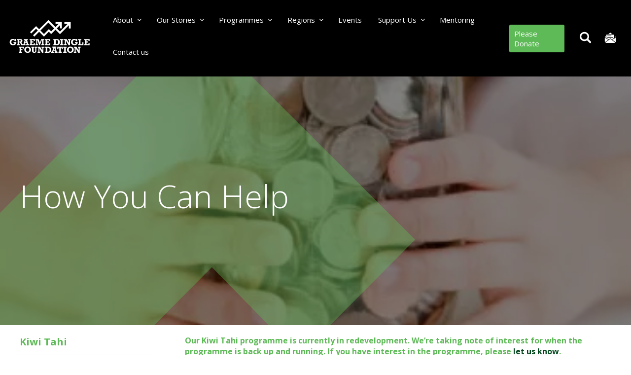

--- FILE ---
content_type: text/css
request_url: https://dinglefoundation.org.nz/wp-content/themes/twentyseventeen-child/css/style.css?ver=3.0.2
body_size: 14093
content:
@font-face{font-family:'open_sansbold';src:url("../fonts/opensans-bold-webfont.woff2") format("woff2"),url("../fonts/opensans-bold-webfont.woff") format("woff");font-weight:normal;font-style:normal}@font-face{font-family:'open_sanslight';src:url("../fonts/opensans-light-webfont.woff2") format("woff2"),url("../fonts/opensans-light-webfont.woff") format("woff");font-weight:normal;font-style:normal}@font-face{font-family:'open_sansregular';src:url("../fonts/opensans-regular-webfont.woff2") format("woff2"),url("../fonts/opensans-regular-webfont.woff") format("woff");font-weight:normal;font-style:normal}@font-face{font-family:'open_sanssemibold';src:url("../fonts/opensans-semibold-webfont.woff2") format("woff2"),url("../fonts/opensans-semibold-webfont.woff") format("woff");font-weight:normal;font-style:normal}@font-face{font-family:'icomoon';src:url("../fonts/icomoon.eot?r6ltrx");src:url("../fonts/icomoon.eot?r6ltrx#iefix") format("embedded-opentype"),url("../fonts/icomoon.ttf?r6ltrx") format("truetype"),url("../fonts/icomoon.woff?r6ltrx") format("woff"),url("../fonts/icomoon.svg?r6ltrx#icomoon") format("svg");font-weight:normal;font-style:normal}[class^="icon-"],[class*=" icon-"]{font-family:'icomoon' !important;speak:none;font-style:normal;font-weight:normal;font-variant:normal;text-transform:none;line-height:1;-webkit-font-smoothing:antialiased;-moz-osx-font-smoothing:grayscale}.icon-contact:before{content:"\e900"}.icon-external-link:before{content:"\e901"}.icon-faq:before{content:"\e902"}.icon-fb:before{content:"\e903"}.icon-yt:before{content:"\e904"}.icon-tw:before{content:"\e905"}.icon-in:before{content:"\e906"}.icon-inst:before{content:"\e907"}.icon-help:before{content:"\e908"}.icon-play:before{content:"\e909"}.icon-U-arrow:before{content:"\e90a"}.icon-D-arrow:before{content:"\e90b"}.icon-L-arrow:before{content:"\e90c"}.icon-R-arrow:before{content:"\e90d"}.icon-search:before{content:"\e90e"}.icon-shape-U1:before{content:"\e90f"}.icon-shape-U2:before{content:"\e910"}.icon-shape-D2:before{content:"\e911"}.icon-shape-D1:before{content:"\e912"}.icon-shape-L2:before{content:"\e913"}.icon-shape-L1:before{content:"\e914"}.icon-shape-R1:before{content:"\e915"}.icon-shape-R2:before{content:"\e916"}.icon-sign-up:before{content:"\e917"}.bold{font-weight:700;font-family:'Open Sans', sans-serif}.reg{font-weight:400;font-family:'Open Sans', sans-serif}.light{font-weight:300;font-family:'Open Sans', sans-serif}.semiBold{font-weight:600;font-family:'Open Sans', sans-serif}.text-white{color:#fff}.text-black{color:#000}.text-red{color:#da363e}.text-green{color:#5dba56}.text-darkGreen{color:#00461b}.text-orange{color:#f57921}.text-purple{color:#6b3092}.text-pink{color:#e7008c}.text-lime{color:#bfd631}.text-blue{color:#0095d9}h1{font-weight:300;font-family:'Open Sans', sans-serif;font-size:60px;line-height:140%;color:#3d3d3d;margin:20px 0;padding:0;letter-spacing:normal;text-transform:none}h1 strong{font-weight:400;font-family:'Open Sans', sans-serif}h1.page-title{font-size:40px;font-weight:300;font-family:'Open Sans', sans-serif;color:#3d3d3d;margin:20px 0;padding:0;letter-spacing:normal;text-transform:none}@media (max-width: 767px){h1.page-title{font-size:30px}}@media (max-width: 767px){h1{font-size:30px}}h2{font-weight:400;font-family:'Open Sans', sans-serif;font-size:40px;line-height:140%;color:#3d3d3d;margin:20px 0;padding:0;letter-spacing:normal;text-transform:none}h2 strong{font-weight:700;font-family:'Open Sans', sans-serif}@media (max-width: 767px){h2{font-size:25px}}h2.module_heading{font-weight:300;font-family:'Open Sans', sans-serif;font-size:60px;margin-left:50px}@media (max-width: 767px){h2.module_heading{font-size:30px;margin-left:30px}}.woocommerce-Tabs-panel h2,h2.c-product__related-heading,h2.c-product__upsells-heading,h2.woocommerce-column__title,h2.woocommerce-order-details__title{font-weight:400;font-family:'Open Sans', sans-serif;font-size:30px;line-height:140%;color:#3d3d3d;margin:20px 0}h3{font-weight:400;font-family:'Open Sans', sans-serif;font-size:30px;line-height:140%;color:#3d3d3d;margin:20px 0;padding:0;letter-spacing:normal;text-transform:none}h3 strong{font-weight:700;font-family:'Open Sans', sans-serif}@media (max-width: 767px){h3{font-size:20px}}h4{font-weight:700;font-family:'Open Sans', sans-serif;font-size:20px;line-height:140%;color:#3d3d3d;margin:20px 0;padding:0;letter-spacing:normal;text-transform:none}h4 strong{font-weight:700;font-family:'Open Sans', sans-serif}@media (max-width: 767px){h4{font-size:18px}}h5{font-weight:400;font-family:'Open Sans', sans-serif;font-size:16px;line-height:140%;color:#3d3d3d;margin:20px 0;padding:0;text-transform:none}h5 strong{font-weight:700;font-family:'Open Sans', sans-serif}h6{font-weight:400;font-family:'Open Sans', sans-serif;font-size:14px;line-height:140%;color:#3d3d3d;margin:20px 0;padding:0;letter-spacing:normal;text-transform:none}h6 strong{font-weight:700;font-family:'Open Sans', sans-serif}p{line-height:140%;margin:0 0 15px;letter-spacing:normal;text-transform:none}p.lead{margin-bottom:0;color:#a9a9a9}strong{font-weight:700;font-family:'Open Sans', sans-serif}small{font-size:80%}ul,ol{margin:0 0 20px}ul ul,ol ul{list-style-type:none;padding:10px 10px 10px 0}ol{padding-left:1em}ol li{line-height:180%}ul{list-style:none;padding:0;margin:0 0 20px}ul li{line-height:180%;padding-left:1em;text-indent:-.7em}ul li:before{font-size:25px;content:"• ";color:#5dba56;display:inline-block;vertical-align:middle}img{max-width:100%;height:auto;display:block}a{font-weight:700;font-family:'Open Sans', sans-serif;color:#5dba56;text-decoration:none;box-shadow:none !important;outline:none !important}a:hover{color:#95a090}a:focus,a:active,a:visitied{outline:none !important;box-shadow:none !important}hr{margin:3rem 0}blockquote{font-weight:400;font-family:'Open Sans', sans-serif;font-size:18px;line-height:152%;color:#3d3d3d;padding:0 0 0 20px;font-style:normal;margin:30px 0;position:relative}blockquote:before{display:block;width:5px;height:calc( 100% - 8px);content:' ';background-color:#5dba56;position:absolute;top:5px;left:0}blockquote p{margin-bottom:0}address{font-style:normal}body{font-weight:300;font-family:'Open Sans', sans-serif;font-size:16px;line-height:140%;color:#3d3d3d;margin:0;padding:0}@media (max-width: 767px){body{font-size:15px}}.text-center{text-align:center}.text-left{text-align:left}.text-right{text-align:right}*{box-sizing:border-box}.wrap{width:100%;display:block;clear:both;max-width:1440px;margin:0 auto}.o-layout-content{margin-top:40px}.container{width:100%;display:block;clear:both;max-width:1440px;margin:0 auto;padding:0 20px}@media (max-width: 992px){.container{max-width:100%}}@media (max-width: 767px){.container{max-width:100%}}.row{margin:0 -15px}.row .container{padding:0}.clearfix,.row{clear:both}.clearfix:before,.clearfix:after,.row:before,.row:after{content:" ";display:table}.clearfix:after,.row:after{clear:both}.row-flex{display:-ms-flexbox;display:flex}.hide,.hidden{display:none !important}@media (max-width: 480px){.hide-xs,.hidden-xs{display:none !important}}@media (max-width: 767px){.hide-s,.hidden-s{display:none !important}}@media (max-width: 992px){.hide-m,.hidden-m{display:none !important}}@media (max-width: 1200px){.hide-l,.hidden-l{display:none !important}}.show{display:block !important}.col-1{width:8.33333%;float:left;padding:0 15px}@media (max-width: 767px){.col-1{float:none;width:100%}}.offset-1{margin-left:8.33333%}@media (max-width: 767px){.offset-1{margin-left:0}}.col-2{width:16.66667%;float:left;padding:0 15px}@media (max-width: 767px){.col-2{float:none;width:100%}}.offset-2{margin-left:16.66667%}@media (max-width: 767px){.offset-2{margin-left:0}}.col-3{width:25%;float:left;padding:0 15px}@media (max-width: 767px){.col-3{float:none;width:100%}}.offset-3{margin-left:25%}@media (max-width: 767px){.offset-3{margin-left:0}}.col-4{width:33.33333%;float:left;padding:0 15px}@media (max-width: 767px){.col-4{float:none;width:100%}}.offset-4{margin-left:33.33333%}@media (max-width: 767px){.offset-4{margin-left:0}}.col-5{width:41.66667%;float:left;padding:0 15px}@media (max-width: 767px){.col-5{float:none;width:100%}}.offset-5{margin-left:41.66667%}@media (max-width: 767px){.offset-5{margin-left:0}}.col-6{width:50%;float:left;padding:0 15px}@media (max-width: 767px){.col-6{float:none;width:100%}}.offset-6{margin-left:50%}@media (max-width: 767px){.offset-6{margin-left:0}}.col-7{width:58.33333%;float:left;padding:0 15px}@media (max-width: 767px){.col-7{float:none;width:100%}}.offset-7{margin-left:58.33333%}@media (max-width: 767px){.offset-7{margin-left:0}}.col-8{width:66.66667%;float:left;padding:0 15px}@media (max-width: 767px){.col-8{float:none;width:100%}}.offset-8{margin-left:66.66667%}@media (max-width: 767px){.offset-8{margin-left:0}}.col-9{width:75%;float:left;padding:0 15px}@media (max-width: 767px){.col-9{float:none;width:100%}}.offset-9{margin-left:75%}@media (max-width: 767px){.offset-9{margin-left:0}}.col-10{width:83.33333%;float:left;padding:0 15px}@media (max-width: 767px){.col-10{float:none;width:100%}}.offset-10{margin-left:83.33333%}@media (max-width: 767px){.offset-10{margin-left:0}}.col-11{width:91.66667%;float:left;padding:0 15px}@media (max-width: 767px){.col-11{float:none;width:100%}}.offset-11{margin-left:91.66667%}@media (max-width: 767px){.offset-11{margin-left:0}}.col-12{width:100%;float:left;padding:0 15px}@media (max-width: 767px){.col-12{float:none;width:100%}}.offset-12{margin-left:100%}@media (max-width: 767px){.offset-12{margin-left:0}}.has-sidebar.woocommerce-page:not(.error404) #secondary{width:100%;float:none}.site-header{min-height:94px;background-color:transparent;position:static}.site-header .header_wrapper{position:fixed;top:0;left:0;width:100%;margin:0 auto;background-color:#000;padding:10px 0;z-index:10000}.site-header .header_wrapper .row{display:-ms-flexbox;display:flex;-ms-flex-direction:row;flex-direction:row;-ms-flex-align:center;align-items:center}@media (max-width: 767px){.site-header .header_wrapper .row{display:-ms-flexbox;display:flex;width:100%;padding:0;margin:0}}.site-header .logo_wrapper{width:auto}@media (max-width: 767px){.site-header .logo_wrapper{width:140px}}.site-header .logo{position:relative;display:block;padding-bottom:60%}.site-header .logo img{position:absolute;width:100%;height:100%;max-width:210px;display:block}@media (max-width: 480px){.site-header .logo img{max-width:160px}}.site-header .col-2{width:100%;max-width:210px;padding-left:0}@media (max-width: 767px){.site-header .col-2{max-width:100%;padding-left:15px}}@media (max-width: 480px){.site-header .col-2{padding-left:0}}.site-header .col-10{width:100%;max-width:calc( 100% -  210px);padding:0 15px 0 0}@media (max-width: 767px){.site-header .col-10{max-width:100%;padding:0 15px}}@media (max-width: 480px){.site-header .col-10{padding:0}}.site-header ul li{line-height:normal;text-indent:inherit}.site-header ul li:before{display:none}.menu-main-menu-container{position:static;margin-top:5px}@media (max-width: 992px){.menu-main-menu-container{margin-top:0}}.main-navigation{display:-ms-flexbox;display:flex;-ms-flex-direction:row;flex-direction:row;-ms-flex-align:center;align-items:center;-ms-flex-pack:end;justify-content:flex-end}@media (max-width: 992px){.main-navigation{display:block;width:100%;max-width:680px;height:0;position:fixed;right:0;top:0;background-color:#5dba56;visibility:hidden;transition:all .1s ease-in .34s;transition-timing-function:cubic-bezier(0.215, 0.61, 0.355, 1)}}@media (max-width: 767px){.main-navigation{max-width:100%}}.main-navigation .mailto{font-size:20px;font-weight:300;font-family:'Open Sans', sans-serif;padding:5px;color:#fff}@media (min-width: 1200px){.main-navigation .mailto{font-size:25px;padding:5px 10px}}@media (max-width: 992px){.main-navigation .mailto{padding:5px 15px}}.main-navigation .mailto:hover,.main-navigation .mailto:focus{color:#f0f0f0;background-color:transparent !important}.main-navigation .mailto span{font-size:16px;display:none}@media (max-width: 992px){.main-navigation .mailto span{display:inline-block}}.main-navigation li{text-indent:inherit;border:none}.main-navigation li:before{display:none}.main-navigation>div>ul{border-top:none;background-color:transparent;padding:0}.main-navigation .dropdown-toggle{display:none}.c-header__spacer{height:137px}@media (max-width: 767px){.c-header__spacer{height:104px}}.main_nav{margin:0}@media (max-width: 767px){.main_nav{margin-right:20px}}#main-nav{display:block;list-style:none}@media (max-width: 992px){#main-nav{position:static}}#main-nav li{display:inline-block;float:none;position:relative;padding:0}@media (max-width: 992px){#main-nav li{display:block;position:static}}#main-nav li:hover::before{display:none !important}#main-nav li:hover::after{width:70px}#main-nav li:hover .sub-menu{display:block !important}@media (max-width: 992px){#main-nav li:hover .sub-menu{left:inherit !important}#main-nav li:hover .sub-menu.active{display:block !important}}#main-nav li::after{transition:all ease 0.3s;display:block;width:0;content:" ";background-color:#5dba56;height:5px;margin:10px auto 0;border:none;position:static}@media (max-width: 992px){#main-nav li::after{display:none}}#main-nav li.current_page_item::after,#main-nav li.current-menu-parent::after,#main-nav li.current-page-ancestor::after{width:70px}@media (max-width: 992px){#main-nav li.current_page_item>a,#main-nav li.current-menu-parent>a,#main-nav li.current-page-ancestor>a{color:#002d11}#main-nav li.current_page_item .parent_name a,#main-nav li.current-menu-parent .parent_name a,#main-nav li.current-page-ancestor .parent_name a{color:#00461b}}#main-nav li.focus::before{display:none}#main-nav li.active .sub-menu{right:0}#main-nav li .icons{display:inline-block;left:5px;position:relative;top:0;width:auto;height:auto;color:#fff}@media (max-width: 992px){#main-nav li .icons{font-size:20px;display:-ms-flexbox;display:flex;width:40px;height:100%;position:absolute;top:0;left:inherit;right:0;-ms-flex-align:center;align-items:center;-ms-flex-pack:center;justify-content:center}}#main-nav li .icons::before{line-height:1;font-family:'icomoon' !important;speak:none;font-style:normal;font-weight:normal;font-variant:normal;text-transform:none;line-height:1;-webkit-font-smoothing:antialiased;content:"\e90b"}@media (max-width: 992px){#main-nav li .icons::before{content:"\e90d"}}#main-nav a{font-weight:400;font-family:'Open Sans', sans-serif;font-size:14px;display:block;padding:0.8em 0.7em;text-decoration:none;color:#fff}@media (min-width: 1200px){#main-nav a{font-size:15px;padding:1em 0.95em}}@media (max-width: 992px){#main-nav a{font-size:15px;position:relative;border-bottom:1px solid #fff;padding:0.85em 20px}}#main-nav a:hover{color:#5dba56}@media (max-width: 992px){#main-nav a:hover{color:#fff}}#main-nav .sub-menu{background-color:transparent;border:none;display:none !important}@media (max-width: 992px){#main-nav .sub-menu{position:absolute;display:block !important;width:100%;height:100%;left:inherit !important;top:0;right:-100%;background-color:#5dba56;z-index:100;padding:0;transition:all .1s ease-in .34s;transition-timing-function:cubic-bezier(0.215, 0.61, 0.355, 1);overflow:scroll}#main-nav .sub-menu.active{display:block}}@media (max-width: 767px){#main-nav .sub-menu.active{display:block;height:100vh;padding-bottom:30vh}}#main-nav .sub-menu li{background-color:#5dba56;border-bottom:1px solid #a2d89e}@media (max-width: 992px){#main-nav .sub-menu li{border-bottom:1px solid #a2d89e}}#main-nav .sub-menu li:hover{background-color:#5dba56}#main-nav .sub-menu li:hover:after{display:none}#main-nav .sub-menu li:before,#main-nav .sub-menu li:after{display:none}#main-nav .sub-menu li.back_btn,#main-nav .sub-menu li.parent_name{display:none}@media (max-width: 992px){#main-nav .sub-menu li.back_btn,#main-nav .sub-menu li.parent_name{display:block;width:100%}}#main-nav .sub-menu li.back_btn{color:#fff;padding:0.85em 20px;cursor:pointer}#main-nav .sub-menu a{color:#fff;padding:0.85em 0.95em;display:block}@media (max-width: 992px){#main-nav .sub-menu a{border:none;padding:0.85em 0 0.85em 2em;width:100%}}#main-nav .sub-menu a:hover{color:#002d11}#main-nav .sub-menu a .sub{display:block;font-size:80%;font-style:italic}#menu-top-menu-link{margin:0 5px}@media (min-width: 1200px){#menu-top-menu-link{margin:0 15px}}@media (max-width: 992px){#menu-top-menu-link{display:none}}#menu-top-menu-link li{padding:0}@media (max-width: 992px){#menu-top-menu-link li{display:block;width:100%}}#menu-top-menu-link li a{font-weight:400;font-family:'Open Sans', sans-serif;border-radius:3px;font-size:14px;padding:0.5rem 0.6rem;color:#fff;background-color:#5dba56}@media (min-width: 1200px){#menu-top-menu-link li a{font-size:15px}}@media (max-width: 992px){#menu-top-menu-link li a{font-size:15px;display:inline-block;margin:10px 0;width:auto;text-align:center;padding:0.8rem 10px}}#menu-top-menu-link li a:hover{color:#fff;background-color:#95a090}@media (max-width: 992px){#menu-top-menu-link li a:hover{background-color:#00792f}}.mobile-btn{display:none}@media (max-width: 992px){.mobile-btn{display:inline-block;float:right;margin-right:60px}}@media (max-width: 767px){.mobile-btn{display:block;float:none;text-align:center;margin-right:0}}@media (max-width: 992px){.mobile-btn #menu-top-menu-link{display:block}}@media (max-width: 767px){.mobile-btn #menu-top-menu-link{width:100%;margin:0;max-width:80%;text-align:right}}.logged-in .hamburger_nav{top:60px}.hamburger_nav{display:none;width:30px;height:30px;cursor:pointer;position:fixed;top:40px;right:20px}@media (max-width: 992px){.hamburger_nav{display:block}}@media (max-width: 767px){.hamburger_nav{top:30px}}.hamburger_nav .bars{display:block;width:100%;height:5px;border-radius:3px;margin:20px 0;background-color:#fff;position:relative;transition-timing-function:ease;transition-duration:.15s;transition-property:transform;transition:all .1s ease-in .34s}@media (max-width: 480px){.hamburger_nav .bars{margin:10px 0}}.hamburger_nav .bars::before,.hamburger_nav .bars::after{content:" ";display:block;width:100%;height:5px;border-radius:3px;position:absolute;background-color:#fff;transition-timing-function:ease;transition-duration:.15s;transition-property:transform}.hamburger_nav .bars::before{top:-10px;transition:top 0.1s ease-in 0.34s,transform 0.3s cubic-bezier(0.55, 0.055, 0.675, 0.19)}.hamburger_nav .bars::after{bottom:-10px;transition:bottom 0.1s ease-in 0.34s,transform 0.3s cubic-bezier(0.55, 0.055, 0.675, 0.19)}.nav_open .main-navigation{height:100%;visibility:visible}.nav_open .hamburger_nav .bars{background-color:transparent;transition-delay:.14s;transition-timing-function:cubic-bezier(0.215, 0.61, 0.355, 1)}.nav_open .hamburger_nav .bars::before{top:0;transition:top .1s ease-out, transform .1s ease-out .14s;transform:rotate(45deg)}.nav_open .hamburger_nav .bars::after{bottom:0;transition:bottom 0.1s ease-out,transform 0.3s cubic-bezier(0.215, 0.61, 0.355, 1) 0.14s;transform:rotate(-45deg)}footer{font-size:13px;background-color:#3d3d3d;color:#fff}footer a{font-weight:300;font-family:'Open Sans', sans-serif;color:#fff;box-shadow:none !important}footer a:hover{color:#f0f0f0;box-shadow:none !important}footer ul li{line-height:normal;text-indent:initial}footer ul li::before{display:none}footer .footer_wrapper{padding:30px 0}footer .footer_wrapper section{margin-bottom:0}@media (max-width: 767px){footer .footer_wrapper section{margin-bottom:20px}}@media (max-width: 767px){footer .footer_wrapper .footer_logo{display:none}}footer .footer_wrapper ul{list-style:none}footer .footer_wrapper ul li{line-height:normal}footer .footer_wrapper ul li a{color:#fff}footer .footer_wrapper ul li a:hover{color:#f0f0f0;box-shadow:none !important}@media (max-width: 992px){footer .footer_wrapper .footer-widget-1{width:40% !important}}@media (max-width: 767px){footer .footer_wrapper .footer-widget-1{width:100% !important}}footer .footer_wrapper .footer-widget-1 ul{display:-ms-flexbox;display:flex;-ms-flex-wrap:wrap;flex-wrap:wrap;margin-left:3rem}@media (max-width: 992px){footer .footer_wrapper .footer-widget-1 ul{margin-left:0.5rem}}@media (max-width: 767px){footer .footer_wrapper .footer-widget-1 ul{margin-left:0;width:100% !important}}footer .footer_wrapper .footer-widget-1 ul li{line-height:normal;width:50%;padding:0;margin-bottom:15px}@media (max-width: 767px){footer .footer_wrapper .footer-widget-1 ul li{width:100%}}footer .footer_wrapper .footer-widget-1 ul li a{font-size:14px;display:-ms-flexbox;display:flex;-ms-flex-align:center;align-items:center;-ms-flex-line-pack:center;align-content:center}footer .footer_wrapper .footer-widget-1 ul li a i{font-size:20px;display:inline-block;margin-right:10px;opacity:0.8}footer .footer_wrapper .footer-widget-2{width:auto !important;text-align:right}@media (max-width: 767px){footer .footer_wrapper .footer-widget-2{text-align:center;width:100% !important}}footer .footer_wrapper .footer-widget-2 ul{display:-ms-flexbox;display:flex;margin-bottom:20px}@media (max-width: 767px){footer .footer_wrapper .footer-widget-2 ul{margin:0 auto 20px;display:block}}footer .footer_wrapper .footer-widget-2 ul li{padding:0}@media (max-width: 767px){footer .footer_wrapper .footer-widget-2 ul li{display:inline-block;margin:0 15px}}footer .footer_wrapper .footer-widget-2 ul li a{font-size:25px;padding:5px}footer .footer_wrapper .footer-widget-2 .login_link{font-size:16px}footer .widget{padding:0}footer .site-info{font-size:13px;float:none;width:100%;background-color:#303030;margin:0 auto;padding:15px 0}footer .site-info nav{display:-ms-flexbox;display:flex;-ms-flex-direction:row;flex-direction:row;-ms-flex-pack:start;justify-content:flex-start}@media (max-width: 767px){footer .site-info nav{-ms-flex-pack:start;justify-content:flex-start;-ms-flex-wrap:wrap;flex-wrap:wrap;-ms-flex-align:center;align-items:center;-ms-flex-pack:center;justify-content:center}}footer .site-info a{text-decoration:none;box-shadow:none;color:white}footer .site-info a:hover{color:#f0f0f0;box-shadow:none}footer .site-info p{margin:0 0 0 10px}@media (max-width: 767px){footer .site-info p{margin-left:0}}footer .site-info ul{list-style:none;padding:0;margin:0 0 0 15px}@media (max-width: 767px){footer .site-info ul{margin-left:10px}}footer .site-info ul li{display:inline-block;position:relative;padding:0}footer .site-info ul li a{display:block;padding:0 10px}@media (max-width: 480px){footer .site-info ul li a{padding:0 5px}}footer .site-info ul li a::before{content:" ";display:block;width:1px;height:12px;position:absolute;left:0;top:5px;background-color:#fff}.c-footer-statement{background-color:#303030;color:#fff;padding:20px 0;font-size:13px}.c-footer-statement a{color:#fff;text-decoration:underline}.c-footer-statement a:hover,.c-footer-statement a:focus{color:#f0f0f0}.c-footer-statement p{font-size:13px}.c-footer-statement p:last-child{margin-bottom:0}.ie .footer-widget-1 ul i{margin-right:20px !important}.ie .footer-widget-2 ul a{margin:0 5px !important}#primary{width:100% !important;float:none !important}.page-header{padding-bottom:0}.two-col-template .row{margin:0}.two-col-template .row>.col-3{float:left}@media (max-width: 992px){.two-col-template .row>.col-3{width:33.33333%}}@media (max-width: 767px){.two-col-template .row>.col-3{width:100%;float:none}}.two-col-template .row>.col-9{float:right;padding-left:30px}@media (max-width: 992px){.two-col-template .row>.col-9{width:66.66667%}}@media (max-width: 767px){.two-col-template .row>.col-9{width:100%;float:none;padding:0}}.two-col-template .row>.col-9 .module_heading{margin-left:0}@media (max-width: 992px){.two-col-template .region_map_wrapper .col-4{position:relative;float:none;width:100%}}@media (max-width: 992px){.two-col-template .region_map_wrapper .col-8{float:none;width:100%;padding:0}}@media (max-width: 992px){.two-col-template .region_map_wrapper .popup_contents{margin:0 auto;position:relative;max-width:none}}@media (max-width: 1300px){.two-col-template .region_map_wrapper .content_wrapper{max-height:300px;border-top-width:15px;border-bottom-width:15px}}@media (max-width: 992px){.two-col-template .region_map_wrapper .content_wrapper{max-height:none}}.slick-loading .slick-list{background:#fff url("../img/ajax-loader.gif") center center no-repeat}@font-face{font-family:"slick";src:url("../fonts/slick.eot");src:url("../fonts/slick.eot?#iefix") format("embedded-opentype"),url("../fonts/slick.woff") format("woff"),url("../fonts/slick.ttf") format("truetype"),url("../fonts/slick.svg#slick") format("svg");font-weight:normal;font-style:normal}.slick-prev,.slick-next{position:absolute;display:block;height:20px;width:20px;line-height:0px;font-size:0px;cursor:pointer;background:transparent;color:transparent;top:50%;transform:translate(0, -50%);padding:0;border:none;outline:none}.slick-prev:hover,.slick-prev:focus,.slick-next:hover,.slick-next:focus{outline:none;background:transparent;color:transparent}.slick-prev:hover:before,.slick-prev:focus:before,.slick-next:hover:before,.slick-next:focus:before{opacity:1}.slick-prev.slick-disabled:before,.slick-next.slick-disabled:before{opacity:.25}.slick-prev:before,.slick-next:before{font-family:"slick";font-size:20px;line-height:1;color:#000;opacity:.75;-webkit-font-smoothing:antialiased;-moz-osx-font-smoothing:grayscale}.slick-prev{left:0;z-index:10}[dir="rtl"] .slick-prev{left:auto;right:-25px}.slick-prev:before{content:"←"}[dir="rtl"] .slick-prev:before{content:"→"}.slick-next{right:0;z-index:10}[dir="rtl"] .slick-next{left:-25px;right:auto}.slick-next:before{content:"→"}[dir="rtl"] .slick-next:before{content:"←"}.slick-dotted.slick-slider{margin-bottom:30px}.slick-dots{position:absolute;bottom:-25px;list-style:none;display:block;text-align:center;padding:0;margin:0;width:100%}.slick-dots li{position:relative;display:inline-block;height:20px;width:20px;margin:0 5px;padding:0;cursor:pointer}.slick-dots li button{border:0;background:transparent;display:block;height:20px;width:20px;outline:none;line-height:0px;font-size:0px;color:transparent;padding:5px;cursor:pointer}.slick-dots li button:hover,.slick-dots li button:focus{outline:none}.slick-dots li button:hover:before,.slick-dots li button:focus:before{opacity:1}.slick-dots li button:before{position:absolute;top:0;left:0;content:"•";width:20px;height:20px;font-family:"slick";font-size:6px;line-height:20px;text-align:center;color:#000;opacity:.25;-webkit-font-smoothing:antialiased;-moz-osx-font-smoothing:grayscale}.slick-dots li.slick-active button:before{color:#000;opacity:.75}.slick-slider{position:relative;display:block;box-sizing:border-box;-webkit-touch-callout:none;-webkit-user-select:none;-khtml-user-select:none;-moz-user-select:none;-ms-user-select:none;user-select:none;-ms-touch-action:pan-y;touch-action:pan-y;-webkit-tap-highlight-color:transparent}.slick-list{position:relative;overflow:hidden;display:block;margin:0;padding:0}.slick-list:focus{outline:none}.slick-list.dragging{cursor:pointer;cursor:hand}.slick-slider .slick-track,.slick-slider .slick-list{transform:translate3d(0, 0, 0)}.slick-track{position:relative;left:0;top:0;display:block;margin-left:auto;margin-right:auto}.slick-track:before,.slick-track:after{content:"";display:table}.slick-track:after{clear:both}.slick-loading .slick-track{visibility:hidden}.slick-slide{float:left;height:100%;min-height:1px;display:none}[dir="rtl"] .slick-slide{float:right}.slick-slide img{display:block}.slick-slide.slick-loading img{display:none}.slick-slide.dragging img{pointer-events:none}.slick-initialized .slick-slide{display:block}.slick-loading .slick-slide{visibility:hidden}.slick-vertical .slick-slide{display:block;height:auto;border:1px solid transparent}.slick-arrow.slick-hidden{display:none}section{margin:0 0 40px}.btn,.donation-form .btn{border-radius:3px;transition:all cubic-bezier(0.54, 0.15, 0, 0.82) 0.3s;font-weight:400;font-family:'Open Sans', sans-serif;display:inline-block;padding:15px 20px;color:#fff;border:none;background-color:#5dba56}.btn:hover{background-color:#95a090;color:#fff}.btn.btn-white{background-color:#fff;color:#000}.btn.btn-white:hover{background-color:#f2f2f2;color:#000}.btn.btn-black{background-color:#000;color:#fff}.btn.btn-black:hover{background-color:#000;color:#fff}.btn.btn-red{background-color:#da363e;color:#fff}.btn.btn-red:hover{background-color:#d0262f;color:#fff}.btn.btn-green{background-color:#5dba56;color:#fff}.btn.btn-green:hover{background-color:#4faf47;color:#fff}.btn.btn-darkGreen{background-color:#00461b;color:#fff}.btn.btn-darkGreen:hover{background-color:#002d11;color:#fff}.btn.btn-orange{background-color:#f57921;color:#fff}.btn.btn-orange:hover{background-color:#f26b0b;color:#fff}.btn.btn-purple{background-color:#6b3092;color:#fff}.btn.btn-purple:hover{background-color:#5d2a7f;color:#fff}.btn.btn-pink{background-color:#e7008c;color:#fff}.btn.btn-pink:hover{background-color:#ce007d;color:#fff}.btn.btn-lime{background-color:#bfd631;color:#fff}.btn.btn-lime:hover{background-color:#b0c627;color:#fff}.btn.btn-blue{background-color:#0095d9;color:#fff}.btn.btn-blue:hover{background-color:#0083c0;color:#fff}.button,.add_to_cart_button{border-radius:3px;transition:all cubic-bezier(0.54, 0.15, 0, 0.82) 0.3s;font-weight:400;font-family:'Open Sans', sans-serif;display:inline-block;padding:12px 20px;color:#fff;border:none;background-color:#5dba56}.button:hover,.add_to_cart_button:hover{background-color:#95a090;color:#fff}.added_to_cart{border-radius:3px;transition:all cubic-bezier(0.54, 0.15, 0, 0.82) 0.3s;font-weight:400;font-family:'Open Sans', sans-serif;display:inline-block;padding:12px 20px;color:#fff;border:none;background-color:#000}.added_to_cart:hover{background-color:#303030;color:#fff}.search_btn_wrapper .search_btn{font-size:20px;line-height:1;padding:5px;background-color:transparent;margin:0 5px}@media (min-width: 1200px){.search_btn_wrapper .search_btn{font-size:25px;padding:5px 10px}}.search_btn_wrapper .search_btn:hover,.search_btn_wrapper .search_btn:focus{color:#f0f0f0;background-color:transparent !important}@media (max-width: 992px){.search_btn_wrapper{display:none}}.mobile_search{display:none}@media (max-width: 992px){.mobile_search{display:block}}.mobile_search .search-form{margin:15px 0;padding:0 10px}.mobile_search .search-form .search-btn{position:absolute;top:0px;right:10px;height:100%}.search_form_wrapper{transition:all cubic-bezier(0.54, 0.15, 0, 0.82) 0.3s;position:absolute;width:100%;height:auto;width:100%;max-height:0;overflow:hidden;background-color:#000;z-index:20;box-shadow:0 0 3px #3d3d3d;cursor:help}.search_form_wrapper.is_expanded{max-height:500px}@media (max-width: 767px){.search_form_wrapper{display:none}}.search_form_wrapper form{width:60%;margin:0 auto;position:relative;padding:10px 0 20px}@media (max-width: 992px){.search_form_wrapper form{width:70%}}.search_form_wrapper form input{font-size:1.5rem;border-radius:0;box-shadow:none;display:block;width:100%;margin:0 auto;border:none;text-align:left;outline:0;background:0 0;padding:20px 15px;height:auto;border-bottom:1px solid #e3e3e3;color:#fff}.search_form_wrapper form input:focus,.search_form_wrapper form input:hover{outline:none;text-shadow:none;box-shadow:none;border-color:transition;border-bottom:1px solid #e3e3e3;color:#fff}.search_form_wrapper form input::-webkit-input-placeholder{color:#f0f0f0}.search_form_wrapper form input:-moz-placeholder{color:#f0f0f0}.search_form_wrapper form input::-moz-placeholder{color:#f0f0f0}.search_form_wrapper form input:-ms-input-placeholder{color:#f0f0f0}.search_form_wrapper form .search-btn{font-size:1.8rem;position:absolute;right:10px;top:0;color:#fff;border:none;background-color:#000}.c-search-form__input{padding-right:80px}.c-search-form__btn{position:absolute;top:0;right:0}.top_banner_wrapper{min-height:70vh;display:-ms-flexbox;display:flex}@media (max-width: 992px){.top_banner_wrapper{min-height:60vh}}@media (max-width: 767px){.top_banner_wrapper{min-height:400px}}.top_banner_wrapper .top_banner{width:100%;display:-ms-flexbox;display:flex;-ms-flex-pack:center;justify-content:center;-ms-flex-direction:column;flex-direction:column;position:relative;overflow:hidden;background-size:cover;background-position:center;background-repeat:no-repeat}.top_banner_wrapper .top_banner:before{position:absolute;content:" ";width:100%;height:100%;background-color:rgba(0,0,0,0.5);top:0;left:0;display:block;z-index:1}.top_banner_wrapper .top_banner:after{font-family:'icomoon' !important;font-size:70rem;content:"\e90f";color:rgba(93,186,86,0.4);z-index:2;position:absolute;left:-20%;bottom:34%}@media (max-width: 1025px){.top_banner_wrapper .top_banner:after{font-size:40rem}}@media (max-width: 767px){.top_banner_wrapper .top_banner:after{display:none}}.top_banner-img-wrapper{position:absolute;top:0;left:0;width:100%;height:100%;overflow:hidden}.top_banner-img-container{position:relative;width:100%;height:100%;overflow:hidden}.top_banner-img-container img{position:absolute;left:0;top:0;-o-object-fit:cover;object-fit:cover;width:100%;height:100%;-o-object-position:center;object-position:center}@media (max-width: 767px){.top_banner-img-container img{height:100%}}.banner-content .container{position:relative;z-index:3}.banner-content .content_wrapper{font-size:22px;line-height:130%;color:#fff;padding:0 20px}@media (max-width: 767px){.banner-content .content_wrapper{text-align:center}}@media (max-width: 1025px){.banner-content .col-6{width:70%}}@media (max-width: 992px){.banner-content .col-6{width:80%}}@media (max-width: 767px){.banner-content .col-6{width:90%;margin:0 auto}}.banner-content h1{font-size:65px;line-height:120%;color:#fff;margin-bottom:20px;margin-top:0}@media (max-width: 1025px){.banner-content h1{font-size:45px}}@media (max-width: 767px){.banner-content h1{font-size:35px}}@media (max-width: 767px){.banner-content p{display:none}}.banner-content .btn{font-size:18px;margin-top:25px}.videobg{position:relative;width:100%;height:70vh;overflow:hidden;background:#000}@media (max-width: 992px){.videobg{min-height:60vh}}@media (max-width: 767px){.videobg{min-height:400px;height:auto}}.videobg::before{position:absolute;content:" ";width:100%;height:100%;background-color:rgba(0,0,0,0.5);top:0;left:0;display:block;z-index:1}.videobg:after{font-family:'icomoon' !important;font-size:50rem;content:"\e90f";color:rgba(93,186,86,0.4);z-index:2;position:absolute;left:-20%;bottom:34%}@media (max-width: 1025px){.videobg:after{font-size:40rem}}@media (max-width: 767px){.videobg:after{display:none}}.videobg .videobg-width{position:absolute;width:100%;height:100%;left:-9999px;right:-9999px;margin:auto;background-size:cover;background-position:center;background-repeat:no-repeat}@media (max-width: 1025px){.videobg .videobg-width{width:100% !important}}.videobg .videobg-aspect{position:absolute;width:100%;height:0;top:-9999px;bottom:-9999px;margin:auto;padding-bottom:56.25%;overflow:hidden}@media (max-width: 1025px){.videobg .videobg-aspect{display:none}}.videobg .videobg-make-height{position:absolute;top:0;right:0;bottom:0;left:0}.videobg .videobg-hide-controls{box-sizing:content-box;position:relative;height:100%;width:100%;padding:55px 97.7777px;top:-55px;left:-97.7777px}.videobg iframe{position:absolute;width:100%;height:100%;top:0;left:0;border:0 none}.videobg .banner-content{position:absolute;width:100%;height:100%;display:-ms-flexbox;display:flex;-ms-flex-pack:center;justify-content:center;-ms-flex-align:center;align-items:center}.ie .top_banner_wrapper{height:70vh}#crumbs{width:100%;max-width:1440px;margin:20px auto;padding:0 40px}@media (max-width: 767px){#crumbs{padding:0 20px}}#crumbs a{font-weight:300;font-family:'Open Sans', sans-serif;color:#3d3d3d;text-decoration:none;box-shadow:none}#crumbs a:hover{box-shadow:none;color:#5dba56}#crumbs .delimiter{display:inline-block;margin:0 2px}#crumbs .current{font-weight:700;font-family:'Open Sans', sans-serif;color:#5dba56}.slider-wrapper{position:relative;max-width:100%;background:#f1f1f1;margin:20px auto 40px;overflow:hidden}.slider-wrapper .slider{position:relative;height:600px}@media (max-width: 767px){.slider-wrapper .slider{height:450px}}.slider-wrapper .slider::after{content:"";display:table;clear:both}.slider-wrapper .slider .slide-wrapper{position:relative;display:block;width:100%;height:100%}.slider-wrapper .slide-navigation__squares,.slider-wrapper .slide-navigation__txt{width:10%;position:relative;float:left;overflow:hidden}.slider-wrapper .slide-navigation__squares::after,.slider-wrapper .slide-navigation__txt::after{content:"";display:table;clear:both}.slider-wrapper .slide-navigation__txt{float:none;position:absolute;bottom:20px;z-index:100;width:100%;display:-ms-flexbox;display:flex;-ms-flex-pack:center;justify-content:center;-ms-flex-align:center;align-items:center}.slider-wrapper .slide-navigation__txt::after{content:"";display:table;clear:both}.slider-wrapper .slide-navigation__txt ul{margin:0 0 20px;list-style:none;padding:0;display:-ms-flexbox;display:flex}.slider-wrapper .slide-navigation__txt ul::after{content:"";display:table;clear:both}.slider-wrapper .slide-navigation__txt li{line-height:normal;margin:0 5px;padding:0;position:relative;text-indent:inherit;width:70px;height:5px}.slider-wrapper .slide-navigation__txt li:before{display:none}.slider-wrapper .slide-navigation__txt li span{cursor:pointer;transition:all 0.5s ease;display:block;width:100%;text-indent:-99999px;background-color:#fff;height:5px}.slider-wrapper .slide-navigation__txt li span.active{transform:scale(1.1, 1.1);background-color:#5dba56}.slider-wrapper .slide-navigation__squares{display:block;height:100%}.slider-wrapper .slide-navigation__squares .squares-wrapper{position:absolute;margin-left:calc(50% - 0.4rem);bottom:5rem;height:4.6rem;overflow:hidden}.slider-wrapper .slide-navigation__squares .squares-slider{position:relative;display:block;margin-top:-2.5rem;transform:translateY(-2.5rem)}.slider-wrapper .slide-navigation__squares .square{width:0.6rem;height:0.6rem;display:block;margin:1.3rem 0;background:#A1A5B8}.slider-wrapper .slide-navigation__squares .square.red{background:#E34D67}.slider-wrapper .slides-container{position:relative;width:100%;float:none;height:100%}.slider-wrapper .slide{position:absolute;display:block;width:100%;height:100%;opacity:0;visibility:hidden;overflow:hidden;z-index:1;background-size:cover;background-repeat:no-repeat;background-position:center}.slider-wrapper .slide .slide-img-wrapper{display:block;width:100%;height:100%;position:relative}.slider-wrapper .slide img{max-width:100%;width:100%;height:100%;display:block;-o-object-fit:cover;object-fit:cover;position:absolute;left:0;top:0;-o-object-fit:cover;object-fit:cover;-o-object-position:center;object-position:center}.slider-wrapper .slide .slide-content{position:absolute;width:100%;height:100%;top:0;left:0;display:-ms-flexbox;display:flex;-ms-flex-pack:start;justify-content:flex-start;-ms-flex-align:center;align-items:center;overflow:hidden}.slider-wrapper .slide .slide-content:after{content:" ";width:100%;height:100%;display:block;position:absolute;background-color:rgba(0,0,0,0.5);top:0;left:0}.slider-wrapper .slide .slide-content.hide-tint:after{display:none}.slider-wrapper .slide .slide-content h2{font-weight:300;font-family:'Open Sans', sans-serif;font-size:3.5rem;color:#fff;margin:0 0 30px;line-height:1;position:relative}@media (max-width: 767px){.slider-wrapper .slide .slide-content h2{font-size:2rem}}.slider-wrapper .slide .slide-txt{position:relative;display:block;width:60%;padding:40px;z-index:2}@meida (max-width: 992px){.slider-wrapper .slide .slide-txt{width:100%}}@media (max-width: 767px){.slider-wrapper .slide .slide-txt{padding:0 40px;width:100%}}.slider-wrapper .slide .slide-txt::after{content:"";display:table;clear:both}.slider-wrapper .slide .slide-txt p{font-size:1.3rem;color:#fff}.slider-wrapper .slide .slide-txt p.desktop-txt{display:block}@media (max-width: 767px){.slider-wrapper .slide .slide-txt p.desktop-txt{display:none}}.slider-wrapper .slide .slide-txt p.mobile-txt{display:none}@media (max-width: 767px){.slider-wrapper .slide .slide-txt p.mobile-txt{display:block}}@media (max-width: 767px){.slider-wrapper .slide .slide-txt p{font-size:1rem}}.slider-wrapper .slide .slide-txt .btn{border-radius:0;margin-top:30px;padding:15px 25px}@media (max-width: 767px){.slider-wrapper .slide .slide-txt .btn{margin-top:20px}}.icon_content_wrapper{margin:20px auto 30px}.icon_content_wrapper li{line-height:normal;text-indent:inherit}.icon_content_wrapper li:before{display:none}.icon_content_wrapper .indicator img{margin:0 auto;padding:10px;cursor:pointer;max-width:150px;filter:grayscale(1)}.icon_content_wrapper .indicator .selected{opacity:0;display:block;width:100%;max-width:130px;height:5px;margin:0 auto}@media (max-width: 768px){.icon_content_wrapper .indicator .selected{display:none}}.icon_content_wrapper .indicator:hover .selected{opacity:1}.icon_content_wrapper .indicator:hover img{filter:grayscale(0)}.icon_content_wrapper .indicator.slick-current .selected{opacity:1}.icon_content_wrapper .indicator.slick-current img{filter:grayscale(0)}.icon_content_wrapper .content_wrapper>div{background-color:#f0f0f0;padding:20px 30px 30px}.icon_content_wrapper .content_wrapper h3,.icon_content_wrapper .content_wrapper h4{font-weight:400;font-family:'Open Sans', sans-serif;margin-top:0}.icon_content_wrapper .content_wrapper .btn{border-radius:0;margin-top:10px;padding:15px 20px}.icon_content_wrapper .slick-dots{display:none !important}@media (max-width: 767px){.icon_content_wrapper .slick-dots{display:-ms-flexbox !important;display:flex !important;-ms-flex-pack:space-evenly;justify-content:space-evenly;-ms-flex-direction:row;flex-direction:row}}.icon_content_wrapper .slick-dots li{width:100%;height:7px;margin:10px 5px;background-color:#f0f0f0}.icon_content_wrapper .slick-dots li button{width:100%;height:7px;opacity:0;padding:0}.icon_content_wrapper .slick-dots li button::before{display:none}.icon_content_wrapper .slick-dots li:hover button,.icon_content_wrapper .slick-dots li.slick-active button{opacity:1}.icon_content_wrapper .content_indicator{margin-bottom:0}@media (max-width: 767px){.icon_content_wrapper .content_indicator{margin-bottom:30px}}.ie .indicator img{opacity:0.3 !important}.ie .indicator:hover img{opacity:1 !important}.ie .indicator.slick-current img{opacity:1 !important}.tab_wrapper{margin:30px 0}.tabs{padding:0;margin:0;list-style:none;display:-ms-flexbox;display:flex}.tabs li{font-weight:600;font-family:'Open Sans', sans-serif;line-height:normal;padding:20px;border-radius:0;border-top:1px solid #bdbdbd;border-left:1px solid #bdbdbd;border-right:1px solid #bdbdbd;width:100%;color:#fff;cursor:pointer;text-align:center;text-indent:inherit}.tabs li:nth-child(even){background-color:#00461b}.tabs li:nth-child(odd){background-color:#5dba56}.tabs li.selected,.tabs li:hover{background-color:#fff;color:#3d3d3d}.tabs li:before{display:none}.tab_container{padding:20px;border-bottom:1px solid #bdbdbd;border-left:1px solid #bdbdbd;border-right:1px solid #bdbdbd}.tab_drawer_heading{display:none;background-color:#bdbdbd}.tab_drawer_heading.selected{background-color:#ddd;padding:5px}.featured_block{display:-ms-flexbox;display:flex;-ms-flex-direction:row;flex-direction:row;-ms-flex-pack:center;justify-content:center;-ms-flex-align:center;align-items:center;-ms-flex-line-pack:center;align-content:center;background-color:#f0f0f0;padding:10px 0 20px;margin:20px 0 30px}@media (max-width: 767px){.featured_block{display:block;padding-top:0}}.featured_block.content_bottom{-ms-flex-direction:column;flex-direction:column;text-align:center;padding:0 0 30px;margin-top:15%}@media (max-width: 767px){.featured_block.content_bottom{text-align:left;margin-top:0}}.featured_block.content_bottom .featured_media{width:97%;margin-top:-15%}@media (max-width: 767px){.featured_block.content_bottom .featured_media{margin-top:0}}.featured_block.content_bottom .featured_content{width:100%;padding-top:20px}.featured_block.content_bottom p{width:100%;max-width:80%;margin:0 auto 20px}@media (max-width: 767px){.featured_block.content_bottom p{max-width:100%}}.featured_block.content_bottom .img_wrapper,.featured_block.content_bottom .video_wrapper{margin-top:0;background-color:#f0f0f0}.featured_block.content_left{-ms-flex-direction:row-reverse;flex-direction:row-reverse}.featured_block.content_left,.featured_block.content_right{margin-top:50px}@media (max-width: 767px){.featured_block.content_left,.featured_block.content_right{margin-top:20px}}.featured_block .featured_media,.featured_block .featured_content{width:50%}@media (max-width: 767px){.featured_block .featured_media,.featured_block .featured_content{width:100%}}.featured_block .featured_content{padding:10px 50px 0}@media (max-width: 767px){.featured_block .featured_content{padding:20px 20px 0}}.featured_block .featured_content h3{margin-top:0}.featured_block .img_wrapper,.featured_block .video_wrapper{margin-top:-40px}@media (max-width: 767px){.featured_block .img_wrapper,.featured_block .video_wrapper{margin-top:0}}.featured_block .img_wrapper img{width:100%}.featured_block .video_wrapper{position:relative;padding-bottom:56.25%;display:block;width:100%}.featured_block .video_wrapper iframe{position:absolute;top:0;bottom:0;left:0;width:100%;height:100%;border:0}@media (max-width: 992px){.two-col-template .featured_block{display:block;padding-top:0}}@media (max-width: 992px){.two-col-template .featured_block .featured_media,.two-col-template .featured_block .featured_content{width:100%}}@media (max-width: 992px){.two-col-template .featured_block .img_wrapper,.two-col-template .featured_block .video_wrapper{margin-top:0}}.featured_page_wrapper{display:-ms-flexbox;display:flex;-ms-flex-direction:row;flex-direction:row;-ms-flex-wrap:wrap;flex-wrap:wrap;margin:30px 0}.featured_page_wrapper .featured_page{position:relative;width:50%;margin-bottom:0;overflow:hidden}.featured_page_wrapper .featured_page.three-col{width:33.333%}@media (max-width: 992px){.featured_page_wrapper .featured_page.three-col{width:50%}}@media (max-width: 767px){.featured_page_wrapper .featured_page.three-col{width:100%}}.featured_page_wrapper .featured_page.three-col h4{font-size:24px}@media (max-width: 480px){.featured_page_wrapper .featured_page.three-col h4{font-size:30px}}.featured_page_wrapper .featured_page.three-col p{max-width:90%}@media (max-width: 992px){.featured_page_wrapper .featured_page.three-col p{max-width:100%}}.featured_page_wrapper .featured_page.three-col .btn{padding:10px 20px}@media (max-width: 767px){.featured_page_wrapper .featured_page{width:100%;height:auto !important;margin-bottom:20px}}.featured_page_wrapper .featured_page:hover .content_wrapper{background-color:rgba(0,0,0,0)}.featured_page_wrapper .featured_page:hover .content_wrapper::after{opacity:0}.featured_page_wrapper .featured_page:hover .content_wrapper h4,.featured_page_wrapper .featured_page:hover .content_wrapper p{opacity:0}.featured_page_wrapper .featured_page:hover .content_wrapper .btn{background-color:#5dba56;color:#fff}.featured_page_wrapper .featured_page_img{position:relative;width:100%;height:0;background-repeat:no-repeat;background-position:center;background-size:cover;transform:scale(1.1);transition:all ease-in-out .3s;padding-bottom:100%;overflow:hidden}.featured_page_wrapper .featured_page_img img{position:absolute;left:0;top:0;-o-object-fit:cover;object-fit:cover;width:100%;height:100%;-o-object-position:center;object-position:center}.featured_page_wrapper .content_wrapper{position:absolute;width:100%;top:0;left:0;z-index:1;padding:50px;background-color:rgba(0,0,0,0.6);transition:all ease-in-out .3s;height:100%;display:-ms-flexbox;display:flex;-ms-flex-pack:center;justify-content:center;-ms-flex-align:start;align-items:flex-start;-ms-flex-direction:column;flex-direction:column}@media (max-width: 767px){.featured_page_wrapper .content_wrapper{-ms-flex-align:center;align-items:center;text-align:center}}.featured_page_wrapper .content_wrapper:after{font-size:42rem;font-family:"icomoon";color:rgba(93,186,86,0.4);z-index:1;position:absolute}@media (max-width: 992px){.featured_page_wrapper .content_wrapper:after{font-size:30rem}}@media (max-width: 767px){.featured_page_wrapper .content_wrapper:after{font-size:20rem}}.featured_page_wrapper .content_wrapper.up:after{content:"\e90f";left:-30%;bottom:29%}.featured_page_wrapper .content_wrapper.down:after{content:"\e911";right:-30%;top:29%}.featured_page_wrapper .content_wrapper.right:after{content:"\e916";left:-30%;bottom:29%}.featured_page_wrapper .content_wrapper.left:after{content:"\e914";right:-30%;top:29%}.featured_page_wrapper .content_wrapper h4{font-size:40px;font-weight:300;font-family:'Open Sans', sans-serif}@media (max-width: 992px){.featured_page_wrapper .content_wrapper h4{font-size:24px}}@media (max-width: 480px){.featured_page_wrapper .content_wrapper h4{font-size:30px}}.featured_page_wrapper .content_wrapper p{font-weight:300 !important;width:100%;max-width:60%;margin-bottom:20px}@media (max-width: 992px){.featured_page_wrapper .content_wrapper p{max-width:100%}}.featured_page_wrapper .content_wrapper h4,.featured_page_wrapper .content_wrapper p{color:#fff;opacity:1;transition:all ease-in-out .3s;position:relative;z-index:3}.featured_page_wrapper .content_wrapper .btn{position:relative;z-index:3;padding:20px 20px;margin-top:20px;transition:all ease-in-out .3s}@media (max-width: 992px){.featured_page_wrapper .content_wrapper .btn{padding:10px 20px;margin-top:0}}@media (max-width: 1025px){.two-col-template .featured_page_wrapper .featured_page{width:100%;height:auto !important;margin-bottom:20px}}.region_map_wrapper .map_title{font-weight:300;font-family:'Open Sans', sans-serif;font-size:40px}.region_map_wrapper .col-4{position:absolute}@media (max-width: 767px){.region_map_wrapper .col-4{position:relative}}.region_map_wrapper .col-8{float:right}@media (max-width: 767px){.region_map_wrapper .col-8{float:none}}.region_map_wrapper .popup_contents{position:absolute;width:100%;max-width:400px;margin-top:160px}@media (max-width: 767px){.region_map_wrapper .popup_contents{margin:0 auto;position:relative}}.region_map_wrapper .content_wrapper{border-top:30px solid #f0f0f0;border-bottom:30px solid #f0f0f0;padding:0 5px;display:none;max-height:400px;overflow:auto}@media (max-width: 767px){.region_map_wrapper .content_wrapper{border:0;max-height:none}}.region_map_wrapper .content_wrapper.selected{display:block}.region_map_wrapper .content_wrapper.region_list a{text-transform:capitalize}.region_map_wrapper .content_wrapper .heading{font-weight:400;font-family:'Open Sans', sans-serif;font-size:40px;line-height:1;color:#5dba56;text-transform:capitalize}@media (max-width: 767px){.region_map_wrapper .content_wrapper .heading{font-size:25px}}.region_map_wrapper .content_wrapper ul{list-style:none;border-bottom:1px solid #f0f0f0;margin-bottom:0}.region_map_wrapper .content_wrapper ul li{line-height:normal;border-top:1px solid #f0f0f0;padding:10px 10px 10px 5px;position:relative;cursor:pointer;text-indent:inherit}.region_map_wrapper .content_wrapper ul li:before{display:none}.region_map_wrapper .content_wrapper ul li a{color:#3d3d3d;font-weight:300;font-family:'Open Sans', sans-serif}.region_map_wrapper .content_wrapper ul li a:hover{color:#5dba56}.region_map_wrapper .content_wrapper ul li a:after{font-family:"icomoon";color:#5dba56;content:"\e90d";display:block;float:right}.map_wrapper svg{width:100%;max-width:70%}@media (max-width: 767px){.map_wrapper svg{max-width:90%;margin:0 auto 30px;display:block}}.map_wrapper path{fill:#00461b}.map_wrapper path.selector{position:relative;fill:#5dba56;cursor:pointer}.map_wrapper path.selector:hover{fill:#3e8b39}.map_wrapper path.selected{fill:#3e8b39;cursor:pointer}.tooltip{font-size:12px;display:none;position:absolute;background-color:#3d3d3d;border-radius:5px;padding:10px;color:#fff}.ie .map_wrapper{height:75vh}.recent_posts_wrapper{margin:20px 0}.recent_posts_wrapper .posts_wrapper{display:-ms-flexbox;display:flex;-ms-flex-align:start;align-items:flex-start;-ms-flex-direction:row;flex-direction:row;-ms-flex-wrap:wrap;flex-wrap:wrap}.recent_posts_wrapper .recent_post_content{width:30%}@media (max-width: 767px){.recent_posts_wrapper .recent_post_content{width:100%}}.recent_posts_wrapper .recent_post_content:nth-child(3n-1){margin:0 1.5%}@media (max-width: 767px){.recent_posts_wrapper .recent_post_content:nth-child(3n-1){margin:0}}.recent_posts_wrapper .recent_post_content .recent_post{background-color:#f0f0f0;margin-top:50%;margin-bottom:30px;padding:20px 30px 30px}@media (max-width: 767px){.recent_posts_wrapper .recent_post_content .recent_post{margin:20px 0;padding:0 0 30px}}.recent_posts_wrapper .recent_post_content .recent_post.no_img{margin-top:20px}.recent_posts_wrapper .recent_post_content .recent_post_img{margin-top:-60%}@media (max-width: 767px){.recent_posts_wrapper .recent_post_content .recent_post_img{margin-top:0}}.recent_posts_wrapper .recent_post_content .recent_post_img img{max-width:100%;margin:0 auto 20px}@media (max-width: 767px){.recent_posts_wrapper .recent_post_content .recent_post_img img{margin:0 auto 20px;width:100%}}@media (max-width: 767px){.recent_posts_wrapper .recent_post_content .recent_post_title{padding:0 20px}}.recent_posts_wrapper .recent_post_content .blog_title{font-size:25px}.recent_posts_wrapper .recent_post_content .cat_name{font-weight:700;font-family:'Open Sans', sans-serif;font-size:15px;margin-bottom:5px;text-transform:uppercase}.recent_posts_wrapper .recent_post_content .cat_name a{color:#3d3d3d}.recent_posts_wrapper .recent_post_content .cat_name a:hover{color:#242424}.recent_posts_wrapper .recent_post_content .autor_name{font-size:15px;text-transform:capitalize}.recent_posts_wrapper .recent_post_content .date{font-size:15px}.recent_posts_wrapper .recent_post_content .recent_post_info{font-weight:300;font-family:'Open Sans', sans-serif}@media (max-width: 767px){.recent_posts_wrapper .recent_post_content .recent_post_info{padding:0 20px}}.recent_posts_wrapper .recent_post_content .recent_post_info:before{width:80px;height:5px;background-color:#5dba56;display:block;content:" ";margin:20px 0}.recent_posts_wrapper .recent_post_content .recent_post_info a{font-weight:300;font-family:'Open Sans', sans-serif}@media (max-width: 992px){.two-col-template .recent_posts_wrapper .recent_post_content{width:100%}}@media (max-width: 992px){.two-col-template .recent_posts_wrapper .recent_post_content:nth-child(3n-1){margin:0}}.single .byline,.group-blog .byline{display:none}.posts_wrapper{margin:20px 0;display:-ms-flexbox;display:flex;-ms-flex-align:start;align-items:flex-start;-ms-flex-direction:row;flex-direction:row;-ms-flex-wrap:wrap;flex-wrap:wrap}.posts_wrapper .post_content_wrapper{width:30%}@media (max-width: 767px){.posts_wrapper .post_content_wrapper{width:100%}}.posts_wrapper .post_content_wrapper:nth-child(3n-1){margin:0 1.5%}@media (max-width: 767px){.posts_wrapper .post_content_wrapper:nth-child(3n-1){margin:0}}.posts_wrapper .post_content_wrapper .post{background-color:#f0f0f0;margin:60px 0 20px;padding:20px 30px 30px}.posts_wrapper .post_content_wrapper .post_img{margin-top:-60px;height:200px;overflow:hidden;display:-ms-flexbox;display:flex;-ms-flex-pack:center;justify-content:center;-ms-flex-align:center;align-items:center;background-color:#000}.posts_wrapper .post_content_wrapper .post_img img{max-width:100%;margin:0 auto}.posts_wrapper .post_content_wrapper .title{font-size:25px;margin-bottom:10px}.posts_wrapper .post_content_wrapper .cat_name{font-weight:700;font-family:'Open Sans', sans-serif;margin-bottom:5px}.posts_wrapper .post_content_wrapper .cat_name a{color:#3d3d3d}.posts_wrapper .post_content_wrapper .cat_name a:hover{color:#242424}.posts_wrapper .post_content_wrapper .autor_name{text-transform:capitalize}.posts_wrapper .post_content_wrapper .post_info:before{width:80px;height:3px;background-color:#5dba56;display:block;content:" ";margin:20px 0}.widget-area li{line-height:normal;text-indent:inherit}.widget-area li:before{display:none}.side_bar .widget,.widget_product_categories .widget{padding-bottom:1rem}.side_bar .side_nav,.widget_product_categories .side_nav{display:block}@media (max-width: 767px){.side_bar .side_nav,.widget_product_categories .side_nav{display:none}}.side_bar h4,.widget_product_categories h4{margin-bottom:10px;padding:0 5px;color:#5dba56}.side_bar ul,.widget_product_categories ul{padding:0;list-style:none;border-top:1px solid #f0f0f0;margin-bottom:20px}.side_bar ul.children,.widget_product_categories ul.children{margin-bottom:-6px}.side_bar ul li,.widget_product_categories ul li{text-indent:inherit;border-bottom:1px solid #f0f0f0;padding:5px}.side_bar ul li a,.widget_product_categories ul li a{font-weight:400;font-family:'Open Sans', sans-serif;display:-ms-flexbox;display:flex;-ms-flex-pack:justify;justify-content:space-between;color:#3d3d3d;padding:5px}.side_bar ul li a i,.widget_product_categories ul li a i{float:right;margin:3px}.side_bar ul li a:hover,.widget_product_categories ul li a:hover{color:#5dba56}.side_bar ul li:before,.widget_product_categories ul li:before{display:none}.side_bar ul li.current_page_item a,.side_bar ul li.current-cat a,.widget_product_categories ul li.current_page_item a,.widget_product_categories ul li.current-cat a{color:#5dba56}.widget{padding-bottom:1rem}.widget.woocommerce{padding-bottom:1rem}.mobile_side_nav{display:none;width:100%;max-width:600px;position:relative}@media (max-width: 767px){.mobile_side_nav{display:block}}.mobile_side_nav h4{color:#3d3d3d;padding:5px;margin:0;border-bottom:5px solid #3d3d3d}.mobile_side_nav .icon{font-family:'icomoon' !important;float:right;speak:none;font-style:normal;font-weight:normal;font-variant:normal;text-transform:none;line-height:1}.mobile_side_nav .icon:before{content:"\e90b"}.mobile_side_nav.active .icon:before{content:"\e90a"}.mobile_side_nav.active ul{display:block}.mobile_side_nav ul{position:absolute;display:none;width:100%;background-color:#fff;z-index:10;box-shadow:0 5px 5px #f0f0f0}.mobile_side_nav ul li{line-height:130%;padding:0;text-indent:inherit;border-bottom:1px solid #f0f0f0}.mobile_side_nav ul li:before{display:none}.mobile_side_nav ul li a{font-weight:300;font-family:'Open Sans', sans-serif;display:block;padding:10px 5px}.mobile_side_nav ul li a i{float:right}.pagination ul li{line-height:normal}.pagination a,.pagination span{display:inline-block;padding:5px 10px;margin:0 10px}.pagination a.arrow,.pagination span.arrow{background-color:#3d3d3d;color:#fff}.pagination a.arrow:hover,.pagination span.arrow:hover{background-color:#707070;color:#fff !important}.post-navigation{padding:0 40px}.post-navigation a{color:#5dba56}.post-navigation a .nav-title{box-shadow:none !important}.post-navigation a span{color:#5dba56}.post-navigation a span.nav-subtitle,.post-navigation a span.nav-title-icon-wrapper{color:#3d3d3d}.post-navigation a:hover{color:#95a090}.post-navigation a:hover span{color:#95a090}.post-navigation a:hover span.nav-subtitle,.post-navigation a:hover span.nav-title-icon-wrapper{color:#3d3d3d}.woocommerce-pagination li{padding:0}.woocommerce-pagination .next.page-numbers,.woocommerce-pagination .prev.page-numbers,.woocommerce-pagination a.page-numbers,.woocommerce-pagination span.page-numbers{background-color:transparent;display:inline-block;padding:5px 10px;margin:0 10px;border-radius:0}.woocommerce-pagination .next.page-numbers:hover,.woocommerce-pagination .prev.page-numbers:hover,.woocommerce-pagination a.page-numbers:hover,.woocommerce-pagination span.page-numbers:hover{background-color:transparent;color:#000}.woocommerce-pagination .next.page-numbers,.woocommerce-pagination .prev.page-numbers{background-color:#3d3d3d;color:#fff}.woocommerce-pagination .next.page-numbers:hover,.woocommerce-pagination .prev.page-numbers:hover{background-color:#707070;color:#fff}.juiz_sps_links_list li{line-height:normal;text-indent:inherit}.juiz_sps_links_list li:before{display:none}.juiz_sps_links_list li.juiz_sps_item a{display:-ms-flexbox;display:flex;-ms-flex-pack:center;justify-content:center;-ms-flex-align:center;align-items:center}.textblock{margin:20px 0}.donation-form .btn:hover{background-color:#95a090}.donation-form .error{margin-bottom:5px}.donation-form ul li{line-height:normal}.radio-group .radio-btn{background-color:#5dba56}.radio-group .radio-btn:hover{background-color:#95a090}.radio-group input[type="radio"]:checked+.radio-btn{background-color:#95a090}.program_content_wrapper{background-color:#f0f0f0;padding:20px 30px 30px}.program_content_wrapper .close_btn{background-color:transparent}.program_content_wrapper h3,.program_content_wrapper h4{font-weight:400;font-family:'Open Sans', sans-serif;font-size:30px;margin-top:0}@media (max-width: 767px){.program_content_wrapper h3,.program_content_wrapper h4{font-size:20px}}.program_list:hover,.program_list .selected{box-shadow:0 0 1px #3d3d3d}.selectbox_input__selected{background-color:transparent;border-bottom:5px solid #3d3d3d;color:#3d3d3d}.selectbox_input__selected .fa{color:#3d3d3d}.icon_wrapper .fa{color:#3d3d3d}.checkbox_wrapper .checkbox-btn{margin-top:30px}.mc4wp-form button,.mc4wp-form input[type="button"],.mc4wp-form input[type="submit"],.mc4wp-form .button,.mc4wp-form .btn,.gform_wrapper button,.gform_wrapper input[type="button"],.gform_wrapper input[type="submit"],.gform_wrapper .button,.gform_wrapper .btn{font-size:1rem;line-height:130%;border-radius:3px;transition:all cubic-bezier(0.54, 0.15, 0, 0.82) 0.3s;display:inline-block;padding:15px 20px !important;color:#fff;border:none;background-color:#5dba56;font-weight:normal}.mc4wp-form button:hover,.mc4wp-form input[type="button"]:hover,.mc4wp-form input[type="submit"]:hover,.mc4wp-form .button:hover,.mc4wp-form .btn:hover,.gform_wrapper button:hover,.gform_wrapper input[type="button"]:hover,.gform_wrapper input[type="submit"]:hover,.gform_wrapper .button:hover,.gform_wrapper .btn:hover{background-color:#95a090;color:#fff}.gform_fields li{line-height:normal;text-indent:inherit;padding-left:0}.gform_fields li:before{display:none}.gform_wrapper .gfield_checkbox li{line-height:normal}.gform_wrapper .gfield_checkbox li input,.gform_wrapper .gfield_checkbox li input[type=checkbox],.gform_wrapper .gfield_checkbox li input[type=radio]{margin-top:0 !important}.accordion{margin-bottom:20px}.accordion .card{background-color:#fff}.accordion .card-heading{cursor:pointer}.accordion .card-heading h3{font-size:18px;color:#3d3d3d;display:-ms-flexbox;display:flex;-ms-flex-pack:start;justify-content:flex-start;-ms-flex-align:start;align-items:flex-start;line-height:1.4}.accordion .card-heading h3::before{border-radius:50%;font-family:'icomoon' !important;speak:none;font-style:normal;font-weight:normal;font-variant:normal;text-transform:none;line-height:1;content:"\e90d";padding:3px;width:25px;height:25px;background-color:#5dba56;color:#fff;display:inline-block;margin-right:20px}.accordion .card-heading h3.active::before{content:"\e90b"}.accordion .collapse{transition:height 0.3s ease-in;height:0;overflow:hidden}.accordion .card-body{padding:15px;border-bottom:1px solid #f0f0f0}.ratio-16x9{padding-bottom:56.25%}.ratio-4x3{padding-bottom:75%}.video_block .video_wrapper{position:relative;display:block;width:100%;margin:20px 0;padding-bottom:56.25%}.video_block .video_wrapper iframe{position:absolute;top:0;bottom:0;left:0;width:100%;height:100%;border:0}.gallery{display:-ms-flexbox;display:flex;-ms-flex-wrap:wrap;flex-wrap:wrap}.juicer-feed li{text-indent:0}.juicer-feed li::before{display:none}.juicer-feed .referral{display:none !important}.juicer-feed.slider .slick-prev,.juicer-feed.slider .slick-next{transform:inherit}.juicer-feed.slider .slick-prev:hover:before,.juicer-feed.slider .slick-next:hover:before{color:#5dba56}.pum-container{max-width:700px !important}.woocommerce{margin-top:40px;padding:0 15px}.o-layout-content .woocommerce{margin-top:0;padding:0}.woocommerce.woocommerce-page{padding:0}.woocommerce-result-count,.woocommerce-ordering{display:none}@media (max-width: 767px){.woocommerce ul.products[class*=columns-] li.product,.woocommerce-page ul.products[class*=columns-] li.product{width:100%}}.products .product{text-indent:0}.products .product::before{display:none}.products .product .price{color:#3d3d3d}.products .product .price del{opacity:0.5}.products .product .woocommerce-loop-product__title{text-transform:inherit;font-size:18px}.products .product img{width:100%}.woocommerce-product-gallery .flex-viewport{margin-bottom:20px}.woocommerce-product-gallery .flex-control-nav{margin-bottom:20px;padding:0}.woocommerce-product-gallery .flex-control-nav img{margin:10px auto}.woocommerce-product-gallery__image img{width:100%}.summary .cart{clear:both;margin-bottom:20px}.summary .button{padding:12px 20px}@media (max-width: 767px){.summary .button{padding:20px}}.woocommerce-tabs{margin-bottom:40px}.wc-tabs{padding:0;margin:0;list-style:none;display:-ms-flexbox;display:flex}.wc-tabs li{padding:0;margin:0}.wc-tabs li:hover,.wc-tabs li.active{background-color:#fff}.wc-tabs li:hover a,.wc-tabs li.active a{color:#000}.wc-tabs li a{display:block;color:#fff;padding:20px}.woocommerce-Tabs-panel{padding:20px;border-bottom:1px solid #bdbdbd;border-left:1px solid #bdbdbd;border-right:1px solid #bdbdbd}.onsale{background-color:#da363e;color:#fff;padding:5px;font-size:12px;display:inline-block}.woocommerce-pagination li{text-indent:0}.woocommerce-pagination li::before{display:none}.woocommerce-error,.woocommerce-info,.woocommerce-message{padding:20px;margin-bottom:40px}.woocommerce-error .button.wc-forward,.woocommerce-error .woocommerce-Button.button,.woocommerce-info .button.wc-forward,.woocommerce-info .woocommerce-Button.button,.woocommerce-message .button.wc-forward,.woocommerce-message .woocommerce-Button.button{padding:0;background-color:transparent;border:0;border-radius:0}.woocommerce-error li,.woocommerce-info li,.woocommerce-message li{padding-left:0;text-indent:0}.woocommerce-error li::before,.woocommerce-info li::before,.woocommerce-message li::before{display:none}.woocommerce-message{background-color:#5dba56}.woocommerce-error{background-color:#da363e}.woocommerce-info{background-color:#5dba56}.woocommerce-cart-form .actions .input-text{height:48px}.woocommerce-cart-form .button{padding:12px 20px}.woocommerce-cart-form .quantity input{display:inline-block}.product-remove .remove{width:20px;height:20px;line-height:18px;font-size:15px;background-color:#da363e;color:#fff;border-color:#da363e}.product-remove .remove:hover{background-color:#bb222a;border-color:#bb222a}.cart-collaterals{margin-bottom:40px}.wc_payment_method{padding-left:0;text-indent:0}.wc_payment_method::before{display:none}.woocommerce-shipping-methods li{padding-left:0;text-indent:0}.woocommerce-shipping-methods li::before{display:none}.woocommerce-shipping-calculator{display:none}@media (max-width: 992px){.woocommerce-checkout .col-8,.woocommerce-checkout .col-4{width:100%}}.woocommerce-checkout .woocommerce-invalid.woocommerce-invalid-required-field .input-text,.woocommerce-checkout .woocommerce-invalid.woocommerce-invalid-required-field .select2-selection{border-color:#da363e}.select2-results__option{text-indent:0}.select2-results__option::before{display:none}.woocommerce-order-overview li{padding-left:0;text-indent:0}.woocommerce-order-overview li::before{display:none}.woocommerce-order-details,.woocommerce-customer-details{margin:40px 0}.woocommerce-account .woocommerce-MyAccount-navigation{float:left;margin-right:30px}@media (max-width: 992px){.woocommerce-account .woocommerce-MyAccount-navigation{float:none;margin-right:0;width:100%}}.woocommerce-MyAccount-navigation-link{padding-left:0;text-indent:0}.woocommerce-MyAccount-navigation-link::before{display:none !important}.woocommerce-MyAccount-navigation-link.is-active a{color:#5dba56}


--- FILE ---
content_type: text/javascript
request_url: https://dinglefoundation.org.nz/wp-content/themes/twentyseventeen-child/dist/script.js?ver=1
body_size: 45505
content:
!function s(r,n,a){function o(e,t){if(!n[e]){if(!r[e]){var i="function"==typeof require&&require;if(!t&&i)return i(e,!0);if(l)return l(e,!0);throw(i=new Error("Cannot find module '"+e+"'")).code="MODULE_NOT_FOUND",i}i=n[e]={exports:{}},r[e][0].call(i.exports,function(t){return o(r[e][1][t]||t)},i,i.exports,s,r,n,a)}return n[e].exports}for(var l="function"==typeof require&&require,t=0;t<a.length;t++)o(a[t]);return o}({1:[function(t,e,i){"use strict";jQuery(function(s){s(".accordion").each(function(){var t=s(this).find(".card-heading"),i=s(this).find(".collapse");t.each(function(){s(this).click(function(){var t=s(this).next(".collapse").toggleClass("show"),e=s(this).find("h3").toggleClass("active");s(".accordion .collapse").not(t).removeClass("show"),s(".accordion .card-heading h3").not(e).removeClass("active"),i.each(function(){var t=s(this).find(".card-body").outerHeight();s(this).hasClass("show")?s(this).height(t):s(this).height(0)})})})})})},{}],2:[function(t,e,i){"use strict";jQuery(function(i){function t(){i(".featured_page_wrapper").each(function(){var t=i(this).find(".featured_page"),e=t.width();t.height(.8*e)})}i(window).load(t).resize(t)})},{}],3:[function(t,e,i){"use strict";jQuery(function(o){o(".icon_content_wrapper").each(function(){var t,e,i=o(this).find(".content_indicator"),s=o(this).find(".content_wrapper"),r=i.find(".indicator"),n=r.size();function a(){var t=o(window).width(),s=i.find(".slick-dots").find("li");t<769&&r.each(function(t){var e,i;r.hasClass("slick-cloned")||(e=o(this).attr("data-slick-index"),i=o(this).attr("data-color"),s.eq(e).find("button").css({"background-color":i}))})}n=e=6<n?(t=6,!0):(t=n,!1),i.slick({slidesToShow:t,slidesToScroll:t,asNavFor:s,dots:!0,centerMode:e,arrows:n,focusOnSelect:!0,responsive:[{breakpoint:992,settings:{centerMode:!0,slidesToShow:3,slidesToScroll:3,arrows:!0,dots:!0}},{breakpoint:768,settings:{arrows:!1,centerMode:!0,slidesToShow:3,slidesToScroll:3,dots:!0}},{breakpoint:680,settings:{arrows:!1,centerMode:!0,slidesToShow:1,slidesToScroll:1,dots:!0}}]}),s.slick({slidesToShow:1,slidesToScroll:1,arrows:!1,fade:!0,asNavFor:i,draggable:!1}),o(window).load(a).resize(a)})})},{}],4:[function(t,e,i){"use strict";jQuery(function(e){e(".content_wrapper.region_list a").each(function(){e(this).click(function(t){t.preventDefault();t=e(this).attr("href");e(".map_wrapper").find(t).click()})}),e(".map_wrapper .selector").click(function(){var t=e(this).addClass("selected");e(".map_wrapper .selector").not(t).removeClass("selected");t="#"+e(this).attr("id")+"-content",t=e(".popup_contents").find(t).addClass("selected");e(".popup_contents .content_wrapper").not(t).removeClass("selected")})})},{}],5:[function(t,e,i){"use strict";t("../plugin/TweenMax.min"),jQuery(function(_){_(".slider-wrapper").each(function(){var n=_(this),t=_(this).find('.slides-container [data-order="1"]'),e=_(this).find('.slide-navigation__txt [data-order="1"]'),i=_(this).find(".slide-navigation__txt span"),a=window.matchMedia("(min-width: 860px)"),o=window.matchMedia("(min-width: 1200px)"),l=i.size();function h(t){var e,i=n.find(".slide.active"),t=n.find('.slides-container [data-order="'+t+'"]');t.hasClass("active")||(function(t){var e=t.find("h1"),i=_(t).find("h2"),s=_(t).find("p"),r=_(t).find("a"),t=_(t).find("img");TweenMax.fromTo(e,.6,{autoAlpha:0,x:100},{autoAlpha:.6,x:0,ease:Power2.easeOut}),TweenMax.fromTo(i,.5,{autoAlpha:0,x:-200},{autoAlpha:1,x:0,ease:Power2.easeOut},"-0.1"),TweenMax.fromTo(s,.8,{autoAlpha:0,x:50},{autoAlpha:1,x:0,ease:Power2.easeOut}),TweenMax.fromTo(r,.5,{autoAlpha:0},{autoAlpha:1}),TweenMax.to(t,0,{autoAlpha:1,scale:1})}(t=t),t.addClass("active"),TweenMax.to(t,1,{autoAlpha:1},"-=1"),(e=i=i).css("z-index","2"),e.removeClass("active"),TweenMax.to(e,1,{autoAlpha:0,onComplete:function(){e.css("z-index","1")}}),function(t){var e=t.find("h1"),i=_(t).find("h2"),s=_(t).find("p"),r=_(t).find("a"),t=_(t).find("img");TweenMax.to(e,.6,{autoAlpha:0,x:0}),TweenMax.to(i,.5,{autoAlpha:0,x:200}),TweenMax.to(s,.5,{autoAlpha:0}),TweenMax.to(r,.5,{autoAlpha:0}),TweenMax.to(t,1,{scale:1.1})}(i))}function u(t,e){var i=.7,s=_(".slide-navigation__squares .square"),r=-.12;t<e&&(r*=-1),a.matches&&(i=1),o.matches&&(i=1.3),TweenMax.staggerTo(s,.1,{y:15*i*(t-1)},r)}i.on("click",function(){var t=_(this),e=t.data("order"),i=n.find(".slide-navigation__txt span"),s=n.find(".active").data("order");i.removeClass("active"),t.addClass("active"),h(e),u(e,s)}),_(document).ready(function(){t.addClass("active"),e.addClass("active"),TweenMax.to(t,.5,{autoAlpha:1});var r=0;setInterval(function(){var t,e,i,s;l==r?r=0:(t=r+1,e=n.find(".active").data("order"),i=n.find(".slide-navigation__txt span"),s=n.find('.slide-navigation__txt span[data-order="'+t+'"]'),i.removeClass("active"),s.addClass("active"),h(t),u(t,e),r++)},8e3)})})})},{"../plugin/TweenMax.min":8}],6:[function(t,e,i){"use strict";jQuery(function(a){a(".tab_wrapper").each(function(){var i=a(this),s=a(this).find(".tabs li"),r=a(this).find(".tab_content"),n=a(this).find(".tab_drawer_heading");r.hide(),i.find(".tab_content.selected").show(),s.each(function(){a(this).click(function(){var t=a(this).attr("data-tab"),e="#"+t;s.removeClass("selected"),a(this).addClass("selected"),r.hide().removeClass("selected"),n.removeClass("selected"),a(e).show().addClass("selected"),i.find(".tab_drawer_heading[data-tab^='"+t+"']").addClass("selected")})}),n.each(function(){a(this).click(function(){var t=a(this).attr("data-tab");i.find(".tabs li[data-tab^='"+t+"']").click()})})})})},{}],7:[function(t,e,i){"use strict";jQuery(function(e){var t,i=e(".videobg-aspect"),s=e(".videobg-width"),r=i.outerHeight()/i.outerWidth();function n(){var t=e(window).height()/e(window).width();r<t?s.width(t/r*100+"%"):s.width("100%")}e(window).resize(function(){clearTimeout(t),t=setTimeout(n,100)}),e(function(){n()})})},{}],8:[function(t,et,e){!function(t){!function(){"use strict";var Gt="function"==typeof Symbol&&"symbol"==typeof Symbol.iterator?function(t){return typeof t}:function(t){return t&&"function"==typeof Symbol&&t.constructor===Symbol&&t!==Symbol.prototype?"symbol":typeof t},$t=void 0!==et&&et.exports&&void 0!==t?t:window;($t._gsQueue||($t._gsQueue=[])).push(function(){var b,v,y,T,g,e,x,w,m,t;function c(t,e,i,s,r,n){var a,o,l,h,u,_,c,f,p={},d=[],m=n||t[0];for(o in r="string"==typeof r?","+r+",":",x,y,z,left,top,right,bottom,marginTop,marginLeft,marginRight,marginBottom,paddingLeft,paddingTop,paddingRight,paddingBottom,backgroundPosition,backgroundPosition_y,",null==e&&(e=1),t[0])d.push(o);if(1<t.length){for(f=t[t.length-1],c=!0,a=d.length;-1<--a;)if(o=d[a],.05<Math.abs(m[o]-f[o])){c=!1;break}c&&(t=t.concat(),n&&t.unshift(n),t.push(t[1]),n=t[t.length-3])}for(v.length=y.length=T.length=0,a=d.length;-1<--a;)o=d[a],g[o]=-1!==r.indexOf(","+o+","),p[o]=function(t,e,i,s){var r,n,a,o,l,h,u=[];if(s)for(n=(t=[s].concat(t)).length;-1<--n;)"string"==typeof(h=t[n][e])&&"="===h.charAt(1)&&(t[n][e]=s[e]+Number(h.charAt(0)+h.substr(2)));if((r=t.length-2)<0)return u[0]=new x(t[0][e],0,0,t[r<-1?0:1][e]),u;for(n=0;n<r;n++)a=t[n][e],o=t[n+1][e],u[n]=new x(a,0,0,o),i&&(l=t[n+2][e],v[n]=(v[n]||0)+(o-a)*(o-a),y[n]=(y[n]||0)+(l-o)*(l-o));return u[n]=new x(t[n][e],0,0,t[n+1][e]),u}(t,o,g[o],n);for(a=v.length;-1<--a;)v[a]=Math.sqrt(v[a]),y[a]=Math.sqrt(y[a]);if(!s){for(a=d.length;-1<--a;)if(g[o])for(_=(l=p[d[a]]).length-1,h=0;h<_;h++)u=l[h+1].da/y[h]+l[h].da/v[h]||0,T[h]=(T[h]||0)+u*u;for(a=T.length;-1<--a;)T[a]=Math.sqrt(T[a])}for(a=d.length,h=i?4:1;-1<--a;)(function(t,e,i,s,r){var n,a,o,l,h,u,_,c,f,p,d=t.length-1,m=0,g=t[0].a;for(n=0;n<d;n++)a=(l=t[m]).a,o=l.d,u=t[m+1].d,u=r?(c=v[n],p=((f=y[n])+c)*e*.25/(!s&&T[n]||.5),o-((h=o-(o-a)*(s?.5*e:0!==c?p/c:0))+(((p=o+(u-o)*(s?.5*e:0!==f?p/f:0))-h)*(3*c/(c+f)+.5)/4||0))):o-((h=o-(o-a)*e*.5)+(p=o+(u-o)*e*.5))/2,p+=u,l.c=u=h+=u,l.b=0!==n?g:g=l.a+.6*(l.c-l.a),l.da=o-a,l.ca=u-a,l.ba=g-a,i?(_=w(a,g,u,o),t.splice(m,1,_[0],_[1],_[2],_[3]),m+=4):m++,g=p;(l=t[m]).b=g,l.c=g+.4*(l.d-g),l.da=l.d-l.a,l.ca=l.c-l.a,l.ba=g-l.a,i&&(_=w(l.a,g,l.c,l.d),t.splice(m,1,_[0],_[1],_[2],_[3]))})(l=p[o=d[a]],e,i,s,g[o]),c&&(l.splice(0,h),l.splice(l.length-h,h));return p}function f(t,e){var i,s,r,n,a=[],o=[],l=0,h=0,u=(e=e>>0||6)-1,_=[],c=[];for(i in t)!function(t,e,i){for(var s,r,n,a,o,l,h,u,_,c,f,p=1/i,d=t.length;-1<--d;)for(n=(c=t[d]).a,a=c.d-n,o=c.c-n,l=c.b-n,r=0,u=1;u<=i;u++)s=r-(r=((h=p*u)*h*a+3*(_=1-h)*(h*o+_*l))*h),e[f=d*i+u-1]=(e[f]||0)+s*s}(t[i],a,e);for(r=a.length,s=0;s<r;s++)l+=Math.sqrt(a[s]),c[n=s%e]=l,n==u&&(h+=l,_[n=s/e>>0]=c,o[n]=h,l=0,c=[]);return{length:h,lengths:o,segments:_}}$t._gsDefine("TweenMax",["core.Animation","core.SimpleTimeline","TweenLite"],function(s,u,m){function g(t){for(var e=[],i=t.length,s=0;s!==i;e.push(t[s++]));return e}function v(t,e,i){var s,r,n=t.cycle;for(s in n)r=n[s],t[s]="function"==typeof r?r(i,e[i]):r[i%r.length];delete t.cycle}function y(t,e,i){m.call(this,t,e,i),this._cycle=0,this._yoyo=!0===this.vars.yoyo,this._repeat=this.vars.repeat||0,this._repeatDelay=this.vars.repeatDelay||0,this._dirty=!0,this.render=y.prototype.render}var d=1e-10,T=m._internals,x=T.isSelector,w=T.isArray,t=y.prototype=m.to({},.1,{}),b=[];y.version="1.19.0",t.constructor=y,t.kill()._gc=!1,y.killTweensOf=y.killDelayedCallsTo=m.killTweensOf,y.getTweensOf=m.getTweensOf,y.lagSmoothing=m.lagSmoothing,y.ticker=m.ticker,y.render=m.render,t.invalidate=function(){return this._yoyo=!0===this.vars.yoyo,this._repeat=this.vars.repeat||0,this._repeatDelay=this.vars.repeatDelay||0,this._uncache(!0),m.prototype.invalidate.call(this)},t.updateTo=function(t,e){var i,s=this.ratio,r=this.vars.immediateRender||t.immediateRender;for(i in e&&this._startTime<this._timeline._time&&(this._startTime=this._timeline._time,this._uncache(!1),this._gc?this._enabled(!0,!1):this._timeline.insert(this,this._startTime-this._delay)),t)this.vars[i]=t[i];if(this._initted||r)if(e)this._initted=!1,r&&this.render(0,!0,!0);else if(this._gc&&this._enabled(!0,!1),this._notifyPluginsOfEnabled&&this._firstPT&&m._onPluginEvent("_onDisable",this),.998<this._time/this._duration){e=this._totalTime;this.render(0,!0,!1),this._initted=!1,this.render(e,!0,!1)}else if(this._initted=!1,this._init(),0<this._time||r)for(var n,a=1/(1-s),o=this._firstPT;o;)n=o.s+o.c,o.c*=a,o.s=n-o.c,o=o._next;return this},t.render=function(t,e,i){this._initted||0===this._duration&&this.vars.repeat&&this.invalidate();var s,r,n,a,o,l,h=this._dirty?this.totalDuration():this._totalDuration,u=this._time,_=this._totalTime,c=this._cycle,f=this._duration,p=this._rawPrevTime;if(h-1e-7<=t?(this._totalTime=h,this._cycle=this._repeat,this._yoyo&&0!=(1&this._cycle)?(this._time=0,this.ratio=this._ease._calcEnd?this._ease.getRatio(0):0):(this._time=f,this.ratio=this._ease._calcEnd?this._ease.getRatio(1):1),this._reversed||(s=!0,r="onComplete",i=i||this._timeline.autoRemoveChildren),0!==f||!this._initted&&this.vars.lazy&&!i||(this._startTime===this._timeline._duration&&(t=0),(p<0||t<=0&&-1e-7<=t||p===d&&"isPause"!==this.data)&&p!==t&&(i=!0,d<p&&(r="onReverseComplete")),this._rawPrevTime=l=!e||t||p===t?t:d)):t<1e-7?(this._totalTime=this._time=this._cycle=0,this.ratio=this._ease._calcEnd?this._ease.getRatio(0):0,(0!==_||0===f&&0<p)&&(r="onReverseComplete",s=this._reversed),t<0&&(this._active=!1,0!==f||!this._initted&&this.vars.lazy&&!i||(0<=p&&(i=!0),this._rawPrevTime=l=!e||t||p===t?t:d)),this._initted||(i=!0)):(this._totalTime=this._time=t,0!==this._repeat&&(o=f+this._repeatDelay,this._cycle=this._totalTime/o>>0,0!==this._cycle&&this._cycle===this._totalTime/o&&_<=t&&this._cycle--,this._time=this._totalTime-this._cycle*o,this._yoyo&&0!=(1&this._cycle)&&(this._time=f-this._time),this._time>f?this._time=f:this._time<0&&(this._time=0)),this._easeType?(a=this._time/f,(1===(h=this._easeType)||3===h&&.5<=a)&&(a=1-a),3===h&&(a*=2),1===(o=this._easePower)?a*=a:2===o?a*=a*a:3===o?a*=a*a*a:4===o&&(a*=a*a*a*a),1===h?this.ratio=1-a:2===h?this.ratio=a:this._time/f<.5?this.ratio=a/2:this.ratio=1-a/2):this.ratio=this._ease.getRatio(this._time/f)),u!==this._time||i||c!==this._cycle){if(!this._initted){if(this._init(),!this._initted||this._gc)return;if(!i&&this._firstPT&&(!1!==this.vars.lazy&&this._duration||this.vars.lazy&&!this._duration))return this._time=u,this._totalTime=_,this._rawPrevTime=p,this._cycle=c,T.lazyTweens.push(this),void(this._lazy=[t,e]);this._time&&!s?this.ratio=this._ease.getRatio(this._time/f):s&&this._ease._calcEnd&&(this.ratio=this._ease.getRatio(0===this._time?0:1))}for(!1!==this._lazy&&(this._lazy=!1),this._active||!this._paused&&this._time!==u&&0<=t&&(this._active=!0),0===_&&(2===this._initted&&0<t&&this._init(),this._startAt&&(0<=t?this._startAt.render(t,e,i):r=r||"_dummyGS"),!this.vars.onStart||0===this._totalTime&&0!==f||(e||this._callback("onStart"))),n=this._firstPT;n;)n.f?n.t[n.p](n.c*this.ratio+n.s):n.t[n.p]=n.c*this.ratio+n.s,n=n._next;this._onUpdate&&(t<0&&this._startAt&&this._startTime&&this._startAt.render(t,e,i),e||this._totalTime===_&&!r||this._callback("onUpdate")),this._cycle!==c&&(e||this._gc||this.vars.onRepeat&&this._callback("onRepeat")),!r||this._gc&&!i||(t<0&&this._startAt&&!this._onUpdate&&this._startTime&&this._startAt.render(t,e,i),s&&(this._timeline.autoRemoveChildren&&this._enabled(!1,!1),this._active=!1),!e&&this.vars[r]&&this._callback(r),0===f&&this._rawPrevTime===d&&l!==d&&(this._rawPrevTime=0))}else _!==this._totalTime&&this._onUpdate&&(e||this._callback("onUpdate"))},y.to=function(t,e,i){return new y(t,e,i)},y.from=function(t,e,i){return i.runBackwards=!0,i.immediateRender=0!=i.immediateRender,new y(t,e,i)},y.fromTo=function(t,e,i,s){return s.startAt=i,s.immediateRender=0!=s.immediateRender&&0!=i.immediateRender,new y(t,e,s)},y.staggerTo=y.allTo=function(t,e,i,s,r,n,a){s=s||0;function o(){i.onComplete&&i.onComplete.apply(i.onCompleteScope||this,arguments),r.apply(a||i.callbackScope||this,n||b)}var l,h,u,_,c=0,f=[],p=i.cycle,d=i.startAt&&i.startAt.cycle;for(w(t)||("string"==typeof t&&(t=m.selector(t)||t),x(t)&&(t=g(t))),t=t||[],s<0&&((t=g(t)).reverse(),s*=-1),l=t.length-1,u=0;u<=l;u++){for(_ in h={},i)h[_]=i[_];if(p&&(v(h,t,u),null!=h.duration&&(e=h.duration,delete h.duration)),d){for(_ in d=h.startAt={},i.startAt)d[_]=i.startAt[_];v(h.startAt,t,u)}h.delay=c+(h.delay||0),u===l&&r&&(h.onComplete=o),f[u]=new y(t[u],e,h),c+=s}return f},y.staggerFrom=y.allFrom=function(t,e,i,s,r,n,a){return i.runBackwards=!0,i.immediateRender=0!=i.immediateRender,y.staggerTo(t,e,i,s,r,n,a)},y.staggerFromTo=y.allFromTo=function(t,e,i,s,r,n,a,o){return s.startAt=i,s.immediateRender=0!=s.immediateRender&&0!=i.immediateRender,y.staggerTo(t,e,s,r,n,a,o)},y.delayedCall=function(t,e,i,s,r){return new y(e,0,{delay:t,onComplete:e,onCompleteParams:i,callbackScope:s,onReverseComplete:e,onReverseCompleteParams:i,immediateRender:!1,useFrames:r,overwrite:0})},y.set=function(t,e){return new y(t,0,e)},y.isTweening=function(t){return 0<m.getTweensOf(t,!0).length};function n(t,e){for(var i=[],s=0,r=t._first;r;)r instanceof m?i[s++]=r:(e&&(i[s++]=r),s=(i=i.concat(n(r,e))).length),r=r._next;return i}var _=y.getAllTweens=function(t){return n(s._rootTimeline,t).concat(n(s._rootFramesTimeline,t))};y.killAll=function(t,e,i,s){null==e&&(e=!0),null==i&&(i=!0);for(var r,n,a=_(0!=s),o=a.length,l=e&&i&&s,h=0;h<o;h++)n=a[h],(l||n instanceof u||(r=n.target===n.vars.onComplete)&&i||e&&!r)&&(t?n.totalTime(n._reversed?0:n.totalDuration()):n._enabled(!1,!1))},y.killChildTweensOf=function(t,e){if(null!=t){var i,s,r,n,a,o=T.tweenLookup;if("string"==typeof t&&(t=m.selector(t)||t),x(t)&&(t=g(t)),w(t))for(n=t.length;-1<--n;)y.killChildTweensOf(t[n],e);else{for(r in i=[],o)for(s=o[r].target.parentNode;s;)s===t&&(i=i.concat(o[r].tweens)),s=s.parentNode;for(a=i.length,n=0;n<a;n++)e&&i[n].totalTime(i[n].totalDuration()),i[n]._enabled(!1,!1)}}};function r(t,e,i,s){e=!1!==e,i=!1!==i;for(var r,n,a=_(s=!1!==s),o=e&&i&&s,l=a.length;-1<--l;)n=a[l],(o||n instanceof u||(r=n.target===n.vars.onComplete)&&i||e&&!r)&&n.paused(t)}return y.pauseAll=function(t,e,i){r(!0,t,e,i)},y.resumeAll=function(t,e,i){r(!1,t,e,i)},y.globalTimeScale=function(t){var e=s._rootTimeline,i=m.ticker.time;return arguments.length?(e._startTime=i-(i-e._startTime)*e._timeScale/(t=t||d),e=s._rootFramesTimeline,i=m.ticker.frame,e._startTime=i-(i-e._startTime)*e._timeScale/t,e._timeScale=s._rootTimeline._timeScale=t):e._timeScale},t.progress=function(t,e){return arguments.length?this.totalTime(this.duration()*(this._yoyo&&0!=(1&this._cycle)?1-t:t)+this._cycle*(this._duration+this._repeatDelay),e):this._time/this.duration()},t.totalProgress=function(t,e){return arguments.length?this.totalTime(this.totalDuration()*t,e):this._totalTime/this.totalDuration()},t.time=function(t,e){return arguments.length?(this._dirty&&this.totalDuration(),t>this._duration&&(t=this._duration),this._yoyo&&0!=(1&this._cycle)?t=this._duration-t+this._cycle*(this._duration+this._repeatDelay):0!==this._repeat&&(t+=this._cycle*(this._duration+this._repeatDelay)),this.totalTime(t,e)):this._time},t.duration=function(t){return arguments.length?s.prototype.duration.call(this,t):this._duration},t.totalDuration=function(t){return arguments.length?-1===this._repeat?this:this.duration((t-this._repeat*this._repeatDelay)/(this._repeat+1)):(this._dirty&&(this._totalDuration=-1===this._repeat?999999999999:this._duration*(this._repeat+1)+this._repeatDelay*this._repeat,this._dirty=!1),this._totalDuration)},t.repeat=function(t){return arguments.length?(this._repeat=t,this._uncache(!0)):this._repeat},t.repeatDelay=function(t){return arguments.length?(this._repeatDelay=t,this._uncache(!0)):this._repeatDelay},t.yoyo=function(t){return arguments.length?(this._yoyo=t,this):this._yoyo},y},!0),$t._gsDefine("TimelineLite",["core.Animation","core.SimpleTimeline","TweenLite"],function(u,_,c){function f(t){_.call(this,t),this._labels={},this.autoRemoveChildren=!0===this.vars.autoRemoveChildren,this.smoothChildTiming=!0===this.vars.smoothChildTiming,this._sortChildren=!0,this._onUpdate=this.vars.onUpdate;var e,i,s=this.vars;for(i in s)e=s[i],y(e)&&-1!==e.join("").indexOf("{self}")&&(s[i]=this._swapSelfInParams(e));y(s.tweens)&&this.add(s.tweens,0,s.align,s.stagger)}function p(t){var e,i={};for(e in t)i[e]=t[e];return i}function d(t,e,i){var s,r,n=t.cycle;for(s in n)r=n[s],t[s]="function"==typeof r?r.call(e[i],i):r[i%r.length];delete t.cycle}function m(t){for(var e=[],i=t.length,s=0;s!==i;e.push(t[s++]));return e}var g=1e-10,t=c._internals,e=f._internals={},v=t.isSelector,y=t.isArray,T=t.lazyTweens,x=t.lazyRender,a=$t._gsDefine.globals,r=e.pauseCallback=function(){},e=f.prototype=new _;return f.version="1.19.0",e.constructor=f,e.kill()._gc=e._forcingPlayhead=e._hasPause=!1,e.to=function(t,e,i,s){var r=i.repeat&&a.TweenMax||c;return e?this.add(new r(t,e,i),s):this.set(t,i,s)},e.from=function(t,e,i,s){return this.add((i.repeat&&a.TweenMax||c).from(t,e,i),s)},e.fromTo=function(t,e,i,s,r){var n=s.repeat&&a.TweenMax||c;return e?this.add(n.fromTo(t,e,i,s),r):this.set(t,s,r)},e.staggerTo=function(t,e,i,s,r,n,a,o){var l,h,u=new f({onComplete:n,onCompleteParams:a,callbackScope:o,smoothChildTiming:this.smoothChildTiming}),_=i.cycle;for("string"==typeof t&&(t=c.selector(t)||t),v(t=t||[])&&(t=m(t)),(s=s||0)<0&&((t=m(t)).reverse(),s*=-1),h=0;h<t.length;h++)(l=p(i)).startAt&&(l.startAt=p(l.startAt),l.startAt.cycle&&d(l.startAt,t,h)),_&&(d(l,t,h),null!=l.duration&&(e=l.duration,delete l.duration)),u.to(t[h],e,l,h*s);return this.add(u,r)},e.staggerFrom=function(t,e,i,s,r,n,a,o){return i.immediateRender=0!=i.immediateRender,i.runBackwards=!0,this.staggerTo(t,e,i,s,r,n,a,o)},e.staggerFromTo=function(t,e,i,s,r,n,a,o,l){return s.startAt=i,s.immediateRender=0!=s.immediateRender&&0!=i.immediateRender,this.staggerTo(t,e,s,r,n,a,o,l)},e.call=function(t,e,i,s){return this.add(c.delayedCall(0,t,e,i),s)},e.set=function(t,e,i){return i=this._parseTimeOrLabel(i,0,!0),null==e.immediateRender&&(e.immediateRender=i===this._time&&!this._paused),this.add(new c(t,0,e),i)},f.exportRoot=function(t,e){null==(t=t||{}).smoothChildTiming&&(t.smoothChildTiming=!0);var i,s,r=new f(t),t=r._timeline;for(null==e&&(e=!0),t._remove(r,!0),r._startTime=0,r._rawPrevTime=r._time=r._totalTime=t._time,i=t._first;i;)s=i._next,e&&i instanceof c&&i.target===i.vars.onComplete||r.add(i,i._startTime-i._delay),i=s;return t.add(r,0),r},e.add=function(t,e,i,s){var r,n,a,o,l,h;if("number"!=typeof e&&(e=this._parseTimeOrLabel(e,0,!0,t)),!(t instanceof u)){if(t instanceof Array||t&&t.push&&y(t)){for(i=i||"normal",s=s||0,r=e,n=t.length,a=0;a<n;a++)y(o=t[a])&&(o=new f({tweens:o})),this.add(o,r),"string"!=typeof o&&"function"!=typeof o&&("sequence"===i?r=o._startTime+o.totalDuration()/o._timeScale:"start"===i&&(o._startTime-=o.delay())),r+=s;return this._uncache(!0)}if("string"==typeof t)return this.addLabel(t,e);if("function"!=typeof t)throw"Cannot add "+t+" into the timeline; it is not a tween, timeline, function, or string.";t=c.delayedCall(0,t)}if(_.prototype.add.call(this,t,e),(this._gc||this._time===this._duration)&&!this._paused&&this._duration<this.duration())for(h=(l=this).rawTime()>t._startTime;l._timeline;)h&&l._timeline.smoothChildTiming?l.totalTime(l._totalTime,!0):l._gc&&l._enabled(!0,!1),l=l._timeline;return this},e.remove=function(t){if(t instanceof u){this._remove(t,!1);var e=t._timeline=t.vars.useFrames?u._rootFramesTimeline:u._rootTimeline;return t._startTime=(t._paused?t._pauseTime:e._time)-(t._reversed?t.totalDuration()-t._totalTime:t._totalTime)/t._timeScale,this}if(t instanceof Array||t&&t.push&&y(t)){for(var i=t.length;-1<--i;)this.remove(t[i]);return this}return"string"==typeof t?this.removeLabel(t):this.kill(null,t)},e._remove=function(t,e){_.prototype._remove.call(this,t,e);e=this._last;return e?this._time>e._startTime+e._totalDuration/e._timeScale&&(this._time=this.duration(),this._totalTime=this._totalDuration):this._time=this._totalTime=this._duration=this._totalDuration=0,this},e.append=function(t,e){return this.add(t,this._parseTimeOrLabel(null,e,!0,t))},e.insert=e.insertMultiple=function(t,e,i,s){return this.add(t,e||0,i,s)},e.appendMultiple=function(t,e,i,s){return this.add(t,this._parseTimeOrLabel(null,e,!0,t),i,s)},e.addLabel=function(t,e){return this._labels[t]=this._parseTimeOrLabel(e),this},e.addPause=function(t,e,i,s){s=c.delayedCall(0,r,i,s||this);return s.vars.onComplete=s.vars.onReverseComplete=e,s.data="isPause",this._hasPause=!0,this.add(s,t)},e.removeLabel=function(t){return delete this._labels[t],this},e.getLabelTime=function(t){return null!=this._labels[t]?this._labels[t]:-1},e._parseTimeOrLabel=function(t,e,i,s){var r;if(s instanceof u&&s.timeline===this)this.remove(s);else if(s&&(s instanceof Array||s.push&&y(s)))for(r=s.length;-1<--r;)s[r]instanceof u&&s[r].timeline===this&&this.remove(s[r]);if("string"==typeof e)return this._parseTimeOrLabel(e,i&&"number"==typeof t&&null==this._labels[e]?t-this.duration():0,i);if(e=e||0,"string"!=typeof t||!isNaN(t)&&null==this._labels[t])null==t&&(t=this.duration());else{if(-1===(r=t.indexOf("=")))return null==this._labels[t]?i?this._labels[t]=this.duration()+e:e:this._labels[t]+e;e=parseInt(t.charAt(r-1)+"1",10)*Number(t.substr(r+1)),t=1<r?this._parseTimeOrLabel(t.substr(0,r-1),0,i):this.duration()}return Number(t)+e},e.seek=function(t,e){return this.totalTime("number"==typeof t?t:this._parseTimeOrLabel(t),!1!==e)},e.stop=function(){return this.paused(!0)},e.gotoAndPlay=function(t,e){return this.play(t,e)},e.gotoAndStop=function(t,e){return this.pause(t,e)},e.render=function(t,e,i){this._gc&&this._enabled(!0,!1);var s,r,n,a,o,l,h,u=this._dirty?this.totalDuration():this._totalDuration,_=this._time,c=this._startTime,f=this._timeScale,p=this._paused;if(u-1e-7<=t)this._totalTime=this._time=u,this._reversed||this._hasPausedChild()||(r=!0,a="onComplete",o=!!this._timeline.autoRemoveChildren,0===this._duration&&(t<=0&&-1e-7<=t||this._rawPrevTime<0||this._rawPrevTime===g)&&this._rawPrevTime!==t&&this._first&&(o=!0,this._rawPrevTime>g&&(a="onReverseComplete"))),this._rawPrevTime=this._duration||!e||t||this._rawPrevTime===t?t:g,t=u+1e-4;else if(t<1e-7)if(((this._totalTime=this._time=0)!==_||0===this._duration&&this._rawPrevTime!==g&&(0<this._rawPrevTime||t<0&&0<=this._rawPrevTime))&&(a="onReverseComplete",r=this._reversed),t<0)this._active=!1,this._timeline.autoRemoveChildren&&this._reversed?(o=r=!0,a="onReverseComplete"):0<=this._rawPrevTime&&this._first&&(o=!0),this._rawPrevTime=t;else{if(this._rawPrevTime=this._duration||!e||t||this._rawPrevTime===t?t:g,0===t&&r)for(s=this._first;s&&0===s._startTime;)s._duration||(r=!1),s=s._next;t=0,this._initted||(o=!0)}else{if(this._hasPause&&!this._forcingPlayhead&&!e){if(_<=t)for(s=this._first;s&&s._startTime<=t&&!l;)s._duration||"isPause"!==s.data||s.ratio||0===s._startTime&&0===this._rawPrevTime||(l=s),s=s._next;else for(s=this._last;s&&s._startTime>=t&&!l;)s._duration||"isPause"===s.data&&0<s._rawPrevTime&&(l=s),s=s._prev;l&&(this._time=t=l._startTime,this._totalTime=t+this._cycle*(this._totalDuration+this._repeatDelay))}this._totalTime=this._time=this._rawPrevTime=t}if(this._time!==_&&this._first||i||o||l){if(this._initted||(this._initted=!0),this._active||!this._paused&&this._time!==_&&0<t&&(this._active=!0),0===_&&this.vars.onStart&&(0===this._time&&this._duration||e||this._callback("onStart")),_<=(h=this._time))for(s=this._first;s&&(n=s._next,h===this._time&&(!this._paused||p));)(s._active||s._startTime<=h&&!s._paused&&!s._gc)&&(l===s&&this.pause(),s._reversed?s.render((s._dirty?s.totalDuration():s._totalDuration)-(t-s._startTime)*s._timeScale,e,i):s.render((t-s._startTime)*s._timeScale,e,i)),s=n;else for(s=this._last;s&&(n=s._prev,h===this._time&&(!this._paused||p));){if(s._active||s._startTime<=_&&!s._paused&&!s._gc){if(l===s){for(l=s._prev;l&&l.endTime()>this._time;)l.render(l._reversed?l.totalDuration()-(t-l._startTime)*l._timeScale:(t-l._startTime)*l._timeScale,e,i),l=l._prev;l=null,this.pause()}s._reversed?s.render((s._dirty?s.totalDuration():s._totalDuration)-(t-s._startTime)*s._timeScale,e,i):s.render((t-s._startTime)*s._timeScale,e,i)}s=n}this._onUpdate&&(e||(T.length&&x(),this._callback("onUpdate"))),a&&(this._gc||c!==this._startTime&&f===this._timeScale||!(0===this._time||u>=this.totalDuration())||(r&&(T.length&&x(),this._timeline.autoRemoveChildren&&this._enabled(!1,!1),this._active=!1),!e&&this.vars[a]&&this._callback(a)))}},e._hasPausedChild=function(){for(var t=this._first;t;){if(t._paused||t instanceof f&&t._hasPausedChild())return!0;t=t._next}return!1},e.getChildren=function(t,e,i,s){s=s||-9999999999;for(var r=[],n=this._first,a=0;n;)n._startTime<s||(n instanceof c?!1!==e&&(r[a++]=n):(!1!==i&&(r[a++]=n),!1!==t&&(a=(r=r.concat(n.getChildren(!0,e,i))).length))),n=n._next;return r},e.getTweensOf=function(t,e){var i,s,r=this._gc,n=[],a=0;for(r&&this._enabled(!0,!0),s=(i=c.getTweensOf(t)).length;-1<--s;)(i[s].timeline===this||e&&this._contains(i[s]))&&(n[a++]=i[s]);return r&&this._enabled(!1,!0),n},e.recent=function(){return this._recent},e._contains=function(t){for(var e=t.timeline;e;){if(e===this)return!0;e=e.timeline}return!1},e.shiftChildren=function(t,e,i){i=i||0;for(var s,r=this._first,n=this._labels;r;)r._startTime>=i&&(r._startTime+=t),r=r._next;if(e)for(s in n)n[s]>=i&&(n[s]+=t);return this._uncache(!0)},e._kill=function(t,e){if(!t&&!e)return this._enabled(!1,!1);for(var i=e?this.getTweensOf(e):this.getChildren(!0,!0,!1),s=i.length,r=!1;-1<--s;)i[s]._kill(t,e)&&(r=!0);return r},e.clear=function(t){var e=this.getChildren(!1,!0,!0),i=e.length;for(this._time=this._totalTime=0;-1<--i;)e[i]._enabled(!1,!1);return!1!==t&&(this._labels={}),this._uncache(!0)},e.invalidate=function(){for(var t=this._first;t;)t.invalidate(),t=t._next;return u.prototype.invalidate.call(this)},e._enabled=function(t,e){if(t===this._gc)for(var i=this._first;i;)i._enabled(t,!0),i=i._next;return _.prototype._enabled.call(this,t,e)},e.totalTime=function(t,e,i){this._forcingPlayhead=!0;var s=u.prototype.totalTime.apply(this,arguments);return this._forcingPlayhead=!1,s},e.duration=function(t){return arguments.length?(0!==this.duration()&&0!==t&&this.timeScale(this._duration/t),this):(this._dirty&&this.totalDuration(),this._duration)},e.totalDuration=function(t){if(arguments.length)return t&&this.totalDuration()?this.timeScale(this._totalDuration/t):this;if(this._dirty){for(var e,i,s=0,r=this._last,n=999999999999;r;)e=r._prev,r._dirty&&r.totalDuration(),r._startTime>n&&this._sortChildren&&!r._paused?this.add(r,r._startTime-r._delay):n=r._startTime,r._startTime<0&&!r._paused&&(s-=r._startTime,this._timeline.smoothChildTiming&&(this._startTime+=r._startTime/this._timeScale),this.shiftChildren(-r._startTime,!1,-9999999999),n=0),s<(i=r._startTime+r._totalDuration/r._timeScale)&&(s=i),r=e;this._duration=this._totalDuration=s,this._dirty=!1}return this._totalDuration},e.paused=function(t){if(!t)for(var e=this._first,i=this._time;e;)e._startTime===i&&"isPause"===e.data&&(e._rawPrevTime=0),e=e._next;return u.prototype.paused.apply(this,arguments)},e.usesFrames=function(){for(var t=this._timeline;t._timeline;)t=t._timeline;return t===u._rootFramesTimeline},e.rawTime=function(){return this._paused?this._totalTime:(this._timeline.rawTime()-this._startTime)*this._timeScale},f},!0),$t._gsDefine("TimelineMax",["TimelineLite","TweenLite","easing.Ease"],function(e,o,t){function i(t){e.call(this,t),this._repeat=this.vars.repeat||0,this._repeatDelay=this.vars.repeatDelay||0,this._cycle=0,this._yoyo=!0===this.vars.yoyo,this._dirty=!0}var k=1e-10,s=o._internals,O=s.lazyTweens,S=s.lazyRender,l=$t._gsDefine.globals,h=new t(null,null,1,0),t=i.prototype=new e;return t.constructor=i,t.kill()._gc=!1,i.version="1.19.0",t.invalidate=function(){return this._yoyo=!0===this.vars.yoyo,this._repeat=this.vars.repeat||0,this._repeatDelay=this.vars.repeatDelay||0,this._uncache(!0),e.prototype.invalidate.call(this)},t.addCallback=function(t,e,i,s){return this.add(o.delayedCall(0,t,i,s),e)},t.removeCallback=function(t,e){if(t)if(null==e)this._kill(null,t);else for(var i=this.getTweensOf(t,!1),s=i.length,r=this._parseTimeOrLabel(e);-1<--s;)i[s]._startTime===r&&i[s]._enabled(!1,!1);return this},t.removePause=function(t){return this.removeCallback(e._internals.pauseCallback,t)},t.tweenTo=function(t,e){e=e||{};var i,s,r,n={ease:h,useFrames:this.usesFrames(),immediateRender:!1},a=e.repeat&&l.TweenMax||o;for(s in e)n[s]=e[s];return n.time=this._parseTimeOrLabel(t),i=Math.abs(Number(n.time)-this._time)/this._timeScale||.001,r=new a(this,i,n),n.onStart=function(){r.target.paused(!0),r.vars.time!==r.target.time()&&i===r.duration()&&r.duration(Math.abs(r.vars.time-r.target.time())/r.target._timeScale),e.onStart&&r._callback("onStart")},r},t.tweenFromTo=function(t,e,i){i=i||{},t=this._parseTimeOrLabel(t),i.startAt={onComplete:this.seek,onCompleteParams:[t],callbackScope:this},i.immediateRender=!1!==i.immediateRender;i=this.tweenTo(e,i);return i.duration(Math.abs(i.vars.time-t)/this._timeScale||.001)},t.render=function(t,e,i){this._gc&&this._enabled(!0,!1);var s,r,n,a,o,l,h,u=this._dirty?this.totalDuration():this._totalDuration,_=this._duration,c=this._time,f=this._totalTime,p=this._startTime,d=this._timeScale,m=this._rawPrevTime,g=this._paused,v=this._cycle;if(u-1e-7<=t)this._locked||(this._totalTime=u,this._cycle=this._repeat),this._reversed||this._hasPausedChild()||(r=!0,a="onComplete",o=!!this._timeline.autoRemoveChildren,0===this._duration&&(t<=0&&-1e-7<=t||m<0||m===k)&&m!==t&&this._first&&(o=!0,k<m&&(a="onReverseComplete"))),this._rawPrevTime=this._duration||!e||t||this._rawPrevTime===t?t:k,this._yoyo&&0!=(1&this._cycle)?this._time=t=0:t=(this._time=_)+1e-4;else if(t<1e-7)if(this._locked||(this._totalTime=this._cycle=0),((this._time=0)!==c||0===_&&m!==k&&(0<m||t<0&&0<=m)&&!this._locked)&&(a="onReverseComplete",r=this._reversed),t<0)this._active=!1,this._timeline.autoRemoveChildren&&this._reversed?(o=r=!0,a="onReverseComplete"):0<=m&&this._first&&(o=!0),this._rawPrevTime=t;else{if(this._rawPrevTime=_||!e||t||this._rawPrevTime===t?t:k,0===t&&r)for(s=this._first;s&&0===s._startTime;)s._duration||(r=!1),s=s._next;t=0,this._initted||(o=!0)}else if(0===_&&m<0&&(o=!0),this._time=this._rawPrevTime=t,this._locked||(this._totalTime=t,0!==this._repeat&&(P=_+this._repeatDelay,this._cycle=this._totalTime/P>>0,0!==this._cycle&&this._cycle===this._totalTime/P&&f<=t&&this._cycle--,this._time=this._totalTime-this._cycle*P,this._yoyo&&0!=(1&this._cycle)&&(this._time=_-this._time),this._time>_?t=(this._time=_)+1e-4:this._time<0?this._time=t=0:t=this._time)),this._hasPause&&!this._forcingPlayhead&&!e){if(c<=(t=this._time))for(s=this._first;s&&s._startTime<=t&&!l;)s._duration||"isPause"!==s.data||s.ratio||0===s._startTime&&0===this._rawPrevTime||(l=s),s=s._next;else for(s=this._last;s&&s._startTime>=t&&!l;)s._duration||"isPause"===s.data&&0<s._rawPrevTime&&(l=s),s=s._prev;l&&(this._time=t=l._startTime,this._totalTime=t+this._cycle*(this._totalDuration+this._repeatDelay))}if(this._cycle!==v&&!this._locked){var y=this._yoyo&&0!=(1&v),T=y===(this._yoyo&&0!=(1&this._cycle)),x=this._totalTime,w=this._cycle,b=this._rawPrevTime,P=this._time;if(this._totalTime=v*_,this._cycle<v?y=!y:this._totalTime+=_,this._time=c,this._rawPrevTime=0===_?m-1e-4:m,this._cycle=v,this._locked=!0,this.render(c=y?0:_,e,0===_),e||this._gc||this.vars.onRepeat&&this._callback("onRepeat"),c!==this._time)return;if(T&&this.render(c=y?_+1e-4:-1e-4,!0,!1),this._locked=!1,this._paused&&!g)return;this._time=P,this._totalTime=x,this._cycle=w,this._rawPrevTime=b}if(this._time!==c&&this._first||i||o||l){if(this._initted||(this._initted=!0),this._active||!this._paused&&this._totalTime!==f&&0<t&&(this._active=!0),0===f&&this.vars.onStart&&(0===this._totalTime&&this._totalDuration||e||this._callback("onStart")),c<=(h=this._time))for(s=this._first;s&&(n=s._next,h===this._time&&(!this._paused||g));)(s._active||s._startTime<=this._time&&!s._paused&&!s._gc)&&(l===s&&this.pause(),s._reversed?s.render((s._dirty?s.totalDuration():s._totalDuration)-(t-s._startTime)*s._timeScale,e,i):s.render((t-s._startTime)*s._timeScale,e,i)),s=n;else for(s=this._last;s&&(n=s._prev,h===this._time&&(!this._paused||g));){if(s._active||s._startTime<=c&&!s._paused&&!s._gc){if(l===s){for(l=s._prev;l&&l.endTime()>this._time;)l.render(l._reversed?l.totalDuration()-(t-l._startTime)*l._timeScale:(t-l._startTime)*l._timeScale,e,i),l=l._prev;l=null,this.pause()}s._reversed?s.render((s._dirty?s.totalDuration():s._totalDuration)-(t-s._startTime)*s._timeScale,e,i):s.render((t-s._startTime)*s._timeScale,e,i)}s=n}this._onUpdate&&(e||(O.length&&S(),this._callback("onUpdate"))),a&&(this._locked||this._gc||p!==this._startTime&&d===this._timeScale||!(0===this._time||u>=this.totalDuration())||(r&&(O.length&&S(),this._timeline.autoRemoveChildren&&this._enabled(!1,!1),this._active=!1),!e&&this.vars[a]&&this._callback(a)))}else f!==this._totalTime&&this._onUpdate&&(e||this._callback("onUpdate"))},t.getActive=function(t,e,i){for(var s,r=[],n=this.getChildren(t=null==t?!0:t,e=null==e?!0:e,i=null==i?!1:i),a=0,o=n.length,l=0;l<o;l++)(s=n[l]).isActive()&&(r[a++]=s);return r},t.getLabelAfter=function(t){t||0!==t&&(t=this._time);for(var e=this.getLabelsArray(),i=e.length,s=0;s<i;s++)if(e[s].time>t)return e[s].name;return null},t.getLabelBefore=function(t){null==t&&(t=this._time);for(var e=this.getLabelsArray(),i=e.length;-1<--i;)if(e[i].time<t)return e[i].name;return null},t.getLabelsArray=function(){var t,e=[],i=0;for(t in this._labels)e[i++]={time:this._labels[t],name:t};return e.sort(function(t,e){return t.time-e.time}),e},t.progress=function(t,e){return arguments.length?this.totalTime(this.duration()*(this._yoyo&&0!=(1&this._cycle)?1-t:t)+this._cycle*(this._duration+this._repeatDelay),e):this._time/this.duration()},t.totalProgress=function(t,e){return arguments.length?this.totalTime(this.totalDuration()*t,e):this._totalTime/this.totalDuration()},t.totalDuration=function(t){return arguments.length?-1!==this._repeat&&t?this.timeScale(this.totalDuration()/t):this:(this._dirty&&(e.prototype.totalDuration.call(this),this._totalDuration=-1===this._repeat?999999999999:this._duration*(this._repeat+1)+this._repeatDelay*this._repeat),this._totalDuration)},t.time=function(t,e){return arguments.length?(this._dirty&&this.totalDuration(),t>this._duration&&(t=this._duration),this._yoyo&&0!=(1&this._cycle)?t=this._duration-t+this._cycle*(this._duration+this._repeatDelay):0!==this._repeat&&(t+=this._cycle*(this._duration+this._repeatDelay)),this.totalTime(t,e)):this._time},t.repeat=function(t){return arguments.length?(this._repeat=t,this._uncache(!0)):this._repeat},t.repeatDelay=function(t){return arguments.length?(this._repeatDelay=t,this._uncache(!0)):this._repeatDelay},t.yoyo=function(t){return arguments.length?(this._yoyo=t,this):this._yoyo},t.currentLabel=function(t){return arguments.length?this.seek(t,!0):this.getLabelBefore(this._time+1e-8)},i},!0),b=180/Math.PI,v=[],y=[],T=[],g={},e=$t._gsDefine.globals,x=function(t,e,i,s){i===s&&(i=s-(s-e)/1e6),t===e&&(e=t+(i-t)/1e6),this.a=t,this.b=e,this.c=i,this.d=s,this.da=s-t,this.ca=i-t,this.ba=e-t},w=function(t,e,i,s){var r,n={a:t},a={},o={},l={c:s},h=(e+i)/2,u=(i+s)/2,i=((r=(t+e)/2)+h)/2,e=(h+u)/2,h=(e-i)/8;return n.b=r+(t-r)/4,a.b=i+h,n.c=a.a=(n.b+a.b)/2,a.c=o.a=(i+e)/2,o.b=e-h,l.b=u+(s-u)/4,o.c=l.a=(o.b+l.b)/2,[n,a,o,l]},m=$t._gsDefine.plugin({propName:"bezier",priority:-1,version:"1.3.7",API:2,global:!0,init:function(t,e,i){this._target=t,e instanceof Array&&(e={values:e}),this._func={},this._mod={},this._props=[],this._timeRes=null==e.timeResolution?6:parseInt(e.timeResolution,10);var s,r,n,a,o,l=e.values||[],h={},u=l[0],_=e.autoRotate||i.vars.orientToBezier;for(s in this._autoRotate=_?_ instanceof Array?_:[["x","y","rotation",!0!==_&&Number(_)||0]]:null,u)this._props.push(s);for(n=this._props.length;-1<--n;)s=this._props[n],this._overwriteProps.push(s),r=this._func[s]="function"==typeof t[s],h[s]=r?t[s.indexOf("set")||"function"!=typeof t["get"+s.substr(3)]?s:"get"+s.substr(3)]():parseFloat(t[s]),o||h[s]!==l[0][s]&&(o=h);if(this._beziers="cubic"!==e.type&&"quadratic"!==e.type&&"soft"!==e.type?c(l,isNaN(e.curviness)?1:e.curviness,!1,"thruBasic"===e.type,e.correlate,o):function(t,e,i){var s,r,n,a,o,l,h,u,_,c,f,p={},d="cubic"===(e=e||"soft")?3:2,m="soft"===e,g=[];if(null==(t=m&&i?[i].concat(t):t)||t.length<1+d)throw"invalid Bezier data";for(_ in t[0])g.push(_);for(l=g.length;-1<--l;){for(p[_=g[l]]=o=[],u=t.length,h=c=0;h<u;h++)s=null==i?t[h][_]:"string"==typeof(f=t[h][_])&&"="===f.charAt(1)?i[_]+Number(f.charAt(0)+f.substr(2)):Number(f),m&&1<h&&h<u-1&&(o[c++]=(s+o[c-2])/2),o[c++]=s;for(u=c-d+1,h=c=0;h<u;h+=d)s=o[h],r=o[h+1],n=o[h+2],a=2==d?0:o[h+3],o[c++]=f=3==d?new x(s,r,n,a):new x(s,(2*r+s)/3,(2*r+n)/3,n);o.length=c}return p}(l,e.type,h),this._segCount=this._beziers[s].length,this._timeRes&&(e=f(this._beziers,this._timeRes),this._length=e.length,this._lengths=e.lengths,this._segments=e.segments,this._l1=this._li=this._s1=this._si=0,this._l2=this._lengths[0],this._curSeg=this._segments[0],this._s2=this._curSeg[0],this._prec=1/this._curSeg.length),_=this._autoRotate)for(this._initialRotations=[],_[0]instanceof Array||(this._autoRotate=_=[_]),n=_.length;-1<--n;){for(a=0;a<3;a++)s=_[n][a],this._func[s]="function"==typeof t[s]&&t[s.indexOf("set")||"function"!=typeof t["get"+s.substr(3)]?s:"get"+s.substr(3)];s=_[n][2],this._initialRotations[n]=(this._func[s]?this._func[s].call(this._target):this._target[s])||0,this._overwriteProps.push(s)}return this._startRatio=i.vars.runBackwards?1:0,!0},set:function(t){var e,i,s,r,n,a,o,l,h,u=this._segCount,_=this._func,c=this._target,f=t!==this._startRatio;if(this._timeRes){if(l=this._lengths,h=this._curSeg,t*=this._length,w=this._li,t>this._l2&&w<u-1){for(o=u-1;w<o&&(this._l2=l[++w])<=t;);this._l1=l[w-1],this._li=w,this._curSeg=h=this._segments[w],this._s2=h[this._s1=this._si=0]}else if(t<this._l1&&0<w){for(;0<w&&(this._l1=l[--w])>=t;);0===w&&t<this._l1?this._l1=0:w++,this._l2=l[w],this._li=w,this._curSeg=h=this._segments[w],this._s1=h[(this._si=h.length-1)-1]||0,this._s2=h[this._si]}if(e=w,t-=this._l1,w=this._si,t>this._s2&&w<h.length-1){for(o=h.length-1;w<o&&(this._s2=h[++w])<=t;);this._s1=h[w-1],this._si=w}else if(t<this._s1&&0<w){for(;0<w&&(this._s1=h[--w])>=t;);0===w&&t<this._s1?this._s1=0:w++,this._s2=h[w],this._si=w}n=(w+(t-this._s1)/(this._s2-this._s1))*this._prec||0}else n=(t-(e=t<0?0:1<=t?u-1:u*t>>0)*(1/u))*u;for(i=1-n,w=this._props.length;-1<--w;)s=this._props[w],a=(n*n*(r=this._beziers[s][e]).da+3*i*(n*r.ca+i*r.ba))*n+r.a,this._mod[s]&&(a=this._mod[s](a,c)),_[s]?c[s](a):c[s]=a;if(this._autoRotate)for(var p,d,m,g,v,y,T,x=this._autoRotate,w=x.length;-1<--w;)s=x[w][2],y=x[w][3]||0,T=!0===x[w][4]?1:b,r=this._beziers[x[w][0]],p=this._beziers[x[w][1]],r&&p&&(r=r[e],p=p[e],d=r.a+(r.b-r.a)*n,d+=((g=r.b+(r.c-r.b)*n)-d)*n,g+=(r.c+(r.d-r.c)*n-g)*n,m=p.a+(p.b-p.a)*n,m+=((v=p.b+(p.c-p.b)*n)-m)*n,v+=(p.c+(p.d-p.c)*n-v)*n,a=f?Math.atan2(v-m,g-d)*T+y:this._initialRotations[w],this._mod[s]&&(a=this._mod[s](a,c)),_[s]?c[s](a):c[s]=a)}}),t=m.prototype,m.bezierThrough=c,m.cubicToQuadratic=w,m._autoCSS=!0,m.quadraticToCubic=function(t,e,i){return new x(t,(2*e+t)/3,(2*e+i)/3,i)},m._cssRegister=function(){var f,p,d,t=e.CSSPlugin;t&&(t=t._internals,f=t._parseToProxy,p=t._setPluginRatio,d=t.CSSPropTween,t._registerComplexSpecialProp("bezier",{parser:function(t,e,i,s,r,n){e instanceof Array&&(e={values:e}),n=new m;var a,o,l,h=e.values,u=h.length-1,_=[],c={};if(u<0)return r;for(a=0;a<=u;a++)l=f(t,h[a],s,r,n,u!==a),_[a]=l.end;for(o in e)c[o]=e[o];return c.values=_,(r=new d(t,"bezier",0,0,l.pt,2)).data=l,r.plugin=n,r.setRatio=p,0===c.autoRotate&&(c.autoRotate=!0),!c.autoRotate||c.autoRotate instanceof Array||(a=!0===c.autoRotate?0:Number(c.autoRotate),c.autoRotate=null!=l.end.left?[["left","top","rotation",a,!1]]:null!=l.end.x&&[["x","y","rotation",a,!1]]),c.autoRotate&&(s._transform||s._enableTransforms(!1),l.autoRotate=s._target._gsTransform,l.proxy.rotation=l.autoRotate.rotation||0,s._overwriteProps.push("rotation")),n._onInitTween(l.proxy,c,s._tween),r}}))},t._mod=function(t){for(var e,i=this._overwriteProps,s=i.length;-1<--s;)(e=t[i[s]])&&"function"==typeof e&&(this._mod[i[s]]=e)},t._kill=function(t){var e,i,s=this._props;for(e in this._beziers)if(e in t)for(delete this._beziers[e],delete this._func[e],i=s.length;-1<--i;)s[i]===e&&s.splice(i,1);if(s=this._autoRotate)for(i=s.length;-1<--i;)t[s[i][2]]&&s.splice(i,1);return this._super._kill.call(this,t)},$t._gsDefine("plugins.CSSPlugin",["plugins.TweenPlugin","TweenLite"],function(n,A){function M(){n.call(this,"css"),this._overwriteProps.length=0,this.setRatio=M.prototype.setRatio}var c,w,b,_,h=$t._gsDefine.globals,f={},t=M.prototype=new n("css");(t.constructor=M).version="1.19.0",M.API=2,M.defaultTransformPerspective=0,M.defaultSkewType="compensated",M.defaultSmoothOrigin=!0,M.suffixMap={top:t="px",right:t,bottom:t,left:t,width:t,height:t,fontSize:t,padding:t,margin:t,perspective:t,lineHeight:""};function a(t,e){return e.toUpperCase()}function o(t){return E.test("string"==typeof t?t:(t.currentStyle||t.style).filter||"")?parseFloat(RegExp.$1)/100:1}function p(t){window.console&&console.log(t)}function P(t,e){var i,s,r=(e=e||J).style;if(void 0!==r[t])return t;for(t=t.charAt(0).toUpperCase()+t.substr(1),i=["O","Moz","ms","Ms","Webkit"],s=5;-1<--s&&void 0===r[i[s]+t];);return 0<=s?(st="-"+(rt=3===s?"ms":i[s]).toLowerCase()+"-",rt+t):null}function d(t,e){var i,s,r={};if(e=e||nt(t,null))if(i=e.length)for(;-1<--i;)-1!==(s=e[i]).indexOf("-transform")&&Dt!==s||(r[s.replace(j,a)]=e.getPropertyValue(s));else for(i in e)-1!==i.indexOf("Transform")&&Mt!==i||(r[i]=e[i]);else if(e=t.currentStyle||t.style)for(i in e)"string"==typeof i&&void 0===r[i]&&(r[i.replace(j,a)]=e[i]);return it||(r.opacity=o(t)),t=Bt(t,e,!1),r.rotation=t.rotation,r.skewX=t.skewX,r.scaleX=t.scaleX,r.scaleY=t.scaleY,r.x=t.x,r.y=t.y,Ft&&(r.z=t.z,r.rotationX=t.rotationX,r.rotationY=t.rotationY,r.scaleZ=t.scaleZ),r.filters&&delete r.filters,r}function m(t,e,i,s,r){var n,a,o,l={},h=t.style;for(a in i)"cssText"!==a&&"length"!==a&&isNaN(a)&&(e[a]!==(n=i[a])||r&&r[a])&&-1===a.indexOf("Origin")&&("number"==typeof n||"string"==typeof n)&&(l[a]="auto"!==n||"left"!==a&&"top"!==a?""!==n&&"auto"!==n&&"none"!==n||"string"!=typeof e[a]||""===e[a].replace(N,"")?n:0:lt(t,a),void 0!==h[a]&&(o=new gt(h,a,h[a],o)));if(s)for(a in s)"className"!==a&&(l[a]=s[a]);return{difs:l,firstMPT:o}}function k(t,e){if("contain"===t||"auto"===t||"auto auto"===t)return t+" ";var i,s=(t=null==t||""===t?"0 0":t).split(" "),r=-1!==t.indexOf("left")?"0%":-1!==t.indexOf("right")?"100%":s[0],n=-1!==t.indexOf("top")?"0%":-1!==t.indexOf("bottom")?"100%":s[1];if(3<s.length&&!e){for(s=t.split(", ").join(",").split(","),t=[],i=0;i<s.length;i++)t.push(k(s[i]));return t.join(",")}return null==n?n="center"===r?"50%":"0":"center"===n&&(n="50%"),t=(r="center"===r||isNaN(parseFloat(r))&&-1===(r+"").indexOf("=")?"50%":r)+" "+n+(2<s.length?" "+s[2]:""),e&&(e.oxp=-1!==r.indexOf("%"),e.oyp=-1!==n.indexOf("%"),e.oxr="="===r.charAt(1),e.oyr="="===n.charAt(1),e.ox=parseFloat(r.replace(N,"")),e.oy=parseFloat(n.replace(N,"")),e.v=t),e||t}function O(t,e){return"string"==typeof(t="function"==typeof t?t(F,D):t)&&"="===t.charAt(1)?parseInt(t.charAt(0)+"1",10)*parseFloat(t.substr(2)):parseFloat(t)-parseFloat(e)||0}function S(t,e){return null==(t="function"==typeof t?t(F,D):t)?e:"string"==typeof t&&"="===t.charAt(1)?parseInt(t.charAt(0)+"1",10)*parseFloat(t.substr(2))+e:parseFloat(t)||0}function R(t,e,i,s){var r,n,a;return a=(a=null==(t="function"==typeof t?t(F,D):t)?e:"number"==typeof t?t:(r=360,n=t.split("_"),a=((a="="===t.charAt(1))?parseInt(t.charAt(0)+"1",10)*parseFloat(n[0].substr(2)):parseFloat(n[0]))*(-1===t.indexOf("rad")?1:$)-(a?0:e),n.length&&(s&&(s[i]=e+a),-1!==t.indexOf("short")&&((a%=r)!==a%180&&(a=a<0?a+r:a-r)),-1!==t.indexOf("_cw")&&a<0?a=(a+3599999999640)%r-(a/r|0)*r:-1!==t.indexOf("ccw")&&0<a&&(a=(a-3599999999640)%r-(a/r|0)*r)),e+a))<1e-6&&-1e-6<a?0:a}function u(t,e,i){return 255*(6*(t=t<0?t+1:1<t?t-1:t)<1?e+(i-e)*t*6:t<.5?i:3*t<2?e+(i-e)*(2/3-t)*6:e)+.5|0}function i(t,e){for(var i,s,r=t.match(ft)||[],n=0,a=r.length?"":t,o=0;o<r.length;o++)i=r[o],n+=(s=t.substr(n,t.indexOf(i,n)-n)).length+i.length,3===(i=ct(i,e)).length&&i.push(1),a+=s+(e?"hsla("+i[0]+","+i[1]+"%,"+i[2]+"%,"+i[3]:"rgba("+i.join(","))+")";return a+t.substr(n)}var C,g,v,z,y,x,D,F,X=/(?:\-|\.|\b)(\d|\.|e\-)+/g,I=/(?:\d|\-\d|\.\d|\-\.\d|\+=\d|\-=\d|\+=.\d|\-=\.\d)+/g,T=/(?:\+=|\-=|\-|\b)[\d\-\.]+[a-zA-Z0-9]*(?:%|\b)/gi,N=/(?![+-]?\d*\.?\d+|[+-]|e[+-]\d+)[^0-9]/g,L=/(?:\d|\-|\+|=|#|\.)*/g,E=/opacity *= *([^)]*)/i,Y=/opacity:([^;]*)/i,r=/alpha\(opacity *=.+?\)/i,B=/^(rgb|hsl)/,l=/([A-Z])/g,j=/-([a-z])/gi,q=/(^(?:url\(\"|url\())|(?:(\"\))$|\)$)/gi,U=/(?:Left|Right|Width)/i,V=/(M11|M12|M21|M22)=[\d\-\.e]+/gi,W=/progid\:DXImageTransform\.Microsoft\.Matrix\(.+?\)/i,Q=/,(?=[^\)]*(?:\(|$))/gi,Z=/[\s,\(]/i,G=Math.PI/180,$=180/Math.PI,H={},K=document,e=function(t){return K.createElementNS?K.createElementNS("http://www.w3.org/1999/xhtml",t):K.createElement(t)},J=e("div"),tt=e("img"),s=M._internals={_specialProps:f},et=navigator.userAgent,it=(Ct=et.indexOf("Android"),Rt=e("a"),v=-1!==et.indexOf("Safari")&&-1===et.indexOf("Chrome")&&(-1===Ct||3<Number(et.substr(Ct+8,1))),y=v&&Number(et.substr(et.indexOf("Version/")+8,1))<6,z=-1!==et.indexOf("Firefox"),(/MSIE ([0-9]{1,}[\.0-9]{0,})/.exec(et)||/Trident\/.*rv:([0-9]{1,}[\.0-9]{0,})/.exec(et))&&(x=parseFloat(RegExp.$1)),!!Rt&&(Rt.style.cssText="top:1px;opacity:.55;",/^0.55/.test(Rt.style.opacity))),st="",rt="",nt=K.defaultView?K.defaultView.getComputedStyle:function(){},at=M.getStyle=function(t,e,i,s,r){var n;return it||"opacity"!==e?(!s&&t.style[e]?n=t.style[e]:(i=i||nt(t))?n=i[e]||i.getPropertyValue(e)||i.getPropertyValue(e.replace(l,"-$1").toLowerCase()):t.currentStyle&&(n=t.currentStyle[e]),null==r||n&&"none"!==n&&"auto"!==n&&"auto auto"!==n?n:r):o(t)},ot=s.convertToPixels=function(t,e,i,s,r){if("px"===s||!s)return i;if("auto"===s||!i)return 0;var n,a,o,l=U.test(e),h=t,u=J.style,_=i<0,c=1===i;if(_&&(i=-i),c&&(i*=100),"%"===s&&-1!==e.indexOf("border"))n=i/100*(l?t.clientWidth:t.clientHeight);else{if(u.cssText="border:0 solid red;position:"+at(t,"position")+";line-height:0;","%"!==s&&h.appendChild&&"v"!==s.charAt(0)&&"rem"!==s)u[l?"borderLeftWidth":"borderTopWidth"]=i+s;else{if(a=(h=t.parentNode||K.body)._gsCache,o=A.ticker.frame,a&&l&&a.time===o)return a.width*i/100;u[l?"width":"height"]=i+s}h.appendChild(J),n=parseFloat(J[l?"offsetWidth":"offsetHeight"]),h.removeChild(J),l&&"%"===s&&!1!==M.cacheWidths&&((a=h._gsCache=h._gsCache||{}).time=o,a.width=n/i*100),0!==n||r||(n=ot(t,e,i,s,!0))}return c&&(n/=100),_?-n:n},lt=s.calculateOffset=function(t,e,i){if("absolute"!==at(t,"position",i))return 0;var s="left"===e?"Left":"Top",i=at(t,"margin"+s,i);return t["offset"+s]-(ot(t,e,parseFloat(i),i.replace(L,""))||0)},ht={width:["Left","Right"],height:["Top","Bottom"]},ut=["marginLeft","marginRight","marginTop","marginBottom"],_t={aqua:[0,255,255],lime:[0,255,0],silver:[192,192,192],black:[0,0,0],maroon:[128,0,0],teal:[0,128,128],blue:[0,0,255],navy:[0,0,128],white:[255,255,255],fuchsia:[255,0,255],olive:[128,128,0],yellow:[255,255,0],orange:[255,165,0],gray:[128,128,128],purple:[128,0,128],green:[0,128,0],red:[255,0,0],pink:[255,192,203],cyan:[0,255,255],transparent:[255,255,255,0]},ct=M.parseColor=function(t,e){var i,s,r,n,a,o,l,h;if(t)if("number"==typeof t)i=[t>>16,t>>8&255,255&t];else{if(","===t.charAt(t.length-1)&&(t=t.substr(0,t.length-1)),_t[t])i=_t[t];else if("#"===t.charAt(0))4===t.length&&(t="#"+(s=t.charAt(1))+s+(r=t.charAt(2))+r+(n=t.charAt(3))+n),i=[(t=parseInt(t.substr(1),16))>>16,t>>8&255,255&t];else if("hsl"===t.substr(0,3))if(i=h=t.match(X),e){if(-1!==t.indexOf("="))return t.match(I)}else a=Number(i[0])%360/360,o=Number(i[1])/100,s=2*(l=Number(i[2])/100)-(r=l<=.5?l*(o+1):l+o-l*o),3<i.length&&(i[3]=Number(t[3])),i[0]=u(a+1/3,s,r),i[1]=u(a,s,r),i[2]=u(a-1/3,s,r);else i=t.match(X)||_t.transparent;i[0]=Number(i[0]),i[1]=Number(i[1]),i[2]=Number(i[2]),3<i.length&&(i[3]=Number(i[3]))}else i=_t.black;return e&&!h&&(s=i[0]/255,r=i[1]/255,n=i[2]/255,l=((t=Math.max(s,r,n))+(e=Math.min(s,r,n)))/2,t===e?a=o=0:(h=t-e,o=.5<l?h/(2-t-e):h/(t+e),a=t===s?(r-n)/h+(r<n?6:0):t===r?(n-s)/h+2:(s-r)/h+4,a*=60),i[0]=a+.5|0,i[1]=100*o+.5|0,i[2]=100*l+.5|0),i},ft="(?:\\b(?:(?:rgb|rgba|hsl|hsla)\\(.+?\\))|\\B#(?:[0-9a-f]{3}){1,2}\\b";for(t in _t)ft+="|"+t+"\\b";ft=new RegExp(ft+")","gi"),M.colorStringFilter=function(t){var e=t[0]+t[1];ft.test(e)&&(e=-1!==e.indexOf("hsl(")||-1!==e.indexOf("hsla("),t[0]=i(t[0],e),t[1]=i(t[1],e)),ft.lastIndex=0},A.defaultStringFilter||(A.defaultStringFilter=M.colorStringFilter);function pt(t,e,n,a){if(null==t)return function(t){return t};var o,l=e?(t.match(ft)||[""])[0]:"",h=t.split(l).join("").match(T)||[],u=t.substr(0,t.indexOf(h[0])),_=")"===t.charAt(t.length-1)?")":"",c=-1!==t.indexOf(" ")?" ":",",f=h.length,p=0<f?h[0].replace(X,""):"";return f?o=e?function(t){var e,i,s,r;if("number"==typeof t)t+=p;else if(a&&Q.test(t)){for(r=t.replace(Q,"|").split("|"),s=0;s<r.length;s++)r[s]=o(r[s]);return r.join(",")}if(e=(t.match(ft)||[l])[0],s=(i=t.split(e).join("").match(T)||[]).length,f>s--)for(;++s<f;)i[s]=n?i[(s-1)/2|0]:h[s];return u+i.join(c)+c+e+_+(-1!==t.indexOf("inset")?" inset":"")}:function(t){var e,i,s;if("number"==typeof t)t+=p;else if(a&&Q.test(t)){for(i=t.replace(Q,"|").split("|"),s=0;s<i.length;s++)i[s]=o(i[s]);return i.join(",")}if(s=(e=t.match(T)||[]).length,f>s--)for(;++s<f;)e[s]=n?e[(s-1)/2|0]:h[s];return u+e.join(c)+_}:function(t){return t}}function dt(h){return h=h.split(","),function(t,e,i,s,r,n,a){var o,l=(e+"").split(" ");for(a={},o=0;o<4;o++)a[h[o]]=l[o]=l[o]||l[(o-1)/2>>0];return s.parse(t,a,r,n)}}function mt(t,e,i,s,r,n){return(n=new vt(t,e,i,s-i,r,-1,n)).b=i,n.e=n.xs0=s,n}var gt=(s._setPluginRatio=function(t){this.plugin.setRatio(t);for(var e,i,s,r,n,a=this.data,o=a.proxy,l=a.firstMPT;l;)e=o[l.v],l.r?e=Math.round(e):e<1e-6&&-1e-6<e&&(e=0),l.t[l.p]=e,l=l._next;if(a.autoRotate&&(a.autoRotate.rotation=a.mod?a.mod(o.rotation,this.t):o.rotation),1===t||0===t)for(l=a.firstMPT,n=1===t?"e":"b";l;){if((i=l.t).type){if(1===i.type){for(r=i.xs0+i.s+i.xs1,s=1;s<i.l;s++)r+=i["xn"+s]+i["xs"+(s+1)];i[n]=r}}else i[n]=i.s+i.xs0;l=l._next}},function(t,e,i,s,r){this.t=t,this.p=e,this.v=i,this.r=r,s&&((s._prev=this)._next=s)}),vt=(s._parseToProxy=function(t,e,i,s,r,n){var a,o,l,h,u=s,_={},c={},f=i._transform,p=H;for(i._transform=null,H=e,s=r=i.parse(t,e,s,r),H=p,n&&(i._transform=f,u&&(u._prev=null,u._prev&&(u._prev._next=null)));s&&s!==u;){if(s.type<=1&&(c[o=s.p]=s.s+s.c,_[o]=s.s,n||(h=new gt(s,"s",o,h,s.r),s.c=0),1===s.type))for(a=s.l;0<--a;)c[o=s.p+"_"+(l="xn"+a)]=s.data[l],_[o]=s[l],n||(h=new gt(s,l,o,h,s.rxp[l]));s=s._next}return{proxy:_,end:c,firstMPT:h,pt:r}},s.CSSPropTween=function(t,e,i,s,r,n,a,o,l,h,u){this.t=t,this.p=e,this.s=i,this.c=s,this.n=a||e,t instanceof vt||_.push(this.n),this.r=o,this.type=n||0,l&&(this.pr=l,c=!0),this.b=void 0===h?i:h,this.e=void 0===u?i+s:u,r&&((this._next=r)._prev=this)}),yt=M.parseComplex=function(t,e,i,s,r,n,a,o,l,h){i=i||n||"","function"==typeof s&&(s=s(F,D)),a=new vt(t,e,0,0,a,h?2:1,null,!1,o,i,s),s+="",r&&ft.test(s+i)&&(M.colorStringFilter(s=[i,s]),i=s[0],s=s[1]);var u,_,c,f,p,d,m,g,v,y,T,x,w=i.split(", ").join(",").split(" "),b=s.split(", ").join(",").split(" "),P=w.length,k=!1!==C;for(-1===s.indexOf(",")&&-1===i.indexOf(",")||(w=w.join(" ").replace(Q,", ").split(" "),b=b.join(" ").replace(Q,", ").split(" "),P=w.length),P!==b.length&&(P=(w=(n||"").split(" ")).length),a.plugin=l,a.setRatio=h,u=ft.lastIndex=0;u<P;u++)if(f=w[u],p=b[u],(g=parseFloat(f))||0===g)a.appendXtra("",g,O(p,g),p.replace(I,""),k&&-1!==p.indexOf("px"),!0);else if(r&&ft.test(f))T=")"+((T=p.indexOf(")")+1)?p.substr(T):""),x=-1!==p.indexOf("hsl")&&it,f=ct(f,x),p=ct(p,x),(g=6<f.length+p.length)&&!it&&0===p[3]?(a["xs"+a.l]+=a.l?" transparent":"transparent",a.e=a.e.split(b[u]).join("transparent")):(it||(g=!1),x?a.appendXtra(g?"hsla(":"hsl(",f[0],O(p[0],f[0]),",",!1,!0).appendXtra("",f[1],O(p[1],f[1]),"%,",!1).appendXtra("",f[2],O(p[2],f[2]),g?"%,":"%"+T,!1):a.appendXtra(g?"rgba(":"rgb(",f[0],p[0]-f[0],",",!0,!0).appendXtra("",f[1],p[1]-f[1],",",!0).appendXtra("",f[2],p[2]-f[2],g?",":T,!0),g&&(f=f.length<4?1:f[3],a.appendXtra("",f,(p.length<4?1:p[3])-f,T,!1))),ft.lastIndex=0;else if(d=f.match(X)){if(!(m=p.match(I))||m.length!==d.length)return a;for(_=c=0;_<d.length;_++)y=d[_],v=f.indexOf(y,c),a.appendXtra(f.substr(c,v-c),Number(y),O(m[_],y),"",k&&"px"===f.substr(v+y.length,2),0===_),c=v+y.length;a["xs"+a.l]+=f.substr(c)}else a["xs"+a.l]+=a.l||a["xs"+a.l]?" "+p:p;if(-1!==s.indexOf("=")&&a.data){for(T=a.xs0+a.data.s,u=1;u<a.l;u++)T+=a["xs"+u]+a.data["xn"+u];a.e=T+a["xs"+u]}return a.l||(a.type=-1,a.xs0=a.e),a.xfirst||a},Tt=9;for((t=vt.prototype).l=t.pr=0;0<--Tt;)t["xn"+Tt]=0,t["xs"+Tt]="";t.xs0="",t._next=t._prev=t.xfirst=t.data=t.plugin=t.setRatio=t.rxp=null,t.appendXtra=function(t,e,i,s,r,n){var a=this,o=a.l;return a["xs"+o]+=n&&(o||a["xs"+o])?" "+t:t||"",i||0===o||a.plugin?(a.l++,a.type=a.setRatio?2:1,a["xs"+a.l]=s||"",0<o?(a.data["xn"+o]=e+i,a.rxp["xn"+o]=r,a["xn"+o]=e,a.plugin||(a.xfirst=new vt(a,"xn"+o,e,i,a.xfirst||a,0,a.n,r,a.pr),a.xfirst.xs0=0)):(a.data={s:e+i},a.rxp={},a.s=e,a.c=i,a.r=r)):a["xs"+o]+=e+(s||""),a};function xt(t,e){this.p=(e=e||{}).prefix&&P(t)||t,(f[t]=f[this.p]=this).format=e.formatter||pt(e.defaultValue,e.color,e.collapsible,e.multi),e.parser&&(this.parse=e.parser),this.clrs=e.color,this.multi=e.multi,this.keyword=e.keyword,this.dflt=e.defaultValue,this.pr=e.priority||0}var wt=s._registerComplexSpecialProp=function(t,e,i){"object"!=(void 0===e?"undefined":Gt(e))&&(e={parser:i});var s,r=t.split(","),n=e.defaultValue;for(i=i||[n],s=0;s<r.length;s++)e.prefix=0===s&&e.prefix,e.defaultValue=i[s]||n,new xt(r[s],e)},bt=s._registerPluginProp=function(t){var l;f[t]||(l=t.charAt(0).toUpperCase()+t.substr(1)+"Plugin",wt(t,{parser:function(t,e,i,s,r,n,a){var o=h.com.greensock.plugins[l];return o?(o._cssRegister(),f[i].parse(t,e,i,s,r,n,a)):(p("Error: "+l+" js file not loaded."),r)}}))};(t=xt.prototype).parseComplex=function(t,e,i,s,r,n){var a,o,l,h,u,_,c=this.keyword;if(this.multi&&(Q.test(i)||Q.test(e)?(o=e.replace(Q,"|").split("|"),l=i.replace(Q,"|").split("|")):c&&(o=[e],l=[i])),l){for(h=(l.length>o.length?l:o).length,a=0;a<h;a++)e=o[a]=o[a]||this.dflt,i=l[a]=l[a]||this.dflt,c&&((u=e.indexOf(c))!==(_=i.indexOf(c))&&(-1===_?o[a]=o[a].split(c).join(""):-1===u&&(o[a]+=" "+c)));e=o.join(", "),i=l.join(", ")}return yt(t,this.p,e,i,this.clrs,this.dflt,s,this.pr,r,n)},t.parse=function(t,e,i,s,r,n,a){return this.parseComplex(t.style,this.format(at(t,this.p,b,!1,this.dflt)),this.format(e),r,n)},M.registerSpecialProp=function(t,o,l){wt(t,{parser:function(t,e,i,s,r,n,a){r=new vt(t,i,0,0,r,2,i,!1,l);return r.plugin=n,r.setRatio=o(t,e,s._tween,i),r},priority:l})},M.useSVGTransformAttr=v||z;function Pt(t,e,i,s,r,n){var a,o,l,h,u,_,c,f,p,d,m=t._gsTransform,g=kt(t,!0);m&&(p=m.xOrigin,d=m.yOrigin),(!s||(a=s.split(" ")).length<2)&&(u=t.getBBox(),a=[(-1!==(e=k(e).split(" "))[0].indexOf("%")?parseFloat(e[0])/100*u.width:parseFloat(e[0]))+u.x,(-1!==e[1].indexOf("%")?parseFloat(e[1])/100*u.height:parseFloat(e[1]))+u.y]),i.xOrigin=o=parseFloat(a[0]),i.yOrigin=l=parseFloat(a[1]),s&&g!==Yt&&(h=g[0],u=g[1],_=g[2],c=g[3],e=g[4],h=o*(-u/(f=h*c-u*_))+l*(h/f)-(h*(s=g[5])-u*e)/f,o=i.xOrigin=a[0]=f=o*(c/f)+l*(-_/f)+(_*s-c*e)/f,l=i.yOrigin=a[1]=h),m&&(n&&(i.xOffset=m.xOffset,i.yOffset=m.yOffset,m=i),r||!1!==r&&!1!==M.defaultSmoothOrigin?(m.xOffset+=(f=o-p)*g[0]+(h=l-d)*g[2]-f,m.yOffset+=f*g[1]+h*g[3]-h):m.xOffset=m.yOffset=0),n||t.setAttribute("data-svg-origin",a.join(" "))}function kt(t,e){var i,s,r,n,a,o,l=t._gsTransform||new Xt,h=t.style;if(Mt?s=at(t,Dt,null,!0):t.currentStyle&&(s=(s=t.currentStyle.filter.match(V))&&4===s.length?[s[0].substr(4),Number(s[2].substr(4)),Number(s[1].substr(4)),s[3].substr(4),l.x||0,l.y||0].join(","):""),(i=!s||"none"===s||"matrix(1, 0, 0, 1, 0, 0)"===s)&&Mt&&((o="none"===nt(t).display)||!t.parentNode)&&(o&&(n=h.display,h.display="block"),t.parentNode||(a=1,Nt.appendChild(t)),i=!(s=at(t,Dt,null,!0))||"none"===s||"matrix(1, 0, 0, 1, 0, 0)"===s,n?h.display=n:o&&Vt(h,"display"),a&&Nt.removeChild(t)),(l.svg||t.getBBox&&Et(t))&&(i&&-1!==(h[Mt]+"").indexOf("matrix")&&(s=h[Mt],i=0),r=t.getAttribute("transform"),i&&r&&(-1!==r.indexOf("matrix")?(s=r,i=0):-1!==r.indexOf("translate")&&(s="matrix(1,0,0,1,"+r.match(/(?:\-|\b)[\d\-\.e]+\b/gi).join(",")+")",i=0))),i)return Yt;for(r=(s||"").match(X)||[],Tt=r.length;-1<--Tt;)n=Number(r[Tt]),r[Tt]=(a=n-(n|=0))?(1e5*a+(a<0?-.5:.5)|0)/1e5+n:n;return e&&6<r.length?[r[0],r[1],r[4],r[5],r[12],r[13]]:r}function Ot(t){var e,i,s=this.data,r=(d=-s.rotation*G)+s.skewX*G,n=1e5,a=(Math.cos(d)*s.scaleX*n|0)/n,o=(Math.sin(d)*s.scaleX*n|0)/n,l=(Math.sin(r)*-s.scaleY*n|0)/n,h=(Math.cos(r)*s.scaleY*n|0)/n,u=this.t.style,_=this.t.currentStyle;if(_){i=o,o=-l,l=-i,e=_.filter,u.filter="";var c=this.t.offsetWidth,f=this.t.offsetHeight,p="absolute"!==_.position,d="progid:DXImageTransform.Microsoft.Matrix(M11="+a+", M12="+o+", M21="+l+", M22="+h,r=s.x+c*s.xPercent/100,n=s.y+f*s.yPercent/100;if(null!=s.ox&&(r+=(y=(s.oxp?c*s.ox*.01:s.ox)-c/2)-(y*a+(T=(s.oyp?f*s.oy*.01:s.oy)-f/2)*o),n+=T-(y*l+T*h)),p?d+=", Dx="+((y=c/2)-(y*a+(T=f/2)*o)+r)+", Dy="+(T-(y*l+T*h)+n)+")":d+=", sizingMethod='auto expand')",-1!==e.indexOf("DXImageTransform.Microsoft.Matrix(")?u.filter=e.replace(W,d):u.filter=d+" "+e,0!==t&&1!==t||1!=a||0!=o||0!=l||1!=h||(p&&-1===d.indexOf("Dx=0, Dy=0")||E.test(e)&&100!==parseFloat(RegExp.$1)||-1===e.indexOf(e.indexOf("Alpha"))&&u.removeAttribute("filter")),!p){var m,g,v=x<8?1:-1,y=s.ieOffsetX||0,T=s.ieOffsetY||0;for(s.ieOffsetX=Math.round((c-((a<0?-a:a)*c+(o<0?-o:o)*f))/2+r),s.ieOffsetY=Math.round((f-((h<0?-h:h)*f+(l<0?-l:l)*c))/2+n),Tt=0;Tt<4;Tt++)g=(i=-1!==(g=_[m=ut[Tt]]).indexOf("px")?parseFloat(g):ot(this.t,m,parseFloat(g),g.replace(L,""))||0)!==s[m]?Tt<2?-s.ieOffsetX:-s.ieOffsetY:Tt<2?y-s.ieOffsetX:T-s.ieOffsetY,u[m]=(s[m]=Math.round(i-g*(0===Tt||2===Tt?1:v)))+"px"}}}var St,Rt,Ct,At="scaleX,scaleY,scaleZ,x,y,z,skewX,skewY,rotation,rotationX,rotationY,perspective,xPercent,yPercent".split(","),Mt=P("transform"),Dt=st+"transform",zt=P("transformOrigin"),Ft=null!==P("perspective"),Xt=s.Transform=function(){this.perspective=parseFloat(M.defaultTransformPerspective)||0,this.force3D=!1!==M.defaultForce3D&&Ft&&(M.defaultForce3D||"auto")},It=window.SVGElement,e=function(t,e,i){var s,r=K.createElementNS("http://www.w3.org/2000/svg",t),n=/([a-z])([A-Z])/g;for(s in i)r.setAttributeNS(null,s.replace(n,"$1-$2").toLowerCase(),i[s]);return e.appendChild(r),r},Nt=K.documentElement,Lt=(Ct=x||/Android/i.test(et)&&!window.chrome,K.createElementNS&&!Ct&&(Rt=e("svg",Nt),e=(et=e("rect",Rt,{width:100,height:50,x:100})).getBoundingClientRect().width,et.style[zt]="50% 50%",et.style[Mt]="scaleX(0.5)",Ct=e===et.getBoundingClientRect().width&&!(z&&Ft),Nt.removeChild(Rt)),Ct),Et=function(t){return!!(It&&t.getBBox&&t.getCTM&&function(t){try{return t.getBBox()}catch(t){}}(t)&&(!t.parentNode||t.parentNode.getBBox&&t.parentNode.getCTM))},Yt=[1,0,0,1,0,0],Bt=s.getTransform=function(t,e,i,s){if(t._gsTransform&&i&&!s)return t._gsTransform;var r,n,a,o,l,h,u,_,c,f,p,d,m,g,v,y,T,x,w,b,P,k,O=i&&t._gsTransform||new Xt,S=O.scaleX<0,R=Ft&&(parseFloat(at(t,zt,e,!1,"0 0 0").split(" ")[2])||O.zOrigin)||0,C=parseFloat(M.defaultTransformPerspective)||0;if(O.svg=!(!t.getBBox||!Et(t)),O.svg&&(Pt(t,at(t,zt,e,!1,"50% 50%")+"",O,t.getAttribute("data-svg-origin")),St=M.useSVGTransformAttr||Lt),(n=kt(t))!==Yt)for(r in 16===n.length?(b=n[0],k=n[1],_=n[2],c=n[3],P=n[4],f=n[5],p=n[6],d=n[7],m=n[8],g=n[9],v=n[10],y=n[12],x=n[13],w=n[14],T=n[11],e=Math.atan2(p,v),O.zOrigin&&(y=m*(w=-O.zOrigin)-n[12],x=g*w-n[13],w=v*w+O.zOrigin-n[14]),O.rotationX=e*$,e&&(a=P*(h=Math.cos(-e))+m*(u=Math.sin(-e)),o=f*h+g*u,l=p*h+v*u,m=P*-u+m*h,g=f*-u+g*h,v=p*-u+v*h,T=d*-u+T*h,P=a,f=o,p=l),e=Math.atan2(-_,v),O.rotationY=e*$,e&&(o=k*(h=Math.cos(-e))-g*(u=Math.sin(-e)),l=_*h-v*u,g=k*u+g*h,v=_*u+v*h,T=c*u+T*h,b=a=b*h-m*u,k=o,_=l),e=Math.atan2(k,b),O.rotation=e*$,e&&(b=b*(h=Math.cos(-e))+P*(u=Math.sin(-e)),o=k*h+f*u,f=k*-u+f*h,p=_*-u+p*h,k=o),O.rotationX&&359.9<Math.abs(O.rotationX)+Math.abs(O.rotation)&&(O.rotationX=O.rotation=0,O.rotationY=180-O.rotationY),O.scaleX=(1e5*Math.sqrt(b*b+k*k)+.5|0)/1e5,O.scaleY=(1e5*Math.sqrt(f*f+g*g)+.5|0)/1e5,O.scaleZ=(1e5*Math.sqrt(p*p+v*v)+.5|0)/1e5,O.rotationX||O.rotationY?O.skewX=0:(O.skewX=P||f?Math.atan2(P,f)*$+O.rotation:O.skewX||0,90<Math.abs(O.skewX)&&Math.abs(O.skewX)<270&&(S?(O.scaleX*=-1,O.skewX+=O.rotation<=0?180:-180,O.rotation+=O.rotation<=0?180:-180):(O.scaleY*=-1,O.skewX+=O.skewX<=0?180:-180))),O.perspective=T?1/(T<0?-T:T):0,O.x=y,O.y=x,O.z=w,O.svg&&(O.x-=O.xOrigin-(O.xOrigin*b-O.yOrigin*P),O.y-=O.yOrigin-(O.yOrigin*k-O.xOrigin*f))):Ft&&!s&&n.length&&O.x===n[4]&&O.y===n[5]&&(O.rotationX||O.rotationY)||(w=(x=6<=n.length)?n[0]:1,b=n[1]||0,P=n[2]||0,k=x?n[3]:1,O.x=n[4]||0,O.y=n[5]||0,f=Math.sqrt(w*w+b*b),s=Math.sqrt(k*k+P*P),x=w||b?Math.atan2(b,w)*$:O.rotation||0,n=P||k?Math.atan2(P,k)*$+x:O.skewX||0,90<Math.abs(n)&&Math.abs(n)<270&&(S?(f*=-1,n+=x<=0?180:-180,x+=x<=0?180:-180):(s*=-1,n+=n<=0?180:-180)),O.scaleX=f,O.scaleY=s,O.rotation=x,O.skewX=n,Ft&&(O.rotationX=O.rotationY=O.z=0,O.perspective=C,O.scaleZ=1),O.svg&&(O.x-=O.xOrigin-(O.xOrigin*w+O.yOrigin*P),O.y-=O.yOrigin-(O.xOrigin*b+O.yOrigin*k))),O.zOrigin=R,O)O[r]<2e-5&&-2e-5<O[r]&&(O[r]=0);return i&&((t._gsTransform=O).svg&&(St&&t.style[Mt]?A.delayedCall(.001,function(){Vt(t.style,Mt)}):!St&&t.getAttribute("transform")&&A.delayedCall(.001,function(){t.removeAttribute("transform")}))),O},jt=s.set3DTransformRatio=s.setTransformRatio=function(t){var e,i,s,r,n,a,o,l,h,u,_,c,f,p,d,m,g,v,y=this.data,T=this.t.style,x=y.rotation,w=y.rotationX,b=y.rotationY,P=y.scaleX,k=y.scaleY,O=y.scaleZ,S=y.x,R=y.y,C=y.z,A=y.svg,M=y.perspective,D=y.force3D;if(!((1!==t&&0!==t||"auto"!==D||this.tween._totalTime!==this.tween._totalDuration&&this.tween._totalTime)&&D||C||M||b||w||1!==O)||St&&A||!Ft)x||y.skewX||A?(x*=G,g=y.skewX*G,v=1e5,e=Math.cos(x)*P,r=Math.sin(x)*P,i=Math.sin(x-g)*-k,n=Math.cos(x-g)*k,g&&"simple"===y.skewType&&(d=Math.tan(g-y.skewY*G),i*=d=Math.sqrt(1+d*d),n*=d,y.skewY&&(d=Math.tan(y.skewY*G),e*=d=Math.sqrt(1+d*d),r*=d)),A&&(S+=y.xOrigin-(y.xOrigin*e+y.yOrigin*i)+y.xOffset,R+=y.yOrigin-(y.xOrigin*r+y.yOrigin*n)+y.yOffset,St&&(y.xPercent||y.yPercent)&&(c=this.t.getBBox(),S+=.01*y.xPercent*c.width,R+=.01*y.yPercent*c.height),S<(c=1e-6)&&-c<S&&(S=0),R<c&&-c<R&&(R=0)),m=(e*v|0)/v+","+(r*v|0)/v+","+(i*v|0)/v+","+(n*v|0)/v+","+S+","+R+")",A&&St?this.t.setAttribute("transform","matrix("+m):T[Mt]=(y.xPercent||y.yPercent?"translate("+y.xPercent+"%,"+y.yPercent+"%) matrix(":"matrix(")+m):T[Mt]=(y.xPercent||y.yPercent?"translate("+y.xPercent+"%,"+y.yPercent+"%) matrix(":"matrix(")+P+",0,0,"+k+","+S+","+R+")";else{if(z&&(P<(c=1e-4)&&-c<P&&(P=O=2e-5),k<c&&-c<k&&(k=O=2e-5),!M||y.z||y.rotationX||y.rotationY||(M=0)),x||y.skewX)x*=G,f=e=Math.cos(x),p=r=Math.sin(x),y.skewX&&(x-=y.skewX*G,f=Math.cos(x),p=Math.sin(x),"simple"===y.skewType&&(d=Math.tan((y.skewX-y.skewY)*G),f*=d=Math.sqrt(1+d*d),p*=d,y.skewY&&(d=Math.tan(y.skewY*G),e*=d=Math.sqrt(1+d*d),r*=d))),i=-p,n=f;else{if(!(b||w||1!==O||M||A))return void(T[Mt]=(y.xPercent||y.yPercent?"translate("+y.xPercent+"%,"+y.yPercent+"%) translate3d(":"translate3d(")+S+"px,"+R+"px,"+C+"px)"+(1!==P||1!==k?" scale("+P+","+k+")":""));e=n=1,i=r=0}h=1,s=a=o=l=u=_=0,t=M?-1/M:0,D=y.zOrigin,c=1e-6,g=",",v="0",(x=b*G)&&(f=Math.cos(x),u=t*(o=-(p=Math.sin(x))),s=e*p,a=r*p,t*=h=f,e*=f,r*=f),(x=w*G)&&(d=i*(f=Math.cos(x))+s*(p=Math.sin(x)),x=n*f+a*p,l=h*p,_=t*p,s=i*-p+s*f,a=n*-p+a*f,h*=f,t*=f,i=d,n=x),1!==O&&(s*=O,a*=O,h*=O,t*=O),1!==k&&(i*=k,n*=k,l*=k,_*=k),1!==P&&(e*=P,r*=P,o*=P,u*=P),(D||A)&&(D&&(S+=s*-D,R+=a*-D,C+=h*-D+D),A&&(S+=y.xOrigin-(y.xOrigin*e+y.yOrigin*i)+y.xOffset,R+=y.yOrigin-(y.xOrigin*r+y.yOrigin*n)+y.yOffset),S<c&&-c<S&&(S=v),R<c&&-c<R&&(R=v),C<c&&-c<C&&(C=0)),m=y.xPercent||y.yPercent?"translate("+y.xPercent+"%,"+y.yPercent+"%) matrix3d(":"matrix3d(",m+=(e<c&&-c<e?v:e)+g+(r<c&&-c<r?v:r)+g+(o<c&&-c<o?v:o),m+=g+(u<c&&-c<u?v:u)+g+(i<c&&-c<i?v:i)+g+(n<c&&-c<n?v:n),w||b||1!==O?(m+=g+(l<c&&-c<l?v:l)+g+(_<c&&-c<_?v:_)+g+(s<c&&-c<s?v:s),m+=g+(a<c&&-c<a?v:a)+g+(h<c&&-c<h?v:h)+g+(t<c&&-c<t?v:t)+g):m+=",0,0,0,0,1,0,",T[Mt]=m+=S+g+R+g+C+g+(M?1+-C/M:1)+")"}};(t=Xt.prototype).x=t.y=t.z=t.skewX=t.skewY=t.rotation=t.rotationX=t.rotationY=t.zOrigin=t.xPercent=t.yPercent=t.xOffset=t.yOffset=0,t.scaleX=t.scaleY=t.scaleZ=1,wt("transform,scale,scaleX,scaleY,scaleZ,x,y,z,rotation,rotationX,rotationY,rotationZ,skewX,skewY,shortRotation,shortRotationX,shortRotationY,shortRotationZ,transformOrigin,svgOrigin,transformPerspective,directionalRotation,parseTransform,force3D,skewType,xPercent,yPercent,smoothOrigin",{parser:function(t,e,i,s,r,n,a){if(s._lastParsedTransform===a)return r;var o;"function"==typeof(s._lastParsedTransform=a)[i]&&(o=a[i],a[i]=e);var l,h,u,_,c,f,p,d,m=t._gsTransform,g=t.style,v=At.length,y=a,T={},e="transformOrigin",x=Bt(t,b,!0,y.parseTransform),w=y.transform&&("function"==typeof y.transform?y.transform(F,D):y.transform);if(s._transform=x,w&&"string"==typeof w&&Mt)(h=J.style)[Mt]=w,h.display="block",h.position="absolute",K.body.appendChild(J),l=Bt(J,null,!1),x.svg&&(c=x.xOrigin,f=x.yOrigin,l.x-=x.xOffset,l.y-=x.yOffset,(y.transformOrigin||y.svgOrigin)&&(w={},Pt(t,k(y.transformOrigin),w,y.svgOrigin,y.smoothOrigin,!0),c=w.xOrigin,f=w.yOrigin,l.x-=w.xOffset-x.xOffset,l.y-=w.yOffset-x.yOffset),(c||f)&&(p=kt(J,!0),l.x-=c-(c*p[0]+f*p[2]),l.y-=f-(c*p[1]+f*p[3]))),K.body.removeChild(J),l.perspective||(l.perspective=x.perspective),null!=y.xPercent&&(l.xPercent=S(y.xPercent,x.xPercent)),null!=y.yPercent&&(l.yPercent=S(y.yPercent,x.yPercent));else if("object"==(void 0===y?"undefined":Gt(y))){if(l={scaleX:S(null!=y.scaleX?y.scaleX:y.scale,x.scaleX),scaleY:S(null!=y.scaleY?y.scaleY:y.scale,x.scaleY),scaleZ:S(y.scaleZ,x.scaleZ),x:S(y.x,x.x),y:S(y.y,x.y),z:S(y.z,x.z),xPercent:S(y.xPercent,x.xPercent),yPercent:S(y.yPercent,x.yPercent),perspective:S(y.transformPerspective,x.perspective)},null!=(_=y.directionalRotation))if("object"==(void 0===_?"undefined":Gt(_)))for(h in _)y[h]=_[h];else y.rotation=_;"string"==typeof y.x&&-1!==y.x.indexOf("%")&&(l.x=0,l.xPercent=S(y.x,x.xPercent)),"string"==typeof y.y&&-1!==y.y.indexOf("%")&&(l.y=0,l.yPercent=S(y.y,x.yPercent)),l.rotation=R("rotation"in y?y.rotation:"shortRotation"in y?y.shortRotation+"_short":"rotationZ"in y?y.rotationZ:x.rotation-x.skewY,x.rotation-x.skewY,"rotation",T),Ft&&(l.rotationX=R("rotationX"in y?y.rotationX:"shortRotationX"in y?y.shortRotationX+"_short":x.rotationX||0,x.rotationX,"rotationX",T),l.rotationY=R("rotationY"in y?y.rotationY:"shortRotationY"in y?y.shortRotationY+"_short":x.rotationY||0,x.rotationY,"rotationY",T)),l.skewX=R(y.skewX,x.skewX-x.skewY),(l.skewY=R(y.skewY,x.skewY))&&(l.skewX+=l.skewY,l.rotation+=l.skewY)}for(Ft&&null!=y.force3D&&(x.force3D=y.force3D,u=!0),x.skewType=y.skewType||x.skewType||M.defaultSkewType,(p=x.force3D||x.z||x.rotationX||x.rotationY||l.z||l.rotationX||l.rotationY||l.perspective)||null==y.scale||(l.scaleZ=1);-1<--v;)(1e-6<(w=l[d=At[v]]-x[d])||w<-1e-6||null!=y[d]||null!=H[d])&&(u=!0,r=new vt(x,d,x[d],w,r),d in T&&(r.e=T[d]),r.xs0=0,r.plugin=n,s._overwriteProps.push(r.n));return w=y.transformOrigin,x.svg&&(w||y.svgOrigin)&&(c=x.xOffset,f=x.yOffset,Pt(t,k(w),l,y.svgOrigin,y.smoothOrigin),r=mt(x,"xOrigin",(m?x:l).xOrigin,l.xOrigin,r,e),r=mt(x,"yOrigin",(m?x:l).yOrigin,l.yOrigin,r,e),c===x.xOffset&&f===x.yOffset||(r=mt(x,"xOffset",m?c:x.xOffset,x.xOffset,r,e),r=mt(x,"yOffset",m?f:x.yOffset,x.yOffset,r,e)),w=St?null:"0px 0px"),(w||Ft&&p&&x.zOrigin)&&(Mt?(u=!0,d=zt,w=(w||at(t,d,b,!1,"50% 50%"))+"",(r=new vt(g,d,0,0,r,-1,e)).b=g[d],r.plugin=n,Ft?(h=x.zOrigin,w=w.split(" "),x.zOrigin=(2<w.length&&(0===h||"0px"!==w[2])?parseFloat(w[2]):h)||0,r.xs0=r.e=w[0]+" "+(w[1]||"50%")+" 0px",(r=new vt(x,"zOrigin",0,0,r,-1,r.n)).b=h,r.xs0=r.e=x.zOrigin):r.xs0=r.e=w):k(w+"",x)),u&&(s._transformType=x.svg&&St||!p&&3!==this._transformType?2:3),o&&(a[i]=o),r},prefix:!0}),wt("boxShadow",{defaultValue:"0px 0px 0px 0px #999",prefix:!0,color:!0,multi:!0,keyword:"inset"}),wt("borderRadius",{defaultValue:"0px",parser:function(t,e,i,s,r,n){e=this.format(e);for(var a,o,l,h,u,_,c,f,p,d,m=["borderTopLeftRadius","borderTopRightRadius","borderBottomRightRadius","borderBottomLeftRadius"],g=t.style,v=parseFloat(t.offsetWidth),y=parseFloat(t.offsetHeight),T=e.split(" "),x=0;x<m.length;x++)this.p.indexOf("border")&&(m[x]=P(m[x])),-1!==(l=o=at(t,m[x],b,!1,"0px")).indexOf(" ")&&(l=(o=l.split(" "))[0],o=o[1]),h=a=T[x],p=parseFloat(l),d=l.substr((p+"").length),(_=""===(_=(c="="===h.charAt(1))?(u=parseInt(h.charAt(0)+"1",10),h=h.substr(2),u*=parseFloat(h),h.substr((u+"").length-(u<0?1:0))||""):(u=parseFloat(h),h.substr((u+"").length)))?w[i]||d:_)!==d&&(f=ot(t,"borderLeft",p,d),p=ot(t,"borderTop",p,d),o="%"===_?(l=f/v*100+"%",p/y*100+"%"):"em"===_?(l=f/(d=ot(t,"borderLeft",1,"em"))+"em",p/d+"em"):(l=f+"px",p+"px"),c&&(h=parseFloat(l)+u+_,a=parseFloat(o)+u+_)),r=yt(g,m[x],l+" "+o,h+" "+a,!1,"0px",r);return r},prefix:!0,formatter:pt("0px 0px 0px 0px",!1,!0)}),wt("borderBottomLeftRadius,borderBottomRightRadius,borderTopLeftRadius,borderTopRightRadius",{defaultValue:"0px",parser:function(t,e,i,s,r,n){return yt(t.style,i,this.format(at(t,i,b,!1,"0px 0px")),this.format(e),!1,"0px",r)},prefix:!0,formatter:pt("0px 0px",!1,!0)}),wt("backgroundPosition",{defaultValue:"0 0",parser:function(t,e,i,s,r,n){var a,o,l,h,u,_,c="background-position",f=b||nt(t,null),p=this.format((f?x?f.getPropertyValue(c+"-x")+" "+f.getPropertyValue(c+"-y"):f.getPropertyValue(c):t.currentStyle.backgroundPositionX+" "+t.currentStyle.backgroundPositionY)||"0 0"),e=this.format(e);if(-1!==p.indexOf("%")!=(-1!==e.indexOf("%"))&&e.split(",").length<2&&((_=at(t,"backgroundImage").replace(q,""))&&"none"!==_)){for(a=p.split(" "),o=e.split(" "),tt.setAttribute("src",_),l=2;-1<--l;)(h=-1!==(p=a[l]).indexOf("%"))!=(-1!==o[l].indexOf("%"))&&(u=0===l?t.offsetWidth-tt.width:t.offsetHeight-tt.height,a[l]=h?parseFloat(p)/100*u+"px":parseFloat(p)/u*100+"%");p=a.join(" ")}return this.parseComplex(t.style,p,e,r,n)},formatter:k}),wt("backgroundSize",{defaultValue:"0 0",formatter:function(t){return k(-1===(t+="").indexOf(" ")?t+" "+t:t)}}),wt("perspective",{defaultValue:"0px",prefix:!0}),wt("perspectiveOrigin",{defaultValue:"50% 50%",prefix:!0}),wt("transformStyle",{prefix:!0}),wt("backfaceVisibility",{prefix:!0}),wt("userSelect",{prefix:!0}),wt("margin",{parser:dt("marginTop,marginRight,marginBottom,marginLeft")}),wt("padding",{parser:dt("paddingTop,paddingRight,paddingBottom,paddingLeft")}),wt("clip",{defaultValue:"rect(0px,0px,0px,0px)",parser:function(t,e,i,s,r,n){var a,o;return e=x<9?(a=t.currentStyle,o=x<8?" ":",",a="rect("+a.clipTop+o+a.clipRight+o+a.clipBottom+o+a.clipLeft+")",this.format(e).split(",").join(o)):(a=this.format(at(t,this.p,b,!1,this.dflt)),this.format(e)),this.parseComplex(t.style,a,e,r,n)}}),wt("textShadow",{defaultValue:"0px 0px 0px #999",color:!0,multi:!0}),wt("autoRound,strictUnits",{parser:function(t,e,i,s,r){return r}}),wt("border",{defaultValue:"0px solid #000",parser:function(t,e,i,s,r,n){var a=at(t,"borderTopWidth",b,!1,"0px"),o=this.format(e).split(" "),e=o[0].replace(L,"");return"px"!==e&&(a=parseFloat(a)/ot(t,"borderTopWidth",1,e)+e),this.parseComplex(t.style,this.format(a+" "+at(t,"borderTopStyle",b,!1,"solid")+" "+at(t,"borderTopColor",b,!1,"#000")),o.join(" "),r,n)},color:!0,formatter:function(t){var e=t.split(" ");return e[0]+" "+(e[1]||"solid")+" "+(t.match(ft)||["#000"])[0]}}),wt("borderWidth",{parser:dt("borderTopWidth,borderRightWidth,borderBottomWidth,borderLeftWidth")}),wt("float,cssFloat,styleFloat",{parser:function(t,e,i,s,r,n){var a=t.style,t="cssFloat"in a?"cssFloat":"styleFloat";return new vt(a,t,0,0,r,-1,i,!1,0,a[t],e)}});function qt(t){var e,i=this.t,s=i.filter||at(this.data,"filter")||"",t=this.s+this.c*t|0;(e=100==t?-1===s.indexOf("atrix(")&&-1===s.indexOf("radient(")&&-1===s.indexOf("oader(")?(i.removeAttribute("filter"),!at(this.data,"filter")):(i.filter=s.replace(r,""),!0):e)||(this.xn1&&(i.filter=s=s||"alpha(opacity="+t+")"),-1===s.indexOf("pacity")?0==t&&this.xn1||(i.filter=s+" alpha(opacity="+t+")"):i.filter=s.replace(E,"opacity="+t))}wt("opacity,alpha,autoAlpha",{defaultValue:"1",parser:function(t,e,i,s,r,n){var a=parseFloat(at(t,"opacity",b,!1,"1")),o=t.style,l="autoAlpha"===i;return"string"==typeof e&&"="===e.charAt(1)&&(e=("-"===e.charAt(0)?-1:1)*parseFloat(e.substr(2))+a),l&&1===a&&"hidden"===at(t,"visibility",b)&&0!==e&&(a=0),it?r=new vt(o,"opacity",a,e-a,r):((r=new vt(o,"opacity",100*a,100*(e-a),r)).xn1=l?1:0,o.zoom=1,r.type=2,r.b="alpha(opacity="+r.s+")",r.e="alpha(opacity="+(r.s+r.c)+")",r.data=t,r.plugin=n,r.setRatio=qt),l&&((r=new vt(o,"visibility",0,0,r,-1,null,!1,0,0!==a?"inherit":"hidden",0===e?"hidden":"inherit")).xs0="inherit",s._overwriteProps.push(r.n),s._overwriteProps.push(i)),r}});function Ut(t){if(this.t._gsClassPT=this,1===t||0===t){this.t.setAttribute("class",0===t?this.b:this.e);for(var e=this.data,i=this.t.style;e;)e.v?i[e.p]=e.v:Vt(i,e.p),e=e._next;1===t&&this.t._gsClassPT===this&&(this.t._gsClassPT=null)}else this.t.getAttribute("class")!==this.e&&this.t.setAttribute("class",this.e)}var Vt=function(t,e){e&&(t.removeProperty?("ms"!==e.substr(0,2)&&"webkit"!==e.substr(0,6)||(e="-"+e),t.removeProperty(e.replace(l,"-$1").toLowerCase())):t.removeAttribute(e))};wt("className",{parser:function(t,e,i,s,r,n,a){var o,l,h,u=t.getAttribute("class")||"",_=t.style.cssText;if((r=s._classNamePT=new vt(t,i,0,0,r,2)).setRatio=Ut,r.pr=-11,c=!0,r.b=u,o=d(t,b),i=t._gsClassPT){for(l={},h=i.data;h;)l[h.p]=1,h=h._next;i.setRatio(1)}return(t._gsClassPT=r).e="="!==e.charAt(1)?e:u.replace(new RegExp("(?:\\s|^)"+e.substr(2)+"(?![\\w-])"),"")+("+"===e.charAt(0)?" "+e.substr(2):""),t.setAttribute("class",r.e),a=m(t,o,d(t),a,l),t.setAttribute("class",u),r.data=a.firstMPT,t.style.cssText=_,r.xfirst=s.parse(t,a.difs,r,n)}});function Wt(t){if((1===t||0===t)&&this.data._totalTime===this.data._totalDuration&&"isFromStart"!==this.data.data){var e,i,s,r,n=this.t.style,a=f.transform.parse;if("all"===this.e)r=!(n.cssText="");else for(s=(e=this.e.split(" ").join("").split(",")).length;-1<--s;)i=e[s],f[i]&&(f[i].parse===a?r=!0:i="transformOrigin"===i?zt:f[i].p),Vt(n,i);r&&(Vt(n,Mt),(t=this.t._gsTransform)&&(t.svg&&(this.t.removeAttribute("data-svg-origin"),this.t.removeAttribute("transform")),delete this.t._gsTransform))}}for(wt("clearProps",{parser:function(t,e,i,s,r){return(r=new vt(t,i,0,0,r,2)).setRatio=Wt,r.e=e,r.pr=-10,r.data=s._tween,c=!0,r}}),t="bezier,throwProps,physicsProps,physics2D".split(","),Tt=t.length;Tt--;)bt(t[Tt]);(t=M.prototype)._firstPT=t._lastParsedTransform=t._transform=null,t._onInitTween=function(t,e,i,s){if(!t.nodeType)return!1;this._target=D=t,this._tween=i,this._vars=e,F=s,C=e.autoRound,c=!1,w=e.suffixMap||M.suffixMap,b=nt(t,""),_=this._overwriteProps;var r,n,a,o,l,h,s=t.style;if(g&&""===s.zIndex&&("auto"!==(h=at(t,"zIndex",b))&&""!==h||this._addLazySet(s,"zIndex",0)),"string"==typeof e&&(a=s.cssText,h=d(t,b),s.cssText=a+";"+e,h=m(t,h,d(t)).difs,!it&&Y.test(e)&&(h.opacity=parseFloat(RegExp.$1)),e=h,s.cssText=a),e.className?this._firstPT=r=f.className.parse(t,e.className,"className",this,null,null,e):this._firstPT=r=this.parse(t,e,null),this._transformType){for(h=3===this._transformType,Mt?v&&(g=!0,""===s.zIndex&&("auto"!==(e=at(t,"zIndex",b))&&""!==e||this._addLazySet(s,"zIndex",0)),y&&this._addLazySet(s,"WebkitBackfaceVisibility",this._vars.WebkitBackfaceVisibility||(h?"visible":"hidden"))):s.zoom=1,n=r;n&&n._next;)n=n._next;s=new vt(t,"transform",0,0,null,2),this._linkCSSP(s,null,n),s.setRatio=Mt?jt:Ot,s.data=this._transform||Bt(t,b,!0),s.tween=i,s.pr=-1,_.pop()}if(c){for(;r;){for(l=r._next,n=a;n&&n.pr>r.pr;)n=n._next;(r._prev=n?n._prev:o)?r._prev._next=r:a=r,(r._next=n)?n._prev=r:o=r,r=l}this._firstPT=a}return!0},t.parse=function(t,e,i,s){var r,n,a,o,l,h,u,_,c=t.style;for(r in e)"function"==typeof(l=e[r])&&(l=l(F,D)),(_=f[r])?i=_.parse(t,l,r,this,i,s,e):(o=at(t,r,b)+"",u="string"==typeof l,"color"===r||"fill"===r||"stroke"===r||-1!==r.indexOf("Color")||u&&B.test(l)?(u||(l=(3<(l=ct(l)).length?"rgba(":"rgb(")+l.join(",")+")"),i=yt(c,r,o,l,!0,"transparent",i,0,s)):u&&Z.test(l)?i=yt(c,r,o,l,!0,null,i,0,s):(h=(n=parseFloat(o))||0===n?o.substr((n+"").length):"",""!==o&&"auto"!==o||(h="width"===r||"height"===r?(n=function(t,e,i){if("svg"===(t.nodeName+"").toLowerCase())return(i||nt(t))[e]||0;if(t.getBBox&&Et(t))return t.getBBox()[e]||0;var s=parseFloat("width"===e?t.offsetWidth:t.offsetHeight),r=ht[e],n=r.length;for(i=i||nt(t,null);-1<--n;)s-=parseFloat(at(t,"padding"+r[n],i,!0))||0,s-=parseFloat(at(t,"border"+r[n]+"Width",i,!0))||0;return s}(t,r,b),"px"):"left"===r||"top"===r?(n=lt(t,r,b),"px"):(n="opacity"!==r?0:1,"")),""===(u=(_=u&&"="===l.charAt(1))?(a=parseInt(l.charAt(0)+"1",10),l=l.substr(2),a*=parseFloat(l),l.replace(L,"")):(a=parseFloat(l),u?l.replace(L,""):""))&&(u=r in w?w[r]:h),l=a||0===a?(_?a+n:a)+u:e[r],h!==u&&""!==u&&(a||0===a)&&n&&(n=ot(t,r,n,h),"%"===u?(n/=ot(t,r,100,"%")/100,!0!==e.strictUnits&&(o=n+"%")):"em"===u||"rem"===u||"vw"===u||"vh"===u?n/=ot(t,r,1,u):"px"!==u&&(a=ot(t,r,a,u),u="px"),_&&(a||0===a)&&(l=a+n+u)),_&&(a+=n),!n&&0!==n||!a&&0!==a?void 0!==c[r]&&(l||l+""!="NaN"&&null!=l)?(i=new vt(c,r,a||n||0,0,i,-1,r,!1,0,o,l)).xs0="none"!==l||"display"!==r&&-1===r.indexOf("Style")?l:o:p("invalid "+r+" tween value: "+e[r]):(i=new vt(c,r,n,a-n,i,0,r,!1!==C&&("px"===u||"zIndex"===r),0,o,l)).xs0=u)),s&&i&&!i.plugin&&(i.plugin=s);return i},t.setRatio=function(t){var e,i,s,r=this._firstPT;if(1!==t||this._tween._time!==this._tween._duration&&0!==this._tween._time)if(t||this._tween._time!==this._tween._duration&&0!==this._tween._time||-1e-6===this._tween._rawPrevTime)for(;r;){if(e=r.c*t+r.s,r.r?e=Math.round(e):e<1e-6&&-1e-6<e&&(e=0),r.type)if(1===r.type)if(2===(s=r.l))r.t[r.p]=r.xs0+e+r.xs1+r.xn1+r.xs2;else if(3===s)r.t[r.p]=r.xs0+e+r.xs1+r.xn1+r.xs2+r.xn2+r.xs3;else if(4===s)r.t[r.p]=r.xs0+e+r.xs1+r.xn1+r.xs2+r.xn2+r.xs3+r.xn3+r.xs4;else if(5===s)r.t[r.p]=r.xs0+e+r.xs1+r.xn1+r.xs2+r.xn2+r.xs3+r.xn3+r.xs4+r.xn4+r.xs5;else{for(i=r.xs0+e+r.xs1,s=1;s<r.l;s++)i+=r["xn"+s]+r["xs"+(s+1)];r.t[r.p]=i}else-1===r.type?r.t[r.p]=r.xs0:r.setRatio&&r.setRatio(t);else r.t[r.p]=e+r.xs0;r=r._next}else for(;r;)2!==r.type?r.t[r.p]=r.b:r.setRatio(t),r=r._next;else for(;r;){if(2!==r.type)if(r.r&&-1!==r.type)if(e=Math.round(r.s+r.c),r.type){if(1===r.type){for(s=r.l,i=r.xs0+e+r.xs1,s=1;s<r.l;s++)i+=r["xn"+s]+r["xs"+(s+1)];r.t[r.p]=i}}else r.t[r.p]=e+r.xs0;else r.t[r.p]=r.e;else r.setRatio(t);r=r._next}},t._enableTransforms=function(t){this._transform=this._transform||Bt(this._target,b,!0),this._transformType=this._transform.svg&&St||!t&&3!==this._transformType?2:3};function Qt(t){this.t[this.p]=this.e,this.data._linkCSSP(this,this._next,null,!0)}t._addLazySet=function(t,e,i){e=this._firstPT=new vt(t,e,0,0,this._firstPT,2);e.e=i,e.setRatio=Qt,e.data=this},t._linkCSSP=function(t,e,i,s){return t&&(e&&(e._prev=t),t._next&&(t._next._prev=t._prev),t._prev?t._prev._next=t._next:this._firstPT===t&&(this._firstPT=t._next,s=!0),i?i._next=t:s||null!==this._firstPT||(this._firstPT=t),t._next=e,t._prev=i),t},t._mod=function(t){for(var e=this._firstPT;e;)"function"==typeof t[e.p]&&t[e.p]===Math.round&&(e.r=1),e=e._next},t._kill=function(t){var e,i,s,r=t;if(t.autoAlpha||t.alpha){for(i in r={},t)r[i]=t[i];r.opacity=1,r.autoAlpha&&(r.visibility=1)}for(t.className&&(e=this._classNamePT)&&((s=e.xfirst)&&s._prev?this._linkCSSP(s._prev,e._next,s._prev._prev):s===this._firstPT&&(this._firstPT=e._next),e._next&&this._linkCSSP(e._next,e._next._next,s._prev),this._classNamePT=null),e=this._firstPT;e;)e.plugin&&e.plugin!==i&&e.plugin._kill&&(e.plugin._kill(t),i=e.plugin),e=e._next;return n.prototype._kill.call(this,r)};function Zt(t,e,i){var s,r,n,a;if(t.slice)for(r=t.length;-1<--r;)Zt(t[r],e,i);else for(r=(s=t.childNodes).length;-1<--r;)a=(n=s[r]).type,n.style&&(e.push(d(n)),i&&i.push(n)),1!==a&&9!==a&&11!==a||!n.childNodes.length||Zt(n,e,i)}return M.cascadeTo=function(t,e,i){var s,r,n,a,o=A.to(t,e,i),l=[o],h=[],u=[],_=[],c=A._internals.reservedProps;for(t=o._targets||o.target,Zt(t,h,_),o.render(e,!0,!0),Zt(t,u),o.render(0,!0,!0),o._enabled(!0),s=_.length;-1<--s;)if((r=m(_[s],h[s],u[s])).firstMPT){for(n in r=r.difs,i)c[n]&&(r[n]=i[n]);for(n in a={},r)a[n]=h[s][n];l.push(A.fromTo(_[s],e,a,r))}return l},n.activate([M]),M},!0),(t=(t=$t._gsDefine.plugin({propName:"roundProps",version:"1.6.0",priority:-1,API:2,init:function(t,e,i){return this._tween=i,!0}})).prototype)._onInitAllProps=function(){for(var t,e,i,s=this._tween,r=s.vars.roundProps.join?s.vars.roundProps:s.vars.roundProps.split(","),n=r.length,a={},o=s._propLookup.roundProps;-1<--n;)a[r[n]]=Math.round;for(n=r.length;-1<--n;)for(t=r[n],e=s._firstPT;e;)i=e._next,e.pg?e.t._mod(a):e.n===t&&(2===e.f&&e.t?function(t){for(;t;)t.f||t.blob||(t.m=Math.round),t=t._next}(e.t._firstPT):(this._add(e.t,t,e.s,e.c),i&&(i._prev=e._prev),e._prev?e._prev._next=i:s._firstPT===e&&(s._firstPT=i),e._next=e._prev=null,s._propLookup[t]=o)),e=i;return!1},t._add=function(t,e,i,s){this._addTween(t,e,i,i+s,e,Math.round),this._overwriteProps.push(e)},$t._gsDefine.plugin({propName:"attr",API:2,version:"0.6.0",init:function(t,e,i,s){var r,n;if("function"!=typeof t.setAttribute)return!1;for(r in e)"function"==typeof(n=e[r])&&(n=n(s,t)),this._addTween(t,"setAttribute",t.getAttribute(r)+"",n+"",r,!1,r),this._overwriteProps.push(r);return!0}}),$t._gsDefine.plugin({propName:"directionalRotation",version:"0.3.0",API:2,init:function(t,e,i,s){"object"!=(void 0===e?"undefined":Gt(e))&&(e={rotation:e}),this.finals={};var r,n,a,o,l,h=!0===e.useRadians?2*Math.PI:360;for(r in e)"useRadians"!==r&&(n=(l=((o="function"==typeof(o=e[r])?o(s,t):o)+"").split("_"))[0],a=parseFloat("function"!=typeof t[r]?t[r]:t[r.indexOf("set")||"function"!=typeof t["get"+r.substr(3)]?r:"get"+r.substr(3)]()),o=(o=this.finals[r]="string"==typeof n&&"="===n.charAt(1)?a+parseInt(n.charAt(0)+"1",10)*Number(n.substr(2)):Number(n)||0)-a,l.length&&(-1!==(n=l.join("_")).indexOf("short")&&((o%=h)!==o%(h/2)&&(o=o<0?o+h:o-h)),-1!==n.indexOf("_cw")&&o<0?o=(o+9999999999*h)%h-(o/h|0)*h:-1!==n.indexOf("ccw")&&0<o&&(o=(o-9999999999*h)%h-(o/h|0)*h)),(1e-6<o||o<-1e-6)&&(this._addTween(t,r,a,a+o,r),this._overwriteProps.push(r)));return!0},set:function(t){var e;if(1!==t)this._super.setRatio.call(this,t);else for(e=this._firstPT;e;)e.f?e.t[e.p](this.finals[e.p]):e.t[e.p]=this.finals[e.p],e=e._next}})._autoCSS=!0,$t._gsDefine("easing.Back",["easing.Ease"],function(m){function t(t,e){var i=l("easing."+t,function(){},!0);return(t=i.prototype=new m).constructor=i,t.getRatio=e,i}function e(t,e,i,s,r){return s=l("easing."+t,{easeOut:new e,easeIn:new i,easeInOut:new s},!0),h(s,t),s}function g(t,e,i){this.t=t,this.v=e,i&&(((this.next=i).prev=this).c=i.v-e,this.gap=i.t-t)}var i,s,r=$t.GreenSockGlobals||$t,n=r.com.greensock,a=2*Math.PI,o=Math.PI/2,l=n._class,h=m.register||function(){},u=function(t,e){var i=l("easing."+t,function(t){this._p1=t||0===t?t:1.70158,this._p2=1.525*this._p1},!0),t=i.prototype=new m;return t.constructor=i,t.getRatio=e,t.config=function(t){return new i(t)},i},n=e("Back",u("BackOut",function(t){return--t*t*((this._p1+1)*t+this._p1)+1}),u("BackIn",function(t){return t*t*((this._p1+1)*t-this._p1)}),u("BackInOut",function(t){return(t*=2)<1?.5*t*t*((this._p2+1)*t-this._p2):.5*((t-=2)*t*((this._p2+1)*t+this._p2)+2)})),_=l("easing.SlowMo",function(t,e,i){e=e||0===e?e:.7,null==t?t=.7:1<t&&(t=1),this._p=1!==t?e:0,this._p1=(1-t)/2,this._p2=t,this._p3=this._p1+this._p2,this._calcEnd=!0===i},!0),u=_.prototype=new m;return u.constructor=_,u.getRatio=function(t){var e=t+(.5-t)*this._p;return t<this._p1?this._calcEnd?1-(t=1-t/this._p1)*t:e-(t=1-t/this._p1)*t*t*t*e:t>this._p3?this._calcEnd?1-(t=(t-this._p3)/this._p1)*t:e+(t-e)*(t=(t-this._p3)/this._p1)*t*t*t:this._calcEnd?1:e},_.ease=new _(.7,.7),u.config=_.config=function(t,e,i){return new _(t,e,i)},(u=(i=l("easing.SteppedEase",function(t){this._p1=1/(t=t||1),this._p2=t+1},!0)).prototype=new m).constructor=i,u.getRatio=function(t){return t<0?t=0:1<=t&&(t=.999999999),(this._p2*t>>0)*this._p1},u.config=i.config=function(t){return new i(t)},(u=(s=l("easing.RoughEase",function(t){for(var e,i,s,r,n,a,o=(t=t||{}).taper||"none",l=[],h=0,u=0|(t.points||20),_=u,c=!1!==t.randomize,f=!0===t.clamp,p=t.template instanceof m?t.template:null,d="number"==typeof t.strength?.4*t.strength:.4;-1<--_;)e=c?Math.random():1/u*_,i=p?p.getRatio(e):e,s="none"===o?d:"out"===o?(r=1-e)*r*d:"in"===o?e*e*d:(r=e<.5?2*e:2*(1-e))*r*.5*d,c?i+=Math.random()*s-.5*s:_%2?i+=.5*s:i-=.5*s,f&&(1<i?i=1:i<0&&(i=0)),l[h++]={x:e,y:i};for(l.sort(function(t,e){return t.x-e.x}),a=new g(1,1,null),_=u;-1<--_;)n=l[_],a=new g(n.x,n.y,a);this._prev=new g(0,0,0!==a.t?a:a.next)},!0)).prototype=new m).constructor=s,u.getRatio=function(t){var e=this._prev;if(t>e.t){for(;e.next&&t>=e.t;)e=e.next;e=e.prev}else for(;e.prev&&t<=e.t;)e=e.prev;return(this._prev=e).v+(t-e.t)/e.gap*e.c},u.config=function(t){return new s(t)},s.ease=new s,e("Bounce",t("BounceOut",function(t){return t<1/2.75?7.5625*t*t:t<2/2.75?7.5625*(t-=1.5/2.75)*t+.75:t<2.5/2.75?7.5625*(t-=2.25/2.75)*t+.9375:7.5625*(t-=2.625/2.75)*t+.984375}),t("BounceIn",function(t){return(t=1-t)<1/2.75?1-7.5625*t*t:t<2/2.75?1-(7.5625*(t-=1.5/2.75)*t+.75):t<2.5/2.75?1-(7.5625*(t-=2.25/2.75)*t+.9375):1-(7.5625*(t-=2.625/2.75)*t+.984375)}),t("BounceInOut",function(t){var e=t<.5;return t=(t=e?1-2*t:2*t-1)<1/2.75?7.5625*t*t:t<2/2.75?7.5625*(t-=1.5/2.75)*t+.75:t<2.5/2.75?7.5625*(t-=2.25/2.75)*t+.9375:7.5625*(t-=2.625/2.75)*t+.984375,e?.5*(1-t):.5*t+.5})),e("Circ",t("CircOut",function(t){return Math.sqrt(1- --t*t)}),t("CircIn",function(t){return-(Math.sqrt(1-t*t)-1)}),t("CircInOut",function(t){return(t*=2)<1?-.5*(Math.sqrt(1-t*t)-1):.5*(Math.sqrt(1-(t-=2)*t)+1)})),e("Elastic",(u=function(t,e,i){var s=l("easing."+t,function(t,e){this._p1=1<=t?t:1,this._p2=(e||i)/(t<1?t:1),this._p3=this._p2/a*(Math.asin(1/this._p1)||0),this._p2=a/this._p2},!0),t=s.prototype=new m;return t.constructor=s,t.getRatio=e,t.config=function(t,e){return new s(t,e)},s})("ElasticOut",function(t){return this._p1*Math.pow(2,-10*t)*Math.sin((t-this._p3)*this._p2)+1},.3),u("ElasticIn",function(t){return-(this._p1*Math.pow(2,10*--t)*Math.sin((t-this._p3)*this._p2))},.3),u("ElasticInOut",function(t){return(t*=2)<1?this._p1*Math.pow(2,10*--t)*Math.sin((t-this._p3)*this._p2)*-.5:this._p1*Math.pow(2,-10*--t)*Math.sin((t-this._p3)*this._p2)*.5+1},.45)),e("Expo",t("ExpoOut",function(t){return 1-Math.pow(2,-10*t)}),t("ExpoIn",function(t){return Math.pow(2,10*(t-1))-.001}),t("ExpoInOut",function(t){return(t*=2)<1?.5*Math.pow(2,10*(t-1)):.5*(2-Math.pow(2,-10*(t-1)))})),e("Sine",t("SineOut",function(t){return Math.sin(t*o)}),t("SineIn",function(t){return 1-Math.cos(t*o)}),t("SineInOut",function(t){return-.5*(Math.cos(Math.PI*t)-1)})),l("easing.EaseLookup",{find:function(t){return m.map[t]}},!0),h(r.SlowMo,"SlowMo","ease,"),h(s,"RoughEase","ease,"),h(i,"SteppedEase","ease,"),n},!0)}),$t._gsDefine&&$t._gsQueue.pop()(),function(f,p){var e,i,d={},m=f.GreenSockGlobals=f.GreenSockGlobals||f;if(!m.TweenLite){var g,v=function(t){for(var e=t.split("."),i=m,s=0;s<e.length;s++)i[e[s]]=i=i[e[s]]||{};return i},_=v("com.greensock"),y=1e-10,o=function(t){for(var e=[],i=t.length,s=0;s!==i;e.push(t[s++]));return e},T=function(){},x=(e=Object.prototype.toString,i=e.call([]),function(t){return null!=t&&(t instanceof Array||"object"==(void 0===t?"undefined":Gt(t))&&!!t.push&&e.call(t)===i)}),w={},r=function o(l,h,u,_){this.sc=w[l]?w[l].sc:[],(w[l]=this).gsClass=null,this.func=u;var c=[];this.check=function(t){for(var e,i,s,r,n=h.length,a=n;-1<--n;)(e=w[h[n]]||new o(h[n],[])).gsClass?(c[n]=e.gsClass,a--):t&&e.sc.push(this);if(0===a&&u){if(i=(r=("com.greensock."+l).split(".")).pop(),s=v(r.join("."))[i]=this.gsClass=u.apply(u,c),_)if(m[i]=d[i]=s,!(r=void 0!==et&&et.exports)&&"function"==typeof define&&define.amd)define((f.GreenSockAMDPath?f.GreenSockAMDPath+"/":"")+l.split(".").pop(),[],function(){return s});else if(r)if(l===p)for(n in et.exports=d[p]=s,d)s[n]=d[n];else d[p]&&(d[p][i]=s);for(n=0;n<this.sc.length;n++)this.sc[n].check()}},this.check(!0)},s=f._gsDefine=function(t,e,i,s){return new r(t,e,i,s)},c=_._class=function(t,e,i){return e=e||function(){},s(t,[],function(){return e},i),e};s.globals=m;var t,n=[0,0,1,1],b=c("easing.Ease",function(t,e,i,s){this._func=t,this._type=i||0,this._power=s||0,this._params=e?n.concat(e):n},!0),P=b.map={},a=b.register=function(t,e,i,s){for(var r,n,a,o,l=e.split(","),h=l.length,u=(i||"easeIn,easeOut,easeInOut").split(",");-1<--h;)for(n=l[h],r=s?c("easing."+n,null,!0):_.easing[n]||{},a=u.length;-1<--a;)o=u[a],P[n+"."+o]=P[o+n]=r[o]=t.getRatio?t:t[o]||new t};for((t=b.prototype)._calcEnd=!1,t.getRatio=function(t){if(this._func)return this._params[0]=t,this._func.apply(null,this._params);var e=this._type,i=this._power,s=1===e?1-t:2===e?t:t<.5?2*t:2*(1-t);return 1===i?s*=s:2===i?s*=s*s:3===i?s*=s*s*s:4===i&&(s*=s*s*s*s),1===e?1-s:2===e?s:t<.5?s/2:1-s/2},h=(l=["Linear","Quad","Cubic","Quart","Quint,Strong"]).length;-1<--h;)t=l[h]+",Power"+h,a(new b(null,null,1,h),t,"easeOut",!0),a(new b(null,null,2,h),t,"easeIn"+(0===h?",easeNone":"")),a(new b(null,null,3,h),t,"easeInOut");P.linear=_.easing.Linear.easeIn,P.swing=_.easing.Quad.easeInOut;var k=c("events.EventDispatcher",function(t){this._listeners={},this._eventTarget=t||this});(t=k.prototype).addEventListener=function(t,e,i,s,r){r=r||0;var n,a,o=this._listeners[t],l=0;for(this!==A||g||A.wake(),null==o&&(this._listeners[t]=o=[]),a=o.length;-1<--a;)(n=o[a]).c===e&&n.s===i?o.splice(a,1):0===l&&n.pr<r&&(l=a+1);o.splice(l,0,{c:e,s:i,up:s,pr:r})},t.removeEventListener=function(t,e){var i,s=this._listeners[t];if(s)for(i=s.length;-1<--i;)if(s[i].c===e)return void s.splice(i,1)},t.dispatchEvent=function(t){var e,i,s,r=this._listeners[t];if(r)for(1<(e=r.length)&&(r=r.slice(0)),i=this._eventTarget;-1<--e;)(s=r[e])&&(s.up?s.c.call(s.s||i,{type:t,target:i}):s.c.call(s.s||i))};for(var l,O=f.requestAnimationFrame,S=f.cancelAnimationFrame,R=Date.now||function(){return(new Date).getTime()},C=R(),h=(l=["ms","moz","webkit","o"]).length;-1<--h&&!O;)O=f[l[h]+"RequestAnimationFrame"],S=f[l[h]+"CancelAnimationFrame"]||f[l[h]+"CancelRequestAnimationFrame"];c("Ticker",function(t,e){function s(t){var e,i=R()-C;_<i&&(u+=i-c),C+=i,h.time=(C-u)/1e3,i=h.time-l,(!r||0<i||!0===t)&&(h.frame++,l+=i+(o<=i?.004:o-i),e=!0),!0!==t&&(a=n(s)),e&&h.dispatchEvent(f)}var r,n,a,o,l,h=this,u=R(),i=!(!1===e||!O)&&"auto",_=500,c=33,f="tick";k.call(h),h.time=h.frame=0,h.tick=function(){s(!0)},h.lagSmoothing=function(t,e){_=t||1e10,c=Math.min(e,_,0)},h.sleep=function(){null!=a&&((i&&S?S:clearTimeout)(a),n=T,a=null,h===A&&(g=!1))},h.wake=function(t){null!==a?h.sleep():t?u+=-C+(C=R()):10<h.frame&&(C=R()-_+5),n=0===r?T:i&&O?O:function(t){return setTimeout(t,1e3*(l-h.time)+1|0)},h===A&&(g=!0),s(2)},h.fps=function(t){return arguments.length?(o=1/((r=t)||60),l=this.time+o,void h.wake()):r},h.useRAF=function(t){return arguments.length?(h.sleep(),i=t,void h.fps(r)):i},h.fps(t),setTimeout(function(){"auto"===i&&h.frame<5&&"hidden"!==document.visibilityState&&h.useRAF(!1)},1500)}),(t=_.Ticker.prototype=new _.events.EventDispatcher).constructor=_.Ticker;var u=c("core.Animation",function(t,e){this.vars=e=e||{},this._duration=this._totalDuration=t||0,this._delay=Number(e.delay)||0,this._timeScale=1,this._active=!0===e.immediateRender,this.data=e.data,this._reversed=!0===e.reversed,Q&&(g||A.wake(),(e=this.vars.useFrames?W:Q).add(this,e._time),this.vars.paused&&this.paused(!0))}),A=u.ticker=new _.Ticker;(t=u.prototype)._dirty=t._gc=t._initted=t._paused=!1,t._totalTime=t._time=0,t._rawPrevTime=-1,t._next=t._last=t._onUpdate=t._timeline=t.timeline=null,t._paused=!1,function t(){g&&2e3<R()-C&&A.wake(),setTimeout(t,2e3)}(),t.play=function(t,e){return null!=t&&this.seek(t,e),this.reversed(!1).paused(!1)},t.pause=function(t,e){return null!=t&&this.seek(t,e),this.paused(!0)},t.resume=function(t,e){return null!=t&&this.seek(t,e),this.paused(!1)},t.seek=function(t,e){return this.totalTime(Number(t),!1!==e)},t.restart=function(t,e){return this.reversed(!1).paused(!1).totalTime(t?-this._delay:0,!1!==e,!0)},t.reverse=function(t,e){return null!=t&&this.seek(t||this.totalDuration(),e),this.reversed(!0).paused(!1)},t.render=function(t,e,i){},t.invalidate=function(){return this._time=this._totalTime=0,this._initted=this._gc=!1,this._rawPrevTime=-1,!this._gc&&this.timeline||this._enabled(!0),this},t.isActive=function(){var t,e=this._timeline,i=this._startTime;return!e||!this._gc&&!this._paused&&e.isActive()&&(t=e.rawTime())>=i&&t<i+this.totalDuration()/this._timeScale},t._enabled=function(t,e){return g||A.wake(),this._gc=!t,this._active=this.isActive(),!0!==e&&(t&&!this.timeline?this._timeline.add(this,this._startTime-this._delay):!t&&this.timeline&&this._timeline._remove(this,!0)),!1},t._kill=function(t,e){return this._enabled(!1,!1)},t.kill=function(t,e){return this._kill(t,e),this},t._uncache=function(t){for(var e=t?this:this.timeline;e;)e._dirty=!0,e=e.timeline;return this},t._swapSelfInParams=function(t){for(var e=t.length,i=t.concat();-1<--e;)"{self}"===t[e]&&(i[e]=this);return i},t._callback=function(t){var e=this.vars,i=e[t],s=e[t+"Params"],r=e[t+"Scope"]||e.callbackScope||this;switch(s?s.length:0){case 0:i.call(r);break;case 1:i.call(r,s[0]);break;case 2:i.call(r,s[0],s[1]);break;default:i.apply(r,s)}},t.eventCallback=function(t,e,i,s){if("on"===(t||"").substr(0,2)){var r=this.vars;if(1===arguments.length)return r[t];null==e?delete r[t]:(r[t]=e,r[t+"Params"]=x(i)&&-1!==i.join("").indexOf("{self}")?this._swapSelfInParams(i):i,r[t+"Scope"]=s),"onUpdate"===t&&(this._onUpdate=e)}return this},t.delay=function(t){return arguments.length?(this._timeline.smoothChildTiming&&this.startTime(this._startTime+t-this._delay),this._delay=t,this):this._delay},t.duration=function(t){return arguments.length?(this._duration=this._totalDuration=t,this._uncache(!0),this._timeline.smoothChildTiming&&0<this._time&&this._time<this._duration&&0!==t&&this.totalTime(this._totalTime*(t/this._duration),!0),this):(this._dirty=!1,this._duration)},t.totalDuration=function(t){return this._dirty=!1,arguments.length?this.duration(t):this._totalDuration},t.time=function(t,e){return arguments.length?(this._dirty&&this.totalDuration(),this.totalTime(t>this._duration?this._duration:t,e)):this._time},t.totalTime=function(t,e,i){if(g||A.wake(),!arguments.length)return this._totalTime;if(this._timeline){if(t<0&&!i&&(t+=this.totalDuration()),this._timeline.smoothChildTiming){this._dirty&&this.totalDuration();var s=this._totalDuration,r=this._timeline;if(s<t&&!i&&(t=s),this._startTime=(this._paused?this._pauseTime:r._time)-(this._reversed?s-t:t)/this._timeScale,r._dirty||this._uncache(!1),r._timeline)for(;r._timeline;)r._timeline._time!==(r._startTime+r._totalTime)/r._timeScale&&r.totalTime(r._totalTime,!0),r=r._timeline}this._gc&&this._enabled(!0,!1),this._totalTime===t&&0!==this._duration||(F.length&&G(),this.render(t,e,!1),F.length&&G())}return this},t.progress=t.totalProgress=function(t,e){var i=this.duration();return arguments.length?this.totalTime(i*t,e):i?this._time/i:this.ratio},t.startTime=function(t){return arguments.length?(t!==this._startTime&&(this._startTime=t,this.timeline&&this.timeline._sortChildren&&this.timeline.add(this,t-this._delay)),this):this._startTime},t.endTime=function(t){return this._startTime+(0!=t?this.totalDuration():this.duration())/this._timeScale},t.timeScale=function(t){return arguments.length?(t=t||y,this._timeline&&this._timeline.smoothChildTiming&&(e=(e=this._pauseTime)||0===e?e:this._timeline.totalTime(),this._startTime=e-(e-this._startTime)*this._timeScale/t),this._timeScale=t,this._uncache(!1)):this._timeScale;var e},t.reversed=function(t){return arguments.length?(t!=this._reversed&&(this._reversed=t,this.totalTime(this._timeline&&!this._timeline.smoothChildTiming?this.totalDuration()-this._totalTime:this._totalTime,!0)),this):this._reversed},t.paused=function(t){if(!arguments.length)return this._paused;var e,i,s=this._timeline;return t!=this._paused&&s&&(g||t||A.wake(),i=(e=s.rawTime())-this._pauseTime,!t&&s.smoothChildTiming&&(this._startTime+=i,this._uncache(!1)),this._pauseTime=t?e:null,this._paused=t,this._active=this.isActive(),!t&&0!=i&&this._initted&&this.duration()&&(e=s.smoothChildTiming?this._totalTime:(e-this._startTime)/this._timeScale,this.render(e,e===this._totalTime,!0))),this._gc&&!t&&this._enabled(!0,!1),this};var M=c("core.SimpleTimeline",function(t){u.call(this,0,t),this.autoRemoveChildren=this.smoothChildTiming=!0});(t=M.prototype=new u).constructor=M,t.kill()._gc=!1,t._first=t._last=t._recent=null,t._sortChildren=!1,t.add=t.insert=function(t,e,i,s){var r,n;if(t._startTime=Number(e||0)+t._delay,t._paused&&this!==t._timeline&&(t._pauseTime=t._startTime+(this.rawTime()-t._startTime)/t._timeScale),t.timeline&&t.timeline._remove(t,!0),t.timeline=t._timeline=this,t._gc&&t._enabled(!0,!0),r=this._last,this._sortChildren)for(n=t._startTime;r&&r._startTime>n;)r=r._prev;return r?(t._next=r._next,r._next=t):(t._next=this._first,this._first=t),t._next?t._next._prev=t:this._last=t,t._prev=r,this._recent=t,this._timeline&&this._uncache(!0),this},t._remove=function(t,e){return t.timeline===this&&(e||t._enabled(!1,!0),t._prev?t._prev._next=t._next:this._first===t&&(this._first=t._next),t._next?t._next._prev=t._prev:this._last===t&&(this._last=t._prev),t._next=t._prev=t.timeline=null,t===this._recent&&(this._recent=this._last),this._timeline&&this._uncache(!0)),this},t.render=function(t,e,i){var s,r=this._first;for(this._totalTime=this._time=this._rawPrevTime=t;r;)s=r._next,(r._active||t>=r._startTime&&!r._paused)&&(r._reversed?r.render((r._dirty?r.totalDuration():r._totalDuration)-(t-r._startTime)*r._timeScale,e,i):r.render((t-r._startTime)*r._timeScale,e,i)),r=s},t.rawTime=function(){return g||A.wake(),this._totalTime};var D=c("TweenLite",function(t,e,i){if(u.call(this,e,i),this.render=D.prototype.render,null==t)throw"Cannot tween a null target.";this.target=t="string"==typeof t&&D.selector(t)||t;var s,r,n,i=t.jquery||t.length&&t!==f&&t[0]&&(t[0]===f||t[0].nodeType&&t[0].style&&!t.nodeType),a=this.vars.overwrite;if(this._overwrite=a=null==a?V[D.defaultOverwrite]:"number"==typeof a?a>>0:V[a],(i||t instanceof Array||t.push&&x(t))&&"number"!=typeof t[0])for(this._targets=n=o(t),this._propLookup=[],this._siblings=[],s=0;s<n.length;s++)(r=n[s])?"string"!=typeof r?r.length&&r!==f&&r[0]&&(r[0]===f||r[0].nodeType&&r[0].style&&!r.nodeType)?(n.splice(s--,1),this._targets=n=n.concat(o(r))):(this._siblings[s]=$(r,this,!1),1===a&&1<this._siblings[s].length&&K(r,this,null,1,this._siblings[s])):"string"==typeof(r=n[s--]=D.selector(r))&&n.splice(s+1,1):n.splice(s--,1);else this._propLookup={},this._siblings=$(t,this,!1),1===a&&1<this._siblings.length&&K(t,this,null,1,this._siblings);(this.vars.immediateRender||0===e&&0===this._delay&&!1!==this.vars.immediateRender)&&(this._time=-y,this.render(Math.min(0,-this._delay)))},!0),z=function(t){return t&&t.length&&t!==f&&t[0]&&(t[0]===f||t[0].nodeType&&t[0].style&&!t.nodeType)};(t=D.prototype=new u).constructor=D,t.kill()._gc=!1,t.ratio=0,t._firstPT=t._targets=t._overwrittenProps=t._startAt=null,t._notifyPluginsOfEnabled=t._lazy=!1,D.version="1.19.0",D.defaultEase=t._ease=new b(null,null,1,1),D.defaultOverwrite="auto",D.ticker=A,D.autoSleep=120,D.lagSmoothing=function(t,e){A.lagSmoothing(t,e)},D.selector=f.$||f.jQuery||function(t){var e=f.$||f.jQuery;return e?(D.selector=e)(t):"undefined"==typeof document?t:document.querySelectorAll?document.querySelectorAll(t):document.getElementById("#"===t.charAt(0)?t.substr(1):t)};var F=[],X={},I=/(?:(-|-=|\+=)?\d*\.?\d*(?:e[\-+]?\d+)?)[0-9]/gi,N=function(t){for(var e,i=this._firstPT;i;)e=i.blob?t?this.join(""):this.start:i.c*t+i.s,i.m?e=i.m(e,this._target||i.t):e<1e-6&&-1e-6<e&&(e=0),i.f?i.fp?i.t[i.p](i.fp,e):i.t[i.p](e):i.t[i.p]=e,i=i._next},L=function(t,e,i,s){var r,n,a,o,l,h,u=[t,e],_=0,c="",f=0;for(u.start=t,i&&(i(u),t=u[0],e=u[1]),u.length=0,r=t.match(I)||[],n=e.match(I)||[],s&&(s._next=null,s.blob=1,u._firstPT=u._applyPT=s),o=n.length,a=0;a<o;a++)h=n[a],c+=(l=e.substr(_,e.indexOf(h,_)-_))||!a?l:",",_+=l.length,f?f=(f+1)%5:"rgba("===l.substr(-5)&&(f=1),h===r[a]||r.length<=a?c+=h:(c&&(u.push(c),c=""),l=parseFloat(r[a]),u.push(l),u._firstPT={_next:u._firstPT,t:u,p:u.length-1,s:l,c:("="===h.charAt(1)?parseInt(h.charAt(0)+"1",10)*parseFloat(h.substr(2)):parseFloat(h)-l)||0,f:0,m:f&&f<4?Math.round:0}),_+=h.length;return(c+=e.substr(_))&&u.push(c),u.setRatio=N,u},E=function(t,e,i,s,r,n,a,o,l){"function"==typeof s&&(s=s(l||0,t));var h="get"===i?t[e]:i,u=Gt(t[e]),l="string"==typeof s&&"="===s.charAt(1),n={t:t,p:e,s:h,f:"function"===u,pg:0,n:r||e,m:n?"function"==typeof n?n:Math.round:0,pr:0,c:l?parseInt(s.charAt(0)+"1",10)*parseFloat(s.substr(2)):parseFloat(s)-h||0};return"number"!==u&&("function"===u&&"get"===i&&(i=e.indexOf("set")||"function"!=typeof t["get"+e.substr(3)]?e:"get"+e.substr(3),n.s=h=a?t[i](a):t[i]()),"string"==typeof h&&(a||isNaN(h))?(n.fp=a,n={t:L(h,s,o||D.defaultStringFilter,n),p:"setRatio",s:0,c:1,f:2,pg:0,n:r||e,pr:0,m:0}):l||(n.s=parseFloat(h),n.c=parseFloat(s)-n.s||0)),n.c?((n._next=this._firstPT)&&(n._next._prev=n),this._firstPT=n):void 0},Y=D._internals={isArray:x,isSelector:z,lazyTweens:F,blobDif:L},B=D._plugins={},j=Y.tweenLookup={},q=0,U=Y.reservedProps={ease:1,delay:1,overwrite:1,onComplete:1,onCompleteParams:1,onCompleteScope:1,useFrames:1,runBackwards:1,startAt:1,onUpdate:1,onUpdateParams:1,onUpdateScope:1,onStart:1,onStartParams:1,onStartScope:1,onReverseComplete:1,onReverseCompleteParams:1,onReverseCompleteScope:1,onRepeat:1,onRepeatParams:1,onRepeatScope:1,easeParams:1,yoyo:1,immediateRender:1,repeat:1,repeatDelay:1,data:1,paused:1,reversed:1,autoCSS:1,lazy:1,onOverwrite:1,callbackScope:1,stringFilter:1,id:1},V={none:0,all:1,auto:2,concurrent:3,allOnStart:4,preexisting:5,true:1,false:0},W=u._rootFramesTimeline=new M,Q=u._rootTimeline=new M,Z=30,G=Y.lazyRender=function(){var t,e=F.length;for(X={};-1<--e;)(t=F[e])&&!1!==t._lazy&&(t.render(t._lazy[0],t._lazy[1],!0),t._lazy=!1);F.length=0};Q._startTime=A.time,W._startTime=A.frame,Q._active=W._active=!0,setTimeout(G,1),u._updateRoot=D.render=function(){var t,e,i;if(F.length&&G(),Q.render((A.time-Q._startTime)*Q._timeScale,!1,!1),W.render((A.frame-W._startTime)*W._timeScale,!1,!1),F.length&&G(),A.frame>=Z){for(i in Z=A.frame+(parseInt(D.autoSleep,10)||120),j){for(t=(e=j[i].tweens).length;-1<--t;)e[t]._gc&&e.splice(t,1);0===e.length&&delete j[i]}if((!(i=Q._first)||i._paused)&&D.autoSleep&&!W._first&&1===A._listeners.tick.length){for(;i&&i._paused;)i=i._next;i||A.sleep()}}},A.addEventListener("tick",u._updateRoot);var $=function(t,e,i){var s,r,n=t._gsTweenID;if(j[n||(t._gsTweenID=n="t"+q++)]||(j[n]={target:t,tweens:[]}),e&&((s=j[n].tweens)[r=s.length]=e,i))for(;-1<--r;)s[r]===e&&s.splice(r,1);return j[n].tweens},H=function(t,e,i,s){var r,n,a=t.vars.onOverwrite;return a&&(r=a(t,e,i,s)),(a=D.onOverwrite)&&(n=a(t,e,i,s)),!1!==r&&!1!==n},K=function(t,e,i,s,r){var n,a,o;if(1===s||4<=s){for(o=r.length,f=0;f<o;f++)if((a=r[f])!==e)a._gc||a._kill(null,t,e)&&(n=!0);else if(5===s)break;return n}for(var l,h=e._startTime+y,u=[],_=0,c=0===e._duration,f=r.length;-1<--f;)(a=r[f])===e||a._gc||a._paused||(a._timeline!==e._timeline?(l=l||J(e,0,c),0===J(a,l,c)&&(u[_++]=a)):a._startTime<=h&&a._startTime+a.totalDuration()/a._timeScale>h&&((c||!a._initted)&&h-a._startTime<=2e-10||(u[_++]=a)));for(f=_;-1<--f;)a=u[f],2===s&&a._kill(i,t,e)&&(n=!0),2===s&&(a._firstPT||!a._initted)||(2===s||H(a,e))&&a._enabled(!1,!1)&&(n=!0);return n},J=function(t,e,i){for(var s=t._timeline,r=s._timeScale,n=t._startTime;s._timeline;){if(n+=s._startTime,r*=s._timeScale,s._paused)return-100;s=s._timeline}return e<(n/=r)?n-e:i&&n===e||!t._initted&&n-e<2*y?y:(n+=t.totalDuration()/t._timeScale/r)>e+y?0:n-e-y};t._init=function(){var t,e,i,s,r,n,a=this.vars,o=this._overwrittenProps,l=this._duration,h=!!a.immediateRender,u=a.ease;if(a.startAt){for(s in this._startAt&&(this._startAt.render(-1,!0),this._startAt.kill()),r={},a.startAt)r[s]=a.startAt[s];if(r.overwrite=!1,r.immediateRender=!0,r.lazy=h&&!1!==a.lazy,r.startAt=r.delay=null,this._startAt=D.to(this.target,0,r),h)if(0<this._time)this._startAt=null;else if(0!==l)return}else if(a.runBackwards&&0!==l)if(this._startAt)this._startAt.render(-1,!0),this._startAt.kill(),this._startAt=null;else{for(s in 0!==this._time&&(h=!1),i={},a)U[s]&&"autoCSS"!==s||(i[s]=a[s]);if(i.overwrite=0,i.data="isFromStart",i.lazy=h&&!1!==a.lazy,i.immediateRender=h,this._startAt=D.to(this.target,0,i),h){if(0===this._time)return}else this._startAt._init(),this._startAt._enabled(!1),this.vars.immediateRender&&(this._startAt=null)}if(this._ease=u=u?u instanceof b?u:"function"==typeof u?new b(u,a.easeParams):P[u]||D.defaultEase:D.defaultEase,a.easeParams instanceof Array&&u.config&&(this._ease=u.config.apply(u,a.easeParams)),this._easeType=this._ease._type,this._easePower=this._ease._power,this._firstPT=null,this._targets)for(n=this._targets.length,t=0;t<n;t++)this._initProps(this._targets[t],this._propLookup[t]={},this._siblings[t],o?o[t]:null,t)&&(e=!0);else e=this._initProps(this.target,this._propLookup,this._siblings,o,0);if(e&&D._onPluginEvent("_onInitAllProps",this),o&&(this._firstPT||"function"!=typeof this.target&&this._enabled(!1,!1)),a.runBackwards)for(i=this._firstPT;i;)i.s+=i.c,i.c=-i.c,i=i._next;this._onUpdate=a.onUpdate,this._initted=!0},t._initProps=function(t,e,i,s,r){var n,a,o,l,h,u;if(null==t)return!1;for(n in X[t._gsTweenID]&&G(),this.vars.css||t.style&&t!==f&&t.nodeType&&B.css&&!1!==this.vars.autoCSS&&function(t,e){var i,s={};for(i in t)U[i]||i in e&&"transform"!==i&&"x"!==i&&"y"!==i&&"width"!==i&&"height"!==i&&"className"!==i&&"border"!==i||!(!B[i]||B[i]&&B[i]._autoCSS)||(s[i]=t[i],delete t[i]);t.css=s}(this.vars,t),this.vars)if(u=this.vars[n],U[n])u&&(u instanceof Array||u.push&&x(u))&&-1!==u.join("").indexOf("{self}")&&(this.vars[n]=u=this._swapSelfInParams(u,this));else if(B[n]&&(l=new B[n])._onInitTween(t,this.vars[n],this,r)){for(this._firstPT=h={_next:this._firstPT,t:l,p:"setRatio",s:0,c:1,f:1,n:n,pg:1,pr:l._priority,m:0},a=l._overwriteProps.length;-1<--a;)e[l._overwriteProps[a]]=this._firstPT;(l._priority||l._onInitAllProps)&&(o=!0),(l._onDisable||l._onEnable)&&(this._notifyPluginsOfEnabled=!0),h._next&&(h._next._prev=h)}else e[n]=E.call(this,t,n,"get",u,n,0,null,this.vars.stringFilter,r);return s&&this._kill(s,t)?this._initProps(t,e,i,s,r):1<this._overwrite&&this._firstPT&&1<i.length&&K(t,this,e,this._overwrite,i)?(this._kill(e,t),this._initProps(t,e,i,s,r)):(this._firstPT&&(!1!==this.vars.lazy&&this._duration||this.vars.lazy&&!this._duration)&&(X[t._gsTweenID]=!0),o)},t.render=function(t,e,i){var s,r,n,a,o,l,h,u=this._time,_=this._duration,c=this._rawPrevTime;if(_-1e-7<=t?(this._totalTime=this._time=_,this.ratio=this._ease._calcEnd?this._ease.getRatio(1):1,this._reversed||(s=!0,r="onComplete",i=i||this._timeline.autoRemoveChildren),0!==_||!this._initted&&this.vars.lazy&&!i||(this._startTime===this._timeline._duration&&(t=0),(c<0||t<=0&&-1e-7<=t||c===y&&"isPause"!==this.data)&&c!==t&&(i=!0,y<c&&(r="onReverseComplete")),this._rawPrevTime=a=!e||t||c===t?t:y)):t<1e-7?(this._totalTime=this._time=0,this.ratio=this._ease._calcEnd?this._ease.getRatio(0):0,(0!==u||0===_&&0<c)&&(r="onReverseComplete",s=this._reversed),t<0&&(this._active=!1,0!==_||!this._initted&&this.vars.lazy&&!i||(0<=c&&(c!==y||"isPause"!==this.data)&&(i=!0),this._rawPrevTime=a=!e||t||c===t?t:y)),this._initted||(i=!0)):(this._totalTime=this._time=t,this._easeType?(o=t/_,(1===(l=this._easeType)||3===l&&.5<=o)&&(o=1-o),3===l&&(o*=2),1===(h=this._easePower)?o*=o:2===h?o*=o*o:3===h?o*=o*o*o:4===h&&(o*=o*o*o*o),this.ratio=1===l?1-o:2===l?o:t/_<.5?o/2:1-o/2):this.ratio=this._ease.getRatio(t/_)),this._time!==u||i){if(!this._initted){if(this._init(),!this._initted||this._gc)return;if(!i&&this._firstPT&&(!1!==this.vars.lazy&&this._duration||this.vars.lazy&&!this._duration))return this._time=this._totalTime=u,this._rawPrevTime=c,F.push(this),void(this._lazy=[t,e]);this._time&&!s?this.ratio=this._ease.getRatio(this._time/_):s&&this._ease._calcEnd&&(this.ratio=this._ease.getRatio(0===this._time?0:1))}for(!1!==this._lazy&&(this._lazy=!1),this._active||!this._paused&&this._time!==u&&0<=t&&(this._active=!0),0===u&&(this._startAt&&(0<=t?this._startAt.render(t,e,i):r=r||"_dummyGS"),!this.vars.onStart||0===this._time&&0!==_||(e||this._callback("onStart"))),n=this._firstPT;n;)n.f?n.t[n.p](n.c*this.ratio+n.s):n.t[n.p]=n.c*this.ratio+n.s,n=n._next;this._onUpdate&&(t<0&&this._startAt&&-1e-4!==t&&this._startAt.render(t,e,i),e||(this._time!==u||s||i)&&this._callback("onUpdate")),!r||this._gc&&!i||(t<0&&this._startAt&&!this._onUpdate&&-1e-4!==t&&this._startAt.render(t,e,i),s&&(this._timeline.autoRemoveChildren&&this._enabled(!1,!1),this._active=!1),!e&&this.vars[r]&&this._callback(r),0===_&&this._rawPrevTime===y&&a!==y&&(this._rawPrevTime=0))}},t._kill=function(t,e,i){if(null==(t="all"===t?null:t)&&(null==e||e===this.target))return this._lazy=!1,this._enabled(!1,!1);e="string"!=typeof e?e||this._targets||this.target:D.selector(e)||e;var s,r,n,a,o,l,h,u,_,c=i&&this._time&&i._startTime===this._startTime&&this._timeline===i._timeline;if((x(e)||z(e))&&"number"!=typeof e[0])for(s=e.length;-1<--s;)this._kill(t,e[s],i)&&(l=!0);else{if(this._targets){for(s=this._targets.length;-1<--s;)if(e===this._targets[s]){o=this._propLookup[s]||{},this._overwrittenProps=this._overwrittenProps||[],r=this._overwrittenProps[s]=t?this._overwrittenProps[s]||{}:"all";break}}else{if(e!==this.target)return!1;o=this._propLookup,r=this._overwrittenProps=t?this._overwrittenProps||{}:"all"}if(o){if(h=t||o,u=t!==r&&"all"!==r&&t!==o&&("object"!=(void 0===t?"undefined":Gt(t))||!t._tempKill),i&&(D.onOverwrite||this.vars.onOverwrite)){for(n in h)o[n]&&(_=_||[]).push(n);if((_||!t)&&!H(this,i,e,_))return!1}for(n in h)(a=o[n])&&(c&&(a.f?a.t[a.p](a.s):a.t[a.p]=a.s,l=!0),a.pg&&a.t._kill(h)&&(l=!0),a.pg&&0!==a.t._overwriteProps.length||(a._prev?a._prev._next=a._next:a===this._firstPT&&(this._firstPT=a._next),a._next&&(a._next._prev=a._prev),a._next=a._prev=null),delete o[n]),u&&(r[n]=1);!this._firstPT&&this._initted&&this._enabled(!1,!1)}}return l},t.invalidate=function(){return this._notifyPluginsOfEnabled&&D._onPluginEvent("_onDisable",this),this._firstPT=this._overwrittenProps=this._startAt=this._onUpdate=null,this._notifyPluginsOfEnabled=this._active=this._lazy=!1,this._propLookup=this._targets?{}:[],u.prototype.invalidate.call(this),this.vars.immediateRender&&(this._time=-y,this.render(Math.min(0,-this._delay))),this},t._enabled=function(t,e){if(g||A.wake(),t&&this._gc){var i,s=this._targets;if(s)for(i=s.length;-1<--i;)this._siblings[i]=$(s[i],this,!0);else this._siblings=$(this.target,this,!0)}return u.prototype._enabled.call(this,t,e),!(!this._notifyPluginsOfEnabled||!this._firstPT)&&D._onPluginEvent(t?"_onEnable":"_onDisable",this)},D.to=function(t,e,i){return new D(t,e,i)},D.from=function(t,e,i){return i.runBackwards=!0,i.immediateRender=0!=i.immediateRender,new D(t,e,i)},D.fromTo=function(t,e,i,s){return s.startAt=i,s.immediateRender=0!=s.immediateRender&&0!=i.immediateRender,new D(t,e,s)},D.delayedCall=function(t,e,i,s,r){return new D(e,0,{delay:t,onComplete:e,onCompleteParams:i,callbackScope:s,onReverseComplete:e,onReverseCompleteParams:i,immediateRender:!1,lazy:!1,useFrames:r,overwrite:0})},D.set=function(t,e){return new D(t,0,e)},D.getTweensOf=function(t,e){if(null==t)return[];var i,s,r,n;if(t="string"==typeof t&&D.selector(t)||t,(x(t)||z(t))&&"number"!=typeof t[0]){for(i=t.length,s=[];-1<--i;)s=s.concat(D.getTweensOf(t[i],e));for(i=s.length;-1<--i;)for(n=s[i],r=i;-1<--r;)n===s[r]&&s.splice(i,1)}else for(i=(s=$(t).concat()).length;-1<--i;)(s[i]._gc||e&&!s[i].isActive())&&s.splice(i,1);return s},D.killTweensOf=D.killDelayedCallsTo=function(t,e,i){"object"==(void 0===e?"undefined":Gt(e))&&(i=e,e=!1);for(var s=D.getTweensOf(t,e),r=s.length;-1<--r;)s[r]._kill(i,t)};var tt=c("plugins.TweenPlugin",function(t,e){this._overwriteProps=(t||"").split(","),this._propName=this._overwriteProps[0],this._priority=e||0,this._super=tt.prototype},!0);if(t=tt.prototype,tt.version="1.19.0",tt.API=2,t._firstPT=null,t._addTween=E,t.setRatio=N,t._kill=function(t){var e,i=this._overwriteProps,s=this._firstPT;if(null!=t[this._propName])this._overwriteProps=[];else for(e=i.length;-1<--e;)null!=t[i[e]]&&i.splice(e,1);for(;s;)null!=t[s.n]&&(s._next&&(s._next._prev=s._prev),s._prev?(s._prev._next=s._next,s._prev=null):this._firstPT===s&&(this._firstPT=s._next)),s=s._next;return!1},t._mod=t._roundProps=function(t){for(var e,i=this._firstPT;i;)(e=t[this._propName]||null!=i.n&&t[i.n.split(this._propName+"_").join("")])&&"function"==typeof e&&(2===i.f?i.t._applyPT.m=e:i.m=e),i=i._next},D._onPluginEvent=function(t,e){var i,s,r,n,a,o=e._firstPT;if("_onInitAllProps"===t){for(;o;){for(a=o._next,s=r;s&&s.pr>o.pr;)s=s._next;(o._prev=s?s._prev:n)?o._prev._next=o:r=o,(o._next=s)?s._prev=o:n=o,o=a}o=e._firstPT=r}for(;o;)o.pg&&"function"==typeof o.t[t]&&o.t[t]()&&(i=!0),o=o._next;return i},tt.activate=function(t){for(var e=t.length;-1<--e;)t[e].API===tt.API&&(B[(new t[e])._propName]=t[e]);return!0},s.plugin=function(t){if(!(t&&t.propName&&t.init&&t.API))throw"illegal plugin definition.";var e,i=t.propName,s=t.priority||0,r=t.overwriteProps,n={init:"_onInitTween",set:"setRatio",kill:"_kill",round:"_mod",mod:"_mod",initAll:"_onInitAllProps"},a=c("plugins."+i.charAt(0).toUpperCase()+i.substr(1)+"Plugin",function(){tt.call(this,i,s),this._overwriteProps=r||[]},!0===t.global),o=a.prototype=new tt(i);for(e in(o.constructor=a).API=t.API,n)"function"==typeof t[e]&&(o[n[e]]=t[e]);return a.version=t.version,tt.activate([a]),a},l=f._gsQueue){for(h=0;h<l.length;h++)l[h]();for(t in w)w[t].func||f.console.log("GSAP encountered missing dependency: "+t)}g=!1}}(void 0!==et&&et.exports&&void 0!==t?t:window,"TweenMax")}.call(this)}.call(this,"undefined"!=typeof global?global:"undefined"!=typeof self?self:"undefined"!=typeof window?window:{})},{}],9:[function(t,e,i){"use strict";0<document.querySelectorAll(".slider_module").length&&t("./module/slider"),0<document.querySelectorAll(".tab_module").length&&t("./module/tab");var s=document.querySelector(".search_btn_wrapper");s&&s.querySelector(".search_btn").addEventListener("click",function(t){t.preventDefault();t=document.querySelector(".search_form_wrapper");t&&t.classList.toggle("is_expanded")}),document.querySelectorAll(".featured_page_wrapper")&&t("./module/featuredPages"),document.querySelectorAll(".map_wrapper")&&t("./module/map"),document.querySelectorAll(".icon_content_wrapper")&&t("./module/icon"),document.querySelector(".videobg")&&t("./module/videoBanner"),document.querySelector(".accordion_wrapper ")&&t("./module/accordion"),jQuery(function(r){r(".masterTooltip").hover(function(){var t=r(this).attr("title");r(this).data("tipText",t).removeAttr("title"),r('<p class="tooltip"></p>').text(t).appendTo("body").fadeIn("slow")},function(){r(this).attr("title",r(this).data("tipText")),r(".tooltip").remove()}).mousemove(function(t){var e=t.pageX+20,t=t.pageY+10;r(".tooltip").css({top:t,left:e})});var n,a=r("#main-nav"),t=r(".hamburger_nav");function e(){var t=r(window).width(),e=r(".header_wrapper").outerHeight(),i=r("body").hasClass("admin-bar")?32:0,s=e+i;r(".site-header").height(e),r(".header_wrapper").css({top:i}),r(".main-navigation").css({top:s}),t<993?n.each(function(){var t=r(this).children("a");r(this).find(".sub-menu");t.each(function(){r(this).click(function(t){t.preventDefault(),r(this).parent("li").addClass("active"),r(this).siblings(".sub-menu").addClass("active")})})}):a.find("li.menu-item-has-children > a").unbind("click"),r("#main-nav > li").each(function(){var t,e=r(this).children(".sub-menu"),i=r(this).width();0<e.length&&(t=e.find("a").outerWidth(),e.css({left:-(t/2-i/2)}))})}a&&(0<(n=a.find("li.menu-item-has-children")).find(".icon-angle-down").length&&(n.find(".icon-angle-down").remove(),n.children("a").append("<i class='icons'></i>")),n.each(function(){var t=r(this).children("a"),i=r(this).find(".sub-menu");t.each(function(){var t=r(this).text(),e=r(this).attr("href");i.prepend("<li class='back_btn'><i class='icon-L-arrow'></i> Back</li><li class='parent_name'><a href='"+e+"'>"+t+"</a></li>")})}),r("#main-nav .back_btn").each(function(){r(this).click(function(){r(this).parent(".sub-menu").removeClass("active"),r(this).parents().eq(1).removeClass("active")})})),t&&t.click(function(){r("body").toggleClass("nav_open"),r("#main-nav li").removeClass("active"),r("#main-nav .sub-menu").removeClass("active")}),r(".mobile_side_nav h4").click(function(){r(this).parent(".mobile_side_nav").toggleClass("active")}),r(window).load(e).resize(e)})},{"./module/accordion":1,"./module/featuredPages":2,"./module/icon":3,"./module/map":4,"./module/slider":5,"./module/tab":6,"./module/videoBanner":7}]},{},[9]);
//# sourceMappingURL=script.js.map


--- FILE ---
content_type: text/javascript
request_url: https://static.fundraiseup.com/embed-data/elements-global/AFVKHSVU.js
body_size: 3074
content:
FUN.elements.addGlobalElementsContent([{"name":"Social Proof - Selected Pages","type":"socialProof","key":"XLSWQBWU","config":{"show":true,"showEmoji":false,"showLocation":false,"showDonorNameMode":"hide","showDonationsMode":"all","sourceWidgets":[],"simulateDonations":false,"openWidget":"","accentTextColor":"#5DBA56","textColor":"#00461B","backgroundColor":"#FFFFFF","panelBorderRadius":6,"panelBorderSize":0,"panelBorderColor":"#FFFFFF","shadow":true,"buttonLabelColor":"#FFFFFF","buttonColor":"#5DBA56","buttonBorderColor":"#5DBA56","buttonBorderSize":1,"buttonBorderRadius":18,"urlAllow":["https://dinglefoundation.org.nz/kiwi-can/about/","https://dinglefoundation.org.nz/stars/about/","https://dinglefoundation.org.nz/career-navigator/about/","https://dinglefoundation.org.nz/project-k/about-project-k/","https://dinglefoundation.org.nz/our-stories/our-kids-stories/","https://dinglefoundation.org.nz/our-stories/our-alumni-stories/","https://dinglefoundation.org.nz/support-us/","https://dinglefoundation.org.nz/events/","https://dinglefoundation.org.nz/about/research-evaluation/","https://dinglefoundation.org.nz/about/who-we-are/"],"urlBlock":[],"localization":{"defaultLocale":"en-GB","fields":[{"lang":"en","buttonLabel":"Donate"}],"supportedLanguages":["en"]}},"data":{"live":{"charges":[{"statusDates":{"pending":"2026-01-11T15:37:01.120Z"},"checkoutTypes":{"checkoutModal":true,"campaignPage":false,"giftCatalog":false},"widgetKey":"FUNTHJPUYTZ","chargeKey":"DEYYYZAM","donation":{"currency":"NZD","amount":2000},"designation":{"key":"EWYP5E6J","show":false,"localization":{"defaultLocale":"en-GB","fields":[{"lang":"en","name":":- a region of NZ"}]}},"userName":"Someone","location":{"city":"Paraparaumu","country":"New Zealand","countryCode":"NZ"},"experimentId":null,"recurring":null,"subscription":{"period":"monthly"}},{"statusDates":{"pending":"2026-01-10T11:04:01.245Z"},"checkoutTypes":{"checkoutModal":true,"campaignPage":false,"giftCatalog":false},"widgetKey":"FUNTHJPUYTZ","chargeKey":"DVFEQVES","donation":{"currency":"NZD","amount":2000},"designation":{"key":"ENPJY6AH","show":false,"localization":{"defaultLocale":"en-US","fields":[{"lang":"en","name":"Wellington"}]}},"userName":"Someone","location":null,"experimentId":null,"recurring":null,"subscription":{"period":"monthly"}},{"statusDates":{"pending":"2026-01-08T02:10:00.710Z"},"checkoutTypes":{"checkoutModal":true,"campaignPage":false,"giftCatalog":false},"widgetKey":"FUNTHJPUYTZ","chargeKey":"DJWGLWBL","donation":{"currency":"NZD","amount":5000},"designation":{"key":"EWYP5E6J","show":false,"localization":{"defaultLocale":"en-GB","fields":[{"lang":"en","name":":- a region of NZ"}]}},"userName":"Someone","location":{"city":"Auckland","country":"New Zealand","countryCode":"NZ"},"experimentId":null,"recurring":null,"subscription":{"period":"monthly"}},{"statusDates":{"pending":"2026-01-05T01:23:00.654Z"},"checkoutTypes":{"checkoutModal":true,"campaignPage":false,"giftCatalog":false},"widgetKey":"FUNTHJPUYTZ","chargeKey":"DTMBHNVS","donation":{"currency":"NZD","amount":83400},"designation":{"key":"EWYP5E6J","show":false,"localization":{"defaultLocale":"en-GB","fields":[{"lang":"en","name":":- a region of NZ"}]}},"userName":"Someone","location":{"city":"Auckland","country":"New Zealand","countryCode":"NZ"},"experimentId":null,"recurring":null,"subscription":{"period":"monthly"}},{"statusDates":{"pending":"2026-01-04T05:43:00.880Z"},"checkoutTypes":{"checkoutModal":true,"campaignPage":true,"giftCatalog":false},"widgetKey":"FUNASVKRHYL","chargeKey":"DJGXHBGT","donation":{"currency":"NZD","amount":3500},"designation":{"key":"EWRAGLM3","show":false,"localization":{"defaultLocale":"en-GB","fields":[{"lang":"en","name":"General designation"},{"lang":"fr","name":"Affectation générale"},{"lang":"es","name":"Designación general"},{"lang":"nl","name":"Algemeen doel"},{"lang":"no","name":"Felles formål"},{"lang":"de","name":"Allgemeiner Zweck"},{"lang":"fi","name":"Yleiskohde"},{"lang":"ar","name":"التخصيص العام"},{"lang":"sv","name":"Allmänt ändamål"},{"lang":"it","name":"Destinazione generale"},{"lang":"pt","name":"Destinação geral"},{"lang":"zh","name":"公共用途"},{"lang":"ja","name":"共通用途"},{"lang":"ko","name":"공용 용도"},{"lang":"hu","name":"Általános cél"},{"lang":"da","name":"Fælles formål"},{"lang":"ru","name":"Общая поддержка"},{"lang":"pl","name":"Cel ogólny"}]}},"userName":"Someone","location":{"city":"Auckland","country":"New Zealand","countryCode":"NZ"},"experimentId":null,"recurring":null,"subscription":{"period":"monthly"}},{"statusDates":{"pending":"2026-01-03T03:48:00.615Z"},"checkoutTypes":{"checkoutModal":true,"campaignPage":false,"giftCatalog":false},"widgetKey":"FUNTHJPUYTZ","chargeKey":"DLXCQKAW","donation":{"currency":"NZD","amount":5000},"designation":{"key":"EWYP5E6J","show":false,"localization":{"defaultLocale":"en-GB","fields":[{"lang":"en","name":":- a region of NZ"}]}},"userName":"Someone","location":{"city":"Auckland","country":"New Zealand","countryCode":"NZ"},"experimentId":null,"recurring":null,"subscription":{"period":"monthly"}},{"statusDates":{"pending":"2026-01-02T21:57:01.244Z"},"checkoutTypes":{"checkoutModal":true,"campaignPage":false,"giftCatalog":false},"widgetKey":"FUNTHJPUYTZ","chargeKey":"DGJQCJZY","donation":{"currency":"NZD","amount":2500},"designation":{"key":"ENVCDBFZ","show":false,"localization":{"defaultLocale":"en-US","fields":[{"lang":"en","name":"Waikato"}]}},"userName":"Someone","location":{"city":"Hamilton","country":"New Zealand","countryCode":"NZ"},"experimentId":null,"recurring":null,"subscription":{"period":"monthly"}},{"statusDates":{"pending":"2026-01-02T00:40:01.747Z"},"checkoutTypes":{"checkoutModal":true,"campaignPage":false,"giftCatalog":false},"widgetKey":"FUNTHJPUYTZ","chargeKey":"DMVSWEXG","donation":{"currency":"NZD","amount":2000},"designation":{"key":"ELDZFHQM","show":false,"localization":{"defaultLocale":"en-US","fields":[{"lang":"en","name":"National Office"}]}},"userName":"Someone","location":{"city":"Auckland","country":"New Zealand","countryCode":"NZ"},"experimentId":null,"recurring":null,"subscription":{"period":"monthly"}},{"statusDates":{"pending":"2026-01-01T02:18:00.742Z"},"checkoutTypes":{"checkoutModal":true,"campaignPage":false,"giftCatalog":false},"widgetKey":"FUNTHJPUYTZ","chargeKey":"DCTVQWBQ","donation":{"currency":"NZD","amount":2500},"designation":{"key":"ELDZFHQM","show":false,"localization":{"defaultLocale":"en-US","fields":[{"lang":"en","name":"National Office"}]}},"userName":"Someone","location":{"city":"Tauranga","country":"New Zealand","countryCode":"NZ"},"experimentId":null,"recurring":null,"subscription":{"period":"monthly"}},{"statusDates":{"pending":"2025-12-31T19:01:00.387Z"},"checkoutTypes":{"checkoutModal":true,"campaignPage":false,"giftCatalog":false},"widgetKey":"FUNTHJPUYTZ","chargeKey":"DXXGWKBB","donation":{"currency":"NZD","amount":7000},"designation":{"key":"EWYP5E6J","show":false,"localization":{"defaultLocale":"en-GB","fields":[{"lang":"en","name":":- a region of NZ"}]}},"userName":"Someone","location":{"city":"Wellington","country":"New Zealand","countryCode":"NZ"},"experimentId":null,"recurring":null,"subscription":{"period":"monthly"}},{"statusDates":{"pending":"2025-12-30T06:33:45.542Z"},"checkoutTypes":{"checkoutModal":true,"campaignPage":false,"giftCatalog":false},"widgetKey":"FUNTHJPUYTZ","chargeKey":"DZGYMTRF","donation":{"currency":"NZD","amount":20000},"designation":{"key":"ERDGUHUC","show":false,"localization":{"defaultLocale":"en-US","fields":[{"lang":"en","name":"Western Bay of Plenty"}]}},"userName":"Someone","location":{"city":"Tauranga","country":"New Zealand","countryCode":"NZ"},"experimentId":null,"recurring":null,"subscription":null},{"statusDates":{"pending":"2025-12-24T14:22:00.781Z"},"checkoutTypes":{"checkoutModal":true,"campaignPage":false,"giftCatalog":false},"widgetKey":"FUNTHJPUYTZ","chargeKey":"DVTXACYE","donation":{"currency":"NZD","amount":10000},"designation":{"key":"ERDGUHUC","show":false,"localization":{"defaultLocale":"en-US","fields":[{"lang":"en","name":"Western Bay of Plenty"}]}},"userName":"Someone","location":null,"experimentId":null,"recurring":null,"subscription":{"period":"monthly"}},{"statusDates":{"pending":"2025-12-24T02:02:00.106Z"},"checkoutTypes":{"checkoutModal":true,"campaignPage":false,"giftCatalog":false},"widgetKey":"FUNTHJPUYTZ","chargeKey":"DGQRLZHB","donation":{"currency":"NZD","amount":5000},"designation":{"key":"EWYP5E6J","show":false,"localization":{"defaultLocale":"en-GB","fields":[{"lang":"en","name":":- a region of NZ"}]}},"userName":"Someone","location":{"city":"Auckland","country":"New Zealand","countryCode":"NZ"},"experimentId":null,"recurring":null,"subscription":{"period":"monthly"}},{"statusDates":{"pending":"2025-12-23T20:13:00.111Z"},"checkoutTypes":{"checkoutModal":true,"campaignPage":false,"giftCatalog":false},"widgetKey":"FUNTHJPUYTZ","chargeKey":"DAXNCCJU","donation":{"currency":"NZD","amount":5000},"designation":{"key":"ERDGUHUC","show":false,"localization":{"defaultLocale":"en-US","fields":[{"lang":"en","name":"Western Bay of Plenty"}]}},"userName":"Someone","location":{"city":"Tauranga","country":"New Zealand","countryCode":"NZ"},"experimentId":null,"recurring":null,"subscription":{"period":"monthly"}},{"statusDates":{"pending":"2025-12-22T20:30:00.587Z"},"checkoutTypes":{"checkoutModal":true,"campaignPage":false,"giftCatalog":false},"widgetKey":"FUNTHJPUYTZ","chargeKey":"DQHLMEXR","donation":{"currency":"NZD","amount":10000},"designation":{"key":"EEF8GHDN","show":false,"localization":{"defaultLocale":"en-GB","fields":[{"lang":"en","name":"a region"}]}},"userName":"Someone","location":{"city":"Te Awamutu","country":"New Zealand","countryCode":"NZ"},"experimentId":null,"recurring":null,"subscription":{"period":"monthly"}},{"statusDates":{"pending":"2025-12-21T23:06:48.577Z"},"checkoutTypes":{"checkoutModal":true,"campaignPage":false,"giftCatalog":false},"widgetKey":"FUNTHJPUYTZ","chargeKey":"DUFEYTXK","donation":{"currency":"NZD","amount":12000},"designation":{"key":"EVR58JNR","show":false,"localization":{"defaultLocale":"en-GB","fields":[{"lang":"en","name":"Greatest Impact"}]}},"userName":"Someone","location":{"city":"Auckland","country":"New Zealand","countryCode":"NZ"},"experimentId":null,"recurring":null,"subscription":null},{"statusDates":{"pending":"2025-12-20T09:41:01.419Z"},"checkoutTypes":{"checkoutModal":true,"campaignPage":false,"giftCatalog":false},"widgetKey":"FUNTHJPUYTZ","chargeKey":"DWRKUWPZ","donation":{"currency":"NZD","amount":2000},"designation":{"key":"ELDZFHQM","show":false,"localization":{"defaultLocale":"en-US","fields":[{"lang":"en","name":"National Office"}]}},"userName":"Someone","location":null,"experimentId":null,"recurring":null,"subscription":{"period":"monthly"}},{"statusDates":{"pending":"2025-12-20T00:24:00.944Z"},"checkoutTypes":{"checkoutModal":true,"campaignPage":false,"giftCatalog":false},"widgetKey":"FUNTHJPUYTZ","chargeKey":"DLFZFRMQ","donation":{"currency":"NZD","amount":3000},"designation":{"key":"EWYP5E6J","show":false,"localization":{"defaultLocale":"en-GB","fields":[{"lang":"en","name":":- a region of NZ"}]}},"userName":"Someone","location":{"city":"Cromwell","country":"New Zealand","countryCode":"NZ"},"experimentId":null,"recurring":null,"subscription":{"period":"monthly"}},{"statusDates":{"pending":"2025-12-19T11:54:00.743Z"},"checkoutTypes":{"checkoutModal":true,"campaignPage":false,"giftCatalog":false},"widgetKey":"FUNTHJPUYTZ","chargeKey":"DPTXGVFT","donation":{"currency":"NZD","amount":2500},"designation":{"key":"E6V8MLP6","show":false,"localization":{"defaultLocale":"en-US","fields":[{"lang":"en","name":"Far North"}]}},"userName":"Someone","location":null,"experimentId":null,"recurring":null,"subscription":{"period":"monthly"}},{"statusDates":{"pending":"2025-12-18T22:59:00.864Z"},"checkoutTypes":{"checkoutModal":true,"campaignPage":false,"giftCatalog":false},"widgetKey":"FUNTHJPUYTZ","chargeKey":"DCEDKNKN","donation":{"currency":"NZD","amount":2500},"designation":{"key":"EWYP5E6J","show":false,"localization":{"defaultLocale":"en-GB","fields":[{"lang":"en","name":":- a region of NZ"}]}},"userName":"Someone","location":{"city":"","country":"New Zealand","countryCode":"NZ"},"experimentId":null,"recurring":null,"subscription":{"period":"monthly"}},{"statusDates":{"pending":"2025-12-17T19:22:00.406Z"},"checkoutTypes":{"checkoutModal":true,"campaignPage":false,"giftCatalog":false},"widgetKey":"FUNTHJPUYTZ","chargeKey":"DNGDVHPB","donation":{"currency":"NZD","amount":2500},"designation":{"key":"ELDZFHQM","show":false,"localization":{"defaultLocale":"en-US","fields":[{"lang":"en","name":"National Office"}]}},"userName":"Someone","location":null,"experimentId":null,"recurring":null,"subscription":{"period":"monthly"}},{"statusDates":{"pending":"2025-12-17T06:50:25.940Z"},"checkoutTypes":{"checkoutModal":true,"campaignPage":false,"giftCatalog":false},"widgetKey":"FUNTHJPUYTZ","chargeKey":"DRCXUHAT","donation":{"currency":"NZD","amount":60000},"designation":{"key":"ERDGUHUC","show":false,"localization":{"defaultLocale":"en-US","fields":[{"lang":"en","name":"Western Bay of Plenty"}]}},"userName":"Someone","location":{"city":"Auckland","country":"New Zealand","countryCode":"NZ"},"experimentId":null,"recurring":null,"subscription":null},{"statusDates":{"pending":"2025-12-16T19:28:32.041Z"},"checkoutTypes":{"checkoutModal":true,"campaignPage":false,"giftCatalog":false},"widgetKey":"FUNTHJPUYTZ","chargeKey":"DPSTTNVM","donation":{"currency":"NZD","amount":100000},"designation":{"key":"EVR58JNR","show":false,"localization":{"defaultLocale":"en-GB","fields":[{"lang":"en","name":"Greatest Impact"}]}},"userName":"Someone","location":{"city":"Auckland","country":"New Zealand","countryCode":"NZ"},"experimentId":null,"recurring":null,"subscription":null},{"statusDates":{"pending":"2025-12-16T04:17:11.763Z"},"checkoutTypes":{"checkoutModal":true,"campaignPage":true,"giftCatalog":false},"widgetKey":"FUNHCBLPCAU","chargeKey":"DQRZYKEG","donation":{"currency":"NZD","amount":5500},"designation":{"key":"E962M6UM","show":false,"localization":{"defaultLocale":"en-US","fields":[{"lang":"en","name":"Canterbury"}]}},"userName":"Someone","location":{"city":"Matamata","country":"New Zealand","countryCode":"NZ"},"experimentId":null,"recurring":null,"subscription":null},{"statusDates":{"pending":"2025-12-15T21:52:00.887Z"},"checkoutTypes":{"checkoutModal":true,"campaignPage":false,"giftCatalog":false},"widgetKey":"FUNTHJPUYTZ","chargeKey":"DGETNLYQ","donation":{"currency":"NZD","amount":2000},"designation":{"key":"EWYP5E6J","show":false,"localization":{"defaultLocale":"en-GB","fields":[{"lang":"en","name":":- a region of NZ"}]}},"userName":"Someone","location":{"city":"Auckland","country":"New Zealand","countryCode":"NZ"},"experimentId":null,"recurring":null,"subscription":{"period":"monthly"}},{"statusDates":{"pending":"2025-12-15T14:31:00.593Z"},"checkoutTypes":{"checkoutModal":true,"campaignPage":false,"giftCatalog":false},"widgetKey":"FUNTHJPUYTZ","chargeKey":"DJEJZKBN","donation":{"currency":"NZD","amount":2000},"designation":{"key":"ECSZF4TH","show":false,"localization":{"defaultLocale":"en-US","fields":[{"lang":"en","name":"Auckland"}]}},"userName":"Someone","location":null,"experimentId":null,"recurring":null,"subscription":{"period":"monthly"}},{"statusDates":{"pending":"2025-12-15T06:41:00.601Z"},"checkoutTypes":{"checkoutModal":true,"campaignPage":false,"giftCatalog":false},"widgetKey":"FUNTHJPUYTZ","chargeKey":"DFEGSTMH","donation":{"currency":"NZD","amount":2000},"designation":{"key":"EWYP5E6J","show":false,"localization":{"defaultLocale":"en-GB","fields":[{"lang":"en","name":":- a region of NZ"}]}},"userName":"Someone","location":{"city":"Auckland","country":"New Zealand","countryCode":"NZ"},"experimentId":null,"recurring":null,"subscription":{"period":"monthly"}},{"statusDates":{"pending":"2025-12-11T15:37:00.394Z"},"checkoutTypes":{"checkoutModal":true,"campaignPage":false,"giftCatalog":false},"widgetKey":"FUNTHJPUYTZ","chargeKey":"DGCKXMFR","donation":{"currency":"NZD","amount":2000},"designation":{"key":"EWYP5E6J","show":false,"localization":{"defaultLocale":"en-GB","fields":[{"lang":"en","name":":- a region of NZ"}]}},"userName":"Someone","location":{"city":"Paraparaumu","country":"New Zealand","countryCode":"NZ"},"experimentId":null,"recurring":null,"subscription":{"period":"monthly"}},{"statusDates":{"pending":"2025-12-10T11:04:00.501Z"},"checkoutTypes":{"checkoutModal":true,"campaignPage":false,"giftCatalog":false},"widgetKey":"FUNTHJPUYTZ","chargeKey":"DQCZTHXB","donation":{"currency":"NZD","amount":2000},"designation":{"key":"ENPJY6AH","show":false,"localization":{"defaultLocale":"en-US","fields":[{"lang":"en","name":"Wellington"}]}},"userName":"Someone","location":null,"experimentId":null,"recurring":null,"subscription":{"period":"monthly"}},{"statusDates":{"pending":"2025-12-08T02:10:00.376Z"},"checkoutTypes":{"checkoutModal":true,"campaignPage":false,"giftCatalog":false},"widgetKey":"FUNTHJPUYTZ","chargeKey":"DRRHJNNX","donation":{"currency":"NZD","amount":5000},"designation":{"key":"EWYP5E6J","show":false,"localization":{"defaultLocale":"en-GB","fields":[{"lang":"en","name":":- a region of NZ"}]}},"userName":"Someone","location":{"city":"Auckland","country":"New Zealand","countryCode":"NZ"},"experimentId":null,"recurring":null,"subscription":{"period":"monthly"}},{"statusDates":{"pending":"2025-12-05T01:23:01.032Z"},"checkoutTypes":{"checkoutModal":true,"campaignPage":false,"giftCatalog":false},"widgetKey":"FUNTHJPUYTZ","chargeKey":"DDABFAQN","donation":{"currency":"NZD","amount":83400},"designation":{"key":"EWYP5E6J","show":false,"localization":{"defaultLocale":"en-GB","fields":[{"lang":"en","name":":- a region of NZ"}]}},"userName":"Someone","location":{"city":"Auckland","country":"New Zealand","countryCode":"NZ"},"experimentId":null,"recurring":null,"subscription":{"period":"monthly"}},{"statusDates":{"pending":"2025-12-04T05:43:00.662Z"},"checkoutTypes":{"checkoutModal":true,"campaignPage":true,"giftCatalog":false},"widgetKey":"FUNASVKRHYL","chargeKey":"DKYGCSGU","donation":{"currency":"NZD","amount":3500},"designation":{"key":"EWRAGLM3","show":false,"localization":{"defaultLocale":"en-GB","fields":[{"lang":"en","name":"General designation"},{"lang":"fr","name":"Affectation générale"},{"lang":"es","name":"Designación general"},{"lang":"nl","name":"Algemeen doel"},{"lang":"no","name":"Felles formål"},{"lang":"de","name":"Allgemeiner Zweck"},{"lang":"fi","name":"Yleiskohde"},{"lang":"ar","name":"التخصيص العام"},{"lang":"sv","name":"Allmänt ändamål"},{"lang":"it","name":"Destinazione generale"},{"lang":"pt","name":"Destinação geral"},{"lang":"zh","name":"公共用途"},{"lang":"ja","name":"共通用途"},{"lang":"ko","name":"공용 용도"},{"lang":"hu","name":"Általános cél"},{"lang":"da","name":"Fælles formål"},{"lang":"ru","name":"Общая поддержка"},{"lang":"pl","name":"Cel ogólny"}]}},"userName":"Someone","location":{"city":"Auckland","country":"New Zealand","countryCode":"NZ"},"experimentId":null,"recurring":null,"subscription":{"period":"monthly"}},{"statusDates":{"pending":"2025-12-03T03:48:00.665Z"},"checkoutTypes":{"checkoutModal":true,"campaignPage":false,"giftCatalog":false},"widgetKey":"FUNTHJPUYTZ","chargeKey":"DANBQFZA","donation":{"currency":"NZD","amount":5000},"designation":{"key":"EWYP5E6J","show":false,"localization":{"defaultLocale":"en-GB","fields":[{"lang":"en","name":":- a region of NZ"}]}},"userName":"Someone","location":{"city":"Auckland","country":"New Zealand","countryCode":"NZ"},"experimentId":null,"recurring":null,"subscription":{"period":"monthly"}},{"statusDates":{"pending":"2025-12-02T21:57:00.575Z"},"checkoutTypes":{"checkoutModal":true,"campaignPage":false,"giftCatalog":false},"widgetKey":"FUNTHJPUYTZ","chargeKey":"DFTJKPXB","donation":{"currency":"NZD","amount":2500},"designation":{"key":"ENVCDBFZ","show":false,"localization":{"defaultLocale":"en-US","fields":[{"lang":"en","name":"Waikato"}]}},"userName":"Someone","location":{"city":"Hamilton","country":"New Zealand","countryCode":"NZ"},"experimentId":null,"recurring":null,"subscription":{"period":"monthly"}},{"statusDates":{"pending":"2025-12-02T00:40:00.684Z"},"checkoutTypes":{"checkoutModal":true,"campaignPage":false,"giftCatalog":false},"widgetKey":"FUNTHJPUYTZ","chargeKey":"DHVLDVMU","donation":{"currency":"NZD","amount":2000},"designation":{"key":"ELDZFHQM","show":false,"localization":{"defaultLocale":"en-US","fields":[{"lang":"en","name":"National Office"}]}},"userName":"Someone","location":{"city":"Auckland","country":"New Zealand","countryCode":"NZ"},"experimentId":null,"recurring":null,"subscription":{"period":"monthly"}},{"statusDates":{"pending":"2025-12-01T02:18:00.926Z"},"checkoutTypes":{"checkoutModal":true,"campaignPage":false,"giftCatalog":false},"widgetKey":"FUNTHJPUYTZ","chargeKey":"DHTGHPNL","donation":{"currency":"NZD","amount":2500},"designation":{"key":"ELDZFHQM","show":false,"localization":{"defaultLocale":"en-US","fields":[{"lang":"en","name":"National Office"}]}},"userName":"Someone","location":{"city":"Tauranga","country":"New Zealand","countryCode":"NZ"},"experimentId":null,"recurring":null,"subscription":{"period":"monthly"}},{"statusDates":{"pending":"2025-11-30T19:01:00.536Z"},"checkoutTypes":{"checkoutModal":true,"campaignPage":false,"giftCatalog":false},"widgetKey":"FUNTHJPUYTZ","chargeKey":"DBVGTZNW","donation":{"currency":"NZD","amount":7000},"designation":{"key":"EWYP5E6J","show":false,"localization":{"defaultLocale":"en-GB","fields":[{"lang":"en","name":":- a region of NZ"}]}},"userName":"Someone","location":{"city":"Wellington","country":"New Zealand","countryCode":"NZ"},"experimentId":null,"recurring":null,"subscription":{"period":"monthly"}},{"statusDates":{"pending":"2025-11-24T14:22:00.420Z"},"checkoutTypes":{"checkoutModal":true,"campaignPage":false,"giftCatalog":false},"widgetKey":"FUNTHJPUYTZ","chargeKey":"DVBLDBSC","donation":{"currency":"NZD","amount":10000},"designation":{"key":"ERDGUHUC","show":false,"localization":{"defaultLocale":"en-US","fields":[{"lang":"en","name":"Western Bay of Plenty"}]}},"userName":"Someone","location":null,"experimentId":null,"recurring":null,"subscription":{"period":"monthly"}},{"statusDates":{"pending":"2025-11-24T02:02:00.583Z"},"checkoutTypes":{"checkoutModal":true,"campaignPage":false,"giftCatalog":false},"widgetKey":"FUNTHJPUYTZ","chargeKey":"DKLAFAUD","donation":{"currency":"NZD","amount":5000},"designation":{"key":"EWYP5E6J","show":false,"localization":{"defaultLocale":"en-GB","fields":[{"lang":"en","name":":- a region of NZ"}]}},"userName":"Someone","location":{"city":"Auckland","country":"New Zealand","countryCode":"NZ"},"experimentId":null,"recurring":null,"subscription":{"period":"monthly"}},{"statusDates":{"pending":"2025-11-23T20:13:00.630Z"},"checkoutTypes":{"checkoutModal":true,"campaignPage":false,"giftCatalog":false},"widgetKey":"FUNTHJPUYTZ","chargeKey":"DULXDHJR","donation":{"currency":"NZD","amount":5000},"designation":{"key":"ERDGUHUC","show":false,"localization":{"defaultLocale":"en-US","fields":[{"lang":"en","name":"Western Bay of Plenty"}]}},"userName":"Someone","location":{"city":"Tauranga","country":"New Zealand","countryCode":"NZ"},"experimentId":null,"recurring":null,"subscription":{"period":"monthly"}},{"statusDates":{"pending":"2025-11-22T20:30:01.067Z"},"checkoutTypes":{"checkoutModal":true,"campaignPage":false,"giftCatalog":false},"widgetKey":"FUNTHJPUYTZ","chargeKey":"DHXZHNEB","donation":{"currency":"NZD","amount":10000},"designation":{"key":"EEF8GHDN","show":false,"localization":{"defaultLocale":"en-GB","fields":[{"lang":"en","name":"a region"}]}},"userName":"Someone","location":{"city":"Te Awamutu","country":"New Zealand","countryCode":"NZ"},"experimentId":null,"recurring":null,"subscription":{"period":"monthly"}},{"statusDates":{"pending":"2025-11-20T09:41:00.739Z"},"checkoutTypes":{"checkoutModal":true,"campaignPage":false,"giftCatalog":false},"widgetKey":"FUNTHJPUYTZ","chargeKey":"DBHHVPCT","donation":{"currency":"NZD","amount":2000},"designation":{"key":"ELDZFHQM","show":false,"localization":{"defaultLocale":"en-US","fields":[{"lang":"en","name":"National Office"}]}},"userName":"Someone","location":null,"experimentId":null,"recurring":null,"subscription":{"period":"monthly"}},{"statusDates":{"pending":"2025-11-20T00:24:00.328Z"},"checkoutTypes":{"checkoutModal":true,"campaignPage":false,"giftCatalog":false},"widgetKey":"FUNTHJPUYTZ","chargeKey":"DUUWLUER","donation":{"currency":"NZD","amount":3000},"designation":{"key":"EWYP5E6J","show":false,"localization":{"defaultLocale":"en-GB","fields":[{"lang":"en","name":":- a region of NZ"}]}},"userName":"Someone","location":{"city":"Cromwell","country":"New Zealand","countryCode":"NZ"},"experimentId":null,"recurring":null,"subscription":{"period":"monthly"}},{"statusDates":{"pending":"2025-11-19T11:54:00.572Z"},"checkoutTypes":{"checkoutModal":true,"campaignPage":false,"giftCatalog":false},"widgetKey":"FUNTHJPUYTZ","chargeKey":"DWFKCNZL","donation":{"currency":"NZD","amount":2500},"designation":{"key":"E6V8MLP6","show":false,"localization":{"defaultLocale":"en-US","fields":[{"lang":"en","name":"Far North"}]}},"userName":"Someone","location":null,"experimentId":null,"recurring":null,"subscription":{"period":"monthly"}},{"statusDates":{"pending":"2025-11-18T22:59:00.271Z"},"checkoutTypes":{"checkoutModal":true,"campaignPage":false,"giftCatalog":false},"widgetKey":"FUNTHJPUYTZ","chargeKey":"DHPBKWJS","donation":{"currency":"NZD","amount":2500},"designation":{"key":"EWYP5E6J","show":false,"localization":{"defaultLocale":"en-GB","fields":[{"lang":"en","name":":- a region of NZ"}]}},"userName":"Someone","location":{"city":"","country":"New Zealand","countryCode":"NZ"},"experimentId":null,"recurring":null,"subscription":{"period":"monthly"}},{"statusDates":{"pending":"2025-11-17T19:22:00.596Z"},"checkoutTypes":{"checkoutModal":true,"campaignPage":false,"giftCatalog":false},"widgetKey":"FUNTHJPUYTZ","chargeKey":"DLVXXDZG","donation":{"currency":"NZD","amount":2500},"designation":{"key":"ELDZFHQM","show":false,"localization":{"defaultLocale":"en-US","fields":[{"lang":"en","name":"National Office"}]}},"userName":"Someone","location":null,"experimentId":null,"recurring":null,"subscription":{"period":"monthly"}},{"statusDates":{"pending":"2025-11-15T21:52:01.578Z"},"checkoutTypes":{"checkoutModal":true,"campaignPage":false,"giftCatalog":false},"widgetKey":"FUNTHJPUYTZ","chargeKey":"DHMXJDND","donation":{"currency":"NZD","amount":2000},"designation":{"key":"EWYP5E6J","show":false,"localization":{"defaultLocale":"en-GB","fields":[{"lang":"en","name":":- a region of NZ"}]}},"userName":"Someone","location":{"city":"Auckland","country":"New Zealand","countryCode":"NZ"},"experimentId":null,"recurring":null,"subscription":{"period":"monthly"}},{"statusDates":{"pending":"2025-11-15T14:31:01.658Z"},"checkoutTypes":{"checkoutModal":true,"campaignPage":false,"giftCatalog":false},"widgetKey":"FUNTHJPUYTZ","chargeKey":"DADUBLLE","donation":{"currency":"NZD","amount":2000},"designation":{"key":"ECSZF4TH","show":false,"localization":{"defaultLocale":"en-US","fields":[{"lang":"en","name":"Auckland"}]}},"userName":"Someone","location":null,"experimentId":null,"recurring":null,"subscription":{"period":"monthly"}},{"statusDates":{"pending":"2025-11-15T06:41:01.371Z"},"checkoutTypes":{"checkoutModal":true,"campaignPage":false,"giftCatalog":false},"widgetKey":"FUNTHJPUYTZ","chargeKey":"DAYAWMTJ","donation":{"currency":"NZD","amount":2000},"designation":{"key":"EWYP5E6J","show":false,"localization":{"defaultLocale":"en-GB","fields":[{"lang":"en","name":":- a region of NZ"}]}},"userName":"Someone","location":{"city":"Auckland","country":"New Zealand","countryCode":"NZ"},"experimentId":null,"recurring":null,"subscription":{"period":"monthly"}},{"statusDates":{"pending":"2025-11-14T20:25:45.334Z"},"checkoutTypes":{"checkoutModal":true,"campaignPage":false,"giftCatalog":false},"widgetKey":"FUNTHJPUYTZ","chargeKey":"DMDRURQS","donation":{"currency":"NZD","amount":20000},"designation":{"key":"EWRAGLM3","show":false,"localization":{"defaultLocale":"en-GB","fields":[{"lang":"en","name":"General designation"},{"lang":"fr","name":"Affectation générale"},{"lang":"es","name":"Designación general"},{"lang":"nl","name":"Algemeen doel"},{"lang":"no","name":"Felles formål"},{"lang":"de","name":"Allgemeiner Zweck"},{"lang":"fi","name":"Yleiskohde"},{"lang":"ar","name":"التخصيص العام"},{"lang":"sv","name":"Allmänt ändamål"},{"lang":"it","name":"Destinazione generale"},{"lang":"pt","name":"Destinação geral"},{"lang":"zh","name":"公共用途"},{"lang":"ja","name":"共通用途"},{"lang":"ko","name":"공용 용도"},{"lang":"hu","name":"Általános cél"},{"lang":"da","name":"Fælles formål"},{"lang":"ru","name":"Общая поддержка"},{"lang":"pl","name":"Cel ogólny"}]}},"userName":"Someone","location":{"city":"Christchurch","country":"New Zealand","countryCode":"NZ"},"experimentId":null,"recurring":null,"subscription":null}],"donorPortalUrl":"https://afvkhsvu.donorsupport.co","stripeCurrencies":{"list":["AED","AFN","ALL","AMD","ANG","AOA","ARS","AUD","AWG","AZN","BAM","BBD","BDT","BIF","BMD","BND","BOB","BRL","BSD","BWP","BYN","BZD","CAD","CDF","CHF","CLP","CNY","COP","CRC","CVE","CZK","DJF","DKK","DOP","DZD","EGP","ETB","EUR","FJD","FKP","GBP","GEL","GIP","GMD","GNF","GTQ","GYD","HKD","HNL","HTG","HUF","IDR","ILS","INR","ISK","JMD","JPY","KES","KGS","KHR","KMF","KRW","KYD","KZT","LAK","LBP","LKR","LRD","LSL","MAD","MDL","MGA","MKD","MMK","MNT","MOP","MUR","MVR","MWK","MXN","MYR","MZN","NAD","NGN","NIO","NOK","NPR","NZD","PAB","PEN","PGK","PHP","PKR","PLN","PYG","QAR","RON","RSD","RUB","RWF","SAR","SBD","SCR","SEK","SGD","SHP","SLE","SOS","SRD","SZL","THB","TJS","TOP","TRY","TTD","TWD","TZS","UAH","USD","UYU","UZS","VND","VUV","WST","XAF","XCD","XOF","XPF","YER","ZAR","ZMW"],"default":"NZD"}},"test":{"charges":[{"statusDates":{"pending":"2025-12-22T03:39:00.924Z"},"checkoutTypes":{"checkoutModal":false,"campaignPage":true,"giftCatalog":false},"widgetKey":"FUNWUZTXJHN","chargeKey":"DKRZYRAH","donation":{"currency":"NZD","amount":10000},"designation":{"key":"EWRAGLM3","show":false,"localization":{"defaultLocale":"en-GB","fields":[{"lang":"en","name":"General designation"},{"lang":"fr","name":"Affectation générale"},{"lang":"es","name":"Designación general"},{"lang":"nl","name":"Algemeen doel"},{"lang":"no","name":"Felles formål"},{"lang":"de","name":"Allgemeiner Zweck"},{"lang":"fi","name":"Yleiskohde"},{"lang":"ar","name":"التخصيص العام"},{"lang":"sv","name":"Allmänt ändamål"},{"lang":"it","name":"Destinazione generale"},{"lang":"pt","name":"Destinação geral"},{"lang":"zh","name":"公共用途"},{"lang":"ja","name":"共通用途"},{"lang":"ko","name":"공용 용도"},{"lang":"hu","name":"Általános cél"},{"lang":"da","name":"Fælles formål"},{"lang":"ru","name":"Общая поддержка"},{"lang":"pl","name":"Cel ogólny"}]}},"userName":"Someone","location":{"city":"Auckland","country":"New Zealand","countryCode":"NZ"},"experimentId":null,"recurring":null,"subscription":{"period":"monthly"}},{"statusDates":{"pending":"2025-12-15T03:42:01.168Z"},"checkoutTypes":{"checkoutModal":true,"campaignPage":true,"giftCatalog":false},"widgetKey":"FUNASVKRHYL","chargeKey":"DXMYAXZX","donation":{"currency":"NZD","amount":3000},"designation":{"key":"EWRAGLM3","show":false,"localization":{"defaultLocale":"en-GB","fields":[{"lang":"en","name":"General designation"},{"lang":"fr","name":"Affectation générale"},{"lang":"es","name":"Designación general"},{"lang":"nl","name":"Algemeen doel"},{"lang":"no","name":"Felles formål"},{"lang":"de","name":"Allgemeiner Zweck"},{"lang":"fi","name":"Yleiskohde"},{"lang":"ar","name":"التخصيص العام"},{"lang":"sv","name":"Allmänt ändamål"},{"lang":"it","name":"Destinazione generale"},{"lang":"pt","name":"Destinação geral"},{"lang":"zh","name":"公共用途"},{"lang":"ja","name":"共通用途"},{"lang":"ko","name":"공용 용도"},{"lang":"hu","name":"Általános cél"},{"lang":"da","name":"Fælles formål"},{"lang":"ru","name":"Общая поддержка"},{"lang":"pl","name":"Cel ogólny"}]}},"userName":"Someone","location":{"city":"Auckland","country":"New Zealand","countryCode":"NZ"},"experimentId":null,"recurring":null,"subscription":{"period":"monthly"}},{"statusDates":{"pending":"2025-11-22T03:39:00.598Z"},"checkoutTypes":{"checkoutModal":false,"campaignPage":true,"giftCatalog":false},"widgetKey":"FUNWUZTXJHN","chargeKey":"DHZWPBPD","donation":{"currency":"NZD","amount":10000},"designation":{"key":"EWRAGLM3","show":false,"localization":{"defaultLocale":"en-GB","fields":[{"lang":"en","name":"General designation"},{"lang":"fr","name":"Affectation générale"},{"lang":"es","name":"Designación general"},{"lang":"nl","name":"Algemeen doel"},{"lang":"no","name":"Felles formål"},{"lang":"de","name":"Allgemeiner Zweck"},{"lang":"fi","name":"Yleiskohde"},{"lang":"ar","name":"التخصيص العام"},{"lang":"sv","name":"Allmänt ändamål"},{"lang":"it","name":"Destinazione generale"},{"lang":"pt","name":"Destinação geral"},{"lang":"zh","name":"公共用途"},{"lang":"ja","name":"共通用途"},{"lang":"ko","name":"공용 용도"},{"lang":"hu","name":"Általános cél"},{"lang":"da","name":"Fælles formål"},{"lang":"ru","name":"Общая поддержка"},{"lang":"pl","name":"Cel ogólny"}]}},"userName":"Someone","location":{"city":"Auckland","country":"New Zealand","countryCode":"NZ"},"experimentId":null,"recurring":null,"subscription":{"period":"monthly"}},{"statusDates":{"pending":"2025-11-15T03:42:00.888Z"},"checkoutTypes":{"checkoutModal":true,"campaignPage":true,"giftCatalog":false},"widgetKey":"FUNASVKRHYL","chargeKey":"DCJWQRNH","donation":{"currency":"NZD","amount":3000},"designation":{"key":"EWRAGLM3","show":false,"localization":{"defaultLocale":"en-GB","fields":[{"lang":"en","name":"General designation"},{"lang":"fr","name":"Affectation générale"},{"lang":"es","name":"Designación general"},{"lang":"nl","name":"Algemeen doel"},{"lang":"no","name":"Felles formål"},{"lang":"de","name":"Allgemeiner Zweck"},{"lang":"fi","name":"Yleiskohde"},{"lang":"ar","name":"التخصيص العام"},{"lang":"sv","name":"Allmänt ändamål"},{"lang":"it","name":"Destinazione generale"},{"lang":"pt","name":"Destinação geral"},{"lang":"zh","name":"公共用途"},{"lang":"ja","name":"共通用途"},{"lang":"ko","name":"공용 용도"},{"lang":"hu","name":"Általános cél"},{"lang":"da","name":"Fælles formål"},{"lang":"ru","name":"Общая поддержка"},{"lang":"pl","name":"Cel ogólny"}]}},"userName":"Someone","location":{"city":"Auckland","country":"New Zealand","countryCode":"NZ"},"experimentId":null,"recurring":null,"subscription":{"period":"monthly"}},{"statusDates":{"pending":"2025-10-22T03:39:01.625Z"},"checkoutTypes":{"checkoutModal":false,"campaignPage":true,"giftCatalog":false},"widgetKey":"FUNWUZTXJHN","chargeKey":"DJMFLBUQ","donation":{"currency":"NZD","amount":10000},"designation":{"key":"EWRAGLM3","show":false,"localization":{"defaultLocale":"en-GB","fields":[{"lang":"en","name":"General designation"},{"lang":"fr","name":"Affectation générale"},{"lang":"es","name":"Designación general"},{"lang":"nl","name":"Algemeen doel"},{"lang":"no","name":"Felles formål"},{"lang":"de","name":"Allgemeiner Zweck"},{"lang":"fi","name":"Yleiskohde"},{"lang":"ar","name":"التخصيص العام"},{"lang":"sv","name":"Allmänt ändamål"},{"lang":"it","name":"Destinazione generale"},{"lang":"pt","name":"Destinação geral"},{"lang":"zh","name":"公共用途"},{"lang":"ja","name":"共通用途"},{"lang":"ko","name":"공용 용도"},{"lang":"hu","name":"Általános cél"},{"lang":"da","name":"Fælles formål"},{"lang":"ru","name":"Общая поддержка"},{"lang":"pl","name":"Cel ogólny"}]}},"userName":"Someone","location":{"city":"Auckland","country":"New Zealand","countryCode":"NZ"},"experimentId":null,"recurring":null,"subscription":{"period":"monthly"}},{"statusDates":{"pending":"2025-10-16T05:01:00.244Z"},"checkoutTypes":{"checkoutModal":true,"campaignPage":false,"giftCatalog":false},"widgetKey":"FUNTHJPUYTZ","chargeKey":"DCJPUBQW","donation":{"currency":"NZD","amount":2500},"designation":{"key":"ETA6GPNZ","show":false,"localization":{"defaultLocale":"en-US","fields":[{"lang":"en","name":"Support Office"}]}},"userName":"Someone","location":{"city":"Auckland","country":"New Zealand","countryCode":"NZ"},"experimentId":null,"recurring":null,"subscription":{"period":"monthly"}},{"statusDates":{"pending":"2025-10-15T03:42:00.536Z"},"checkoutTypes":{"checkoutModal":true,"campaignPage":true,"giftCatalog":false},"widgetKey":"FUNASVKRHYL","chargeKey":"DEUNDYWN","donation":{"currency":"NZD","amount":3000},"designation":{"key":"EWRAGLM3","show":false,"localization":{"defaultLocale":"en-GB","fields":[{"lang":"en","name":"General designation"},{"lang":"fr","name":"Affectation générale"},{"lang":"es","name":"Designación general"},{"lang":"nl","name":"Algemeen doel"},{"lang":"no","name":"Felles formål"},{"lang":"de","name":"Allgemeiner Zweck"},{"lang":"fi","name":"Yleiskohde"},{"lang":"ar","name":"التخصيص العام"},{"lang":"sv","name":"Allmänt ändamål"},{"lang":"it","name":"Destinazione generale"},{"lang":"pt","name":"Destinação geral"},{"lang":"zh","name":"公共用途"},{"lang":"ja","name":"共通用途"},{"lang":"ko","name":"공용 용도"},{"lang":"hu","name":"Általános cél"},{"lang":"da","name":"Fælles formål"},{"lang":"ru","name":"Общая поддержка"},{"lang":"pl","name":"Cel ogólny"}]}},"userName":"Someone","location":{"city":"Auckland","country":"New Zealand","countryCode":"NZ"},"experimentId":null,"recurring":null,"subscription":{"period":"monthly"}}],"donorPortalUrl":"https://afvkhsvu.donorsupport.co","stripeCurrencies":{"list":["AED","AFN","ALL","AMD","ANG","AOA","ARS","AUD","AWG","AZN","BAM","BBD","BDT","BIF","BMD","BND","BOB","BRL","BSD","BWP","BYN","BZD","CAD","CDF","CHF","CLP","CNY","COP","CRC","CVE","CZK","DJF","DKK","DOP","DZD","EGP","ETB","EUR","FJD","FKP","GBP","GEL","GIP","GMD","GNF","GTQ","GYD","HKD","HNL","HTG","HUF","IDR","ILS","INR","ISK","JMD","JPY","KES","KGS","KHR","KMF","KRW","KYD","KZT","LAK","LBP","LKR","LRD","LSL","MAD","MDL","MGA","MKD","MMK","MNT","MOP","MUR","MVR","MWK","MXN","MYR","MZN","NAD","NGN","NIO","NOK","NPR","NZD","PAB","PEN","PGK","PHP","PKR","PLN","PYG","QAR","RON","RSD","RUB","RWF","SAR","SBD","SCR","SEK","SGD","SHP","SLE","SOS","SRD","SZL","THB","TJS","TOP","TRY","TTD","TWD","TZS","UAH","USD","UYU","UZS","VND","VUV","WST","XAF","XCD","XOF","XPF","YER","ZAR","ZMW"],"default":"NZD"}}}},{"name":"Reminder #1","type":"reminder","key":"XHSYESXY","config":{"show":true,"color":"#FFFFFF","textColor":"#00461B","rippleColor":"rgba(255, 255, 255, 0.2)","dividerColor":"rgba(0, 70, 27, 0.15)","heartColor":"#5DBA56","borderColor":"#000000","borderRadius":6,"borderSize":0,"shadow":true,"urlAllow":[],"urlBlock":[]},"data":{"live":{},"test":{}}}]);